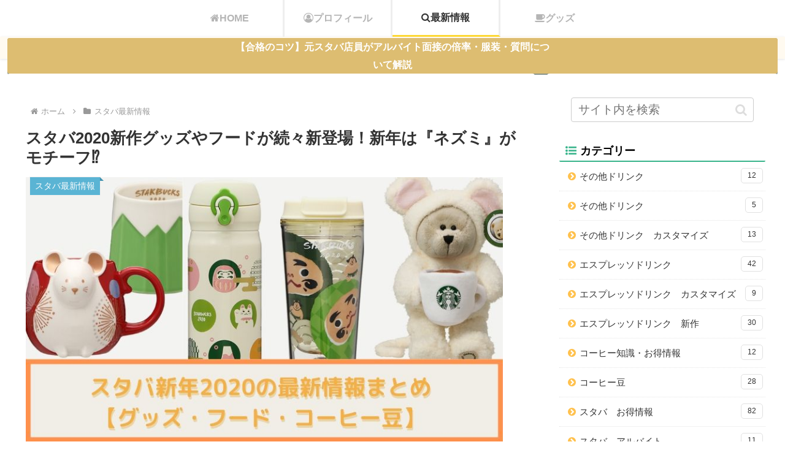

--- FILE ---
content_type: text/html; charset=UTF-8
request_url: https://sutabaman.com/new-year-goods-food-information
body_size: 40597
content:
<!doctype html><html dir="ltr" lang="ja"><head><meta charset="utf-8"><meta name="viewport" content="width=device-width, initial-scale=1.0, viewport-fit=cover"><meta name="referrer" content="no-referrer-when-downgrade"><meta name="format-detection" content="telephone=no"><meta name="google-site-verification" content="rwQm3G2L21fjY2dTPQIJ6msEj5vg2A5slWEOTQ7z-Yk" /><link rel="preconnect dns-prefetch" href="//www.googletagmanager.com"><link rel="preconnect dns-prefetch" href="//www.google-analytics.com"><link rel="preconnect dns-prefetch" href="//pagead2.googlesyndication.com"><link rel="preconnect dns-prefetch" href="//googleads.g.doubleclick.net"><link rel="preconnect dns-prefetch" href="//tpc.googlesyndication.com"><link rel="preconnect dns-prefetch" href="//ad.doubleclick.net"><link rel="preconnect dns-prefetch" href="//www.gstatic.com"><link rel="preconnect dns-prefetch" href="//cse.google.com"><link rel="preconnect dns-prefetch" href="//fonts.gstatic.com"><link rel="preconnect dns-prefetch" href="//fonts.googleapis.com"><link rel="preconnect dns-prefetch" href="//cms.quantserve.com"><link rel="preconnect dns-prefetch" href="//secure.gravatar.com"><link rel="preconnect dns-prefetch" href="//cdn.syndication.twimg.com"><link rel="preconnect dns-prefetch" href="//cdn.jsdelivr.net"><link rel="preconnect dns-prefetch" href="//images-fe.ssl-images-amazon.com"><link rel="preconnect dns-prefetch" href="//completion.amazon.com"><link rel="preconnect dns-prefetch" href="//m.media-amazon.com"><link rel="preconnect dns-prefetch" href="//i.moshimo.com"><link rel="preconnect dns-prefetch" href="//aml.valuecommerce.com"><link rel="preconnect dns-prefetch" href="//dalc.valuecommerce.com"><link rel="preconnect dns-prefetch" href="//dalb.valuecommerce.com"><link rel="preload" as="font" type="font/woff" href="https://sutabaman.com/wp-content/themes/cocoon-master/webfonts/icomoon/fonts/icomoon.woff?v=2.7.0.2" crossorigin="anonymous"><link rel="preload" as="font" type="font/woff2" href="https://sutabaman.com/wp-content/themes/cocoon-master/webfonts/fontawesome/fonts/fontawesome-webfont.woff2?v=4.7.0" crossorigin="anonymous"><link media="all" href="https://sutabaman.com/wp-content/cache/autoptimize/css/autoptimize_e981f163d5b1edef987864a846bc19ad.css" rel="stylesheet"><title>スタバ2020新作グッズやフードが続々新登場！新年は『ネズミ』がモチーフ⁉</title><meta name="description" content="スタバ2020年新作グッズや新作フードが2019年12月26日から新発売！ネズミをモチーフにしたグッズや新作コーヒー豆も登場します。気になるデザインなどの最新情報をお届けします！" /><meta name="robots" content="max-snippet:-1, max-image-preview:large, max-video-preview:-1" /><meta name="author" content="sutabaman"/><link rel="canonical" href="https://sutabaman.com/new-year-goods-food-information" /><meta name="generator" content="All in One SEO (AIOSEO) 4.9.3" /> <script type="application/ld+json" class="aioseo-schema">{"@context":"https:\/\/schema.org","@graph":[{"@type":"Article","@id":"https:\/\/sutabaman.com\/new-year-goods-food-information#article","name":"\u30b9\u30bf\u30d02020\u65b0\u4f5c\u30b0\u30c3\u30ba\u3084\u30d5\u30fc\u30c9\u304c\u7d9a\u3005\u65b0\u767b\u5834\uff01\u65b0\u5e74\u306f\u300e\u30cd\u30ba\u30df\u300f\u304c\u30e2\u30c1\u30fc\u30d5\u2049","headline":"\u30b9\u30bf\u30d02020\u65b0\u4f5c\u30b0\u30c3\u30ba\u3084\u30d5\u30fc\u30c9\u304c\u7d9a\u3005\u65b0\u767b\u5834\uff01\u65b0\u5e74\u306f\u300e\u30cd\u30ba\u30df\u300f\u304c\u30e2\u30c1\u30fc\u30d5&#x2049;","author":{"@id":"https:\/\/sutabaman.com\/author\/sutabaman#author"},"publisher":{"@id":"https:\/\/sutabaman.com\/#person"},"image":{"@type":"ImageObject","url":"https:\/\/sutabaman.com\/wp-content\/uploads\/2019\/12\/rickys-16th-beach-birthday-28.jpg","width":810,"height":450},"datePublished":"2019-12-24T11:15:48+09:00","dateModified":"2019-12-24T11:15:48+09:00","inLanguage":"ja","mainEntityOfPage":{"@id":"https:\/\/sutabaman.com\/new-year-goods-food-information#webpage"},"isPartOf":{"@id":"https:\/\/sutabaman.com\/new-year-goods-food-information#webpage"},"articleSection":"\u30b9\u30bf\u30d0\u6700\u65b0\u60c5\u5831"},{"@type":"BreadcrumbList","@id":"https:\/\/sutabaman.com\/new-year-goods-food-information#breadcrumblist","itemListElement":[{"@type":"ListItem","@id":"https:\/\/sutabaman.com#listItem","position":1,"name":"Home","item":"https:\/\/sutabaman.com","nextItem":{"@type":"ListItem","@id":"https:\/\/sutabaman.com\/category\/%e3%82%b9%e3%82%bf%e3%83%90%e6%9c%80%e6%96%b0%e6%83%85%e5%a0%b1#listItem","name":"\u30b9\u30bf\u30d0\u6700\u65b0\u60c5\u5831"}},{"@type":"ListItem","@id":"https:\/\/sutabaman.com\/category\/%e3%82%b9%e3%82%bf%e3%83%90%e6%9c%80%e6%96%b0%e6%83%85%e5%a0%b1#listItem","position":2,"name":"\u30b9\u30bf\u30d0\u6700\u65b0\u60c5\u5831","item":"https:\/\/sutabaman.com\/category\/%e3%82%b9%e3%82%bf%e3%83%90%e6%9c%80%e6%96%b0%e6%83%85%e5%a0%b1","nextItem":{"@type":"ListItem","@id":"https:\/\/sutabaman.com\/new-year-goods-food-information#listItem","name":"\u30b9\u30bf\u30d02020\u65b0\u4f5c\u30b0\u30c3\u30ba\u3084\u30d5\u30fc\u30c9\u304c\u7d9a\u3005\u65b0\u767b\u5834\uff01\u65b0\u5e74\u306f\u300e\u30cd\u30ba\u30df\u300f\u304c\u30e2\u30c1\u30fc\u30d5&#x2049;"},"previousItem":{"@type":"ListItem","@id":"https:\/\/sutabaman.com#listItem","name":"Home"}},{"@type":"ListItem","@id":"https:\/\/sutabaman.com\/new-year-goods-food-information#listItem","position":3,"name":"\u30b9\u30bf\u30d02020\u65b0\u4f5c\u30b0\u30c3\u30ba\u3084\u30d5\u30fc\u30c9\u304c\u7d9a\u3005\u65b0\u767b\u5834\uff01\u65b0\u5e74\u306f\u300e\u30cd\u30ba\u30df\u300f\u304c\u30e2\u30c1\u30fc\u30d5&#x2049;","previousItem":{"@type":"ListItem","@id":"https:\/\/sutabaman.com\/category\/%e3%82%b9%e3%82%bf%e3%83%90%e6%9c%80%e6%96%b0%e6%83%85%e5%a0%b1#listItem","name":"\u30b9\u30bf\u30d0\u6700\u65b0\u60c5\u5831"}}]},{"@type":"Person","@id":"https:\/\/sutabaman.com\/#person","name":"sutabaman","image":{"@type":"ImageObject","@id":"https:\/\/sutabaman.com\/new-year-goods-food-information#personImage","url":"https:\/\/secure.gravatar.com\/avatar\/6ba86ad9efa67c471498a7d7c154e4a4327b65037d7ed7f21bc155db619d3ad3?s=96&d=mm&r=g","width":96,"height":96,"caption":"sutabaman"}},{"@type":"Person","@id":"https:\/\/sutabaman.com\/author\/sutabaman#author","url":"https:\/\/sutabaman.com\/author\/sutabaman","name":"sutabaman","image":{"@type":"ImageObject","@id":"https:\/\/sutabaman.com\/new-year-goods-food-information#authorImage","url":"https:\/\/secure.gravatar.com\/avatar\/6ba86ad9efa67c471498a7d7c154e4a4327b65037d7ed7f21bc155db619d3ad3?s=96&d=mm&r=g","width":96,"height":96,"caption":"sutabaman"}},{"@type":"WebPage","@id":"https:\/\/sutabaman.com\/new-year-goods-food-information#webpage","url":"https:\/\/sutabaman.com\/new-year-goods-food-information","name":"\u30b9\u30bf\u30d02020\u65b0\u4f5c\u30b0\u30c3\u30ba\u3084\u30d5\u30fc\u30c9\u304c\u7d9a\u3005\u65b0\u767b\u5834\uff01\u65b0\u5e74\u306f\u300e\u30cd\u30ba\u30df\u300f\u304c\u30e2\u30c1\u30fc\u30d5\u2049","description":"\u30b9\u30bf\u30d02020\u5e74\u65b0\u4f5c\u30b0\u30c3\u30ba\u3084\u65b0\u4f5c\u30d5\u30fc\u30c9\u304c2019\u5e7412\u670826\u65e5\u304b\u3089\u65b0\u767a\u58f2\uff01\u30cd\u30ba\u30df\u3092\u30e2\u30c1\u30fc\u30d5\u306b\u3057\u305f\u30b0\u30c3\u30ba\u3084\u65b0\u4f5c\u30b3\u30fc\u30d2\u30fc\u8c46\u3082\u767b\u5834\u3057\u307e\u3059\u3002\u6c17\u306b\u306a\u308b\u30c7\u30b6\u30a4\u30f3\u306a\u3069\u306e\u6700\u65b0\u60c5\u5831\u3092\u304a\u5c4a\u3051\u3057\u307e\u3059\uff01","inLanguage":"ja","isPartOf":{"@id":"https:\/\/sutabaman.com\/#website"},"breadcrumb":{"@id":"https:\/\/sutabaman.com\/new-year-goods-food-information#breadcrumblist"},"author":{"@id":"https:\/\/sutabaman.com\/author\/sutabaman#author"},"creator":{"@id":"https:\/\/sutabaman.com\/author\/sutabaman#author"},"image":{"@type":"ImageObject","url":"https:\/\/sutabaman.com\/wp-content\/uploads\/2019\/12\/rickys-16th-beach-birthday-28.jpg","@id":"https:\/\/sutabaman.com\/new-year-goods-food-information\/#mainImage","width":810,"height":450},"primaryImageOfPage":{"@id":"https:\/\/sutabaman.com\/new-year-goods-food-information#mainImage"},"datePublished":"2019-12-24T11:15:48+09:00","dateModified":"2019-12-24T11:15:48+09:00"},{"@type":"WebSite","@id":"https:\/\/sutabaman.com\/#website","url":"https:\/\/sutabaman.com\/","name":"\u30b9\u30bf\u3076\u308d\u3050","description":"\u5e74\u9593300\u56de\u4ee5\u4e0a\u30b9\u30bf\u30d0\u306b\u901a\u3046\u30b9\u30bf\u30d0\u5927\u597d\u304d\u30aa\u30bf\u30af\u7279\u5316\u578b\u30d6\u30ed\u30b0","inLanguage":"ja","publisher":{"@id":"https:\/\/sutabaman.com\/#person"}}]}</script> <meta property="og:type" content="article"><meta property="og:description" content="スタバ2020年新作グッズや新作フードが2019年12月26日から新発売！ネズミをモチーフにしたグッズや新作コーヒー豆も登場します。気になるデザインなどの最新情報をお届けします！"><meta property="og:title" content="スタバ2020新作グッズやフードが続々新登場！新年は『ネズミ』がモチーフ&#x2049;"><meta property="og:url" content="https://sutabaman.com/new-year-goods-food-information"><meta property="og:image" content="https://sutabaman.com/wp-content/uploads/2019/12/rickys-16th-beach-birthday-28.jpg"><meta property="og:site_name" content="スタぶろぐ"><meta property="og:locale" content="ja_JP"><meta property="article:published_time" content="2019-12-24T11:15:48+09:00" /><meta property="article:modified_time" content="2019-12-24T11:15:48+09:00" /><meta property="article:section" content="スタバ最新情報"><meta name="twitter:card" content="summary"><meta property="twitter:description" content="スタバ2020年新作グッズや新作フードが2019年12月26日から新発売！ネズミをモチーフにしたグッズや新作コーヒー豆も登場します。気になるデザインなどの最新情報をお届けします！"><meta property="twitter:title" content="スタバ2020新作グッズやフードが続々新登場！新年は『ネズミ』がモチーフ&#x2049;"><meta property="twitter:url" content="https://sutabaman.com/new-year-goods-food-information"><meta name="twitter:image" content="https://sutabaman.com/wp-content/uploads/2019/12/rickys-16th-beach-birthday-28.jpg"><meta name="twitter:domain" content="sutabaman.com"><meta name="twitter:creator" content="@sutablog"><meta name="twitter:site" content="@sutablog"><link rel='dns-prefetch' href='//cdnjs.cloudflare.com' /><link rel='dns-prefetch' href='//secure.gravatar.com' /><link rel='dns-prefetch' href='//stats.wp.com' /><link rel='dns-prefetch' href='//v0.wordpress.com' /><link rel="alternate" type="application/rss+xml" title="スタぶろぐ &raquo; フィード" href="https://sutabaman.com/feed" /><link rel="alternate" type="application/rss+xml" title="スタぶろぐ &raquo; コメントフィード" href="https://sutabaman.com/comments/feed" /><link rel="alternate" type="application/rss+xml" title="スタぶろぐ &raquo; スタバ2020新作グッズやフードが続々新登場！新年は『ネズミ』がモチーフ&#x2049; のコメントのフィード" href="https://sutabaman.com/new-year-goods-food-information/feed" /><link rel='stylesheet' id='a3a3_lazy_load-css' href='//sutabaman.com/wp-content/uploads/sass/a3_lazy_load.min.css?ver=1577674437' media='all' /> <script src="https://cdnjs.cloudflare.com/ajax/libs/jquery/3.6.1/jquery.min.js?ver=3.6.1" id="jquery-core-js"></script> <script src="https://cdnjs.cloudflare.com/ajax/libs/jquery-migrate/3.3.2/jquery-migrate.min.js?ver=3.0.1" id="jquery-migrate-js"></script> <script>(function(a){a(document).on("click","ul.yyi-rinker-links a.yyi-rinker-link.yyi-rinker-tracking, div.yyi-rinker-title a.yyi-rinker-tracking, div.yyi-rinker-image a.yyi-rinker-tracking",function(c){try{var b="Rinker";var f=a(this).data("click-tracking");if(typeof gtag!=="undefined"&&a.isFunction(gtag)){gtag("event","click",{event_category:"Rinker",event_label:f})}else{if(typeof ga!=="undefined"&&a.isFunction(ga)){ga("send","event",b,"click",f)}else{if(typeof _gaq!=="undefined"){_gaq.push(["_trackEvent",b,"click",f])}}}}catch(d){console.log("tracking-error");console.log(d.message)}})})(jQuery)</script> <link rel='shortlink' href='https://wp.me/paOycB-1lZ' /><link rel="canonical" href="https://sutabaman.com/new-year-goods-food-information"><meta name="description" content="スタバ2020年新作グッズや新作フードが2019年12月26日から新発売！ネズミをモチーフにしたグッズや新作コーヒー豆も登場します。気になるデザインなどの最新情報をお届けします！"><meta name="keywords" content="スタバ最新情報"><meta name="thumbnail" content="https://sutabaman.com/wp-content/uploads/2019/12/rickys-16th-beach-birthday-28.jpg">  <script type="application/ld+json">{"@context":"https://schema.org","@type":"Article","mainEntityOfPage":{"@type":"WebPage","@id":"https://sutabaman.com/new-year-goods-food-information"},"headline":"スタバ2020新作グッズやフードが続々新登場！新年は『ネズミ』がモチーフ&#x2049;","image":{"@type":"ImageObject","url":"https://sutabaman.com/wp-content/uploads/2019/12/rickys-16th-beach-birthday-28.jpg","width":810,"height":450},"datePublished":"2019-12-24T11:15:48+09:00","dateModified":"2019-12-24T11:15:48+09:00","author":{"@type":"Person","name":"sutabaman","url":"https://sutabaman.com/author/sutabaman"},"description":"スタバ2020年新作グッズや新作フードが2019年12月26日から新発売！ネズミをモチーフにしたグッズや新作コーヒー豆も登場します。気になるデザインなどの最新情報をお届けします！…"}</script> <link rel="icon" href="https://sutabaman.com/wp-content/uploads/2019/04/cropped-now-open-32x32.png" sizes="32x32" /><link rel="icon" href="https://sutabaman.com/wp-content/uploads/2019/04/cropped-now-open-192x192.png" sizes="192x192" /><link rel="apple-touch-icon" href="https://sutabaman.com/wp-content/uploads/2019/04/cropped-now-open-180x180.png" /><meta name="msapplication-TileImage" content="https://sutabaman.com/wp-content/uploads/2019/04/cropped-now-open-270x270.png" /></head><body class="wp-singular post-template-default single single-post postid-5207 single-format-standard wp-theme-cocoon-master wp-child-theme-cocoon-child-master body public-page page-body categoryid-39 ff-yu-gothic fz-19px fw-400 hlt-center-logo-wrap ect-vertical-card-2-wrap rect-autorelaxed-wrap no-scrollable-sidebar no-scrollable-main sidebar-right mblt-header-mobile-buttons scrollable-mobile-buttons author-admin no-sp-snippet font-awesome-4 thumb-wide" itemscope itemtype="https://schema.org/WebPage"><div id="container" class="container cf"><div id="header-container" class="header-container"><div id="header-container-in" class="header-container-in hlt-center-logo"><header id="header" class="header cf" itemscope itemtype="https://schema.org/WPHeader"><div id="header-in" class="header-in wrap cf" itemscope itemtype="https://schema.org/WebSite"><div class="logo logo-header logo-image"><a href="https://sutabaman.com" class="site-name site-name-text-link" itemprop="url"><span class="site-name-text"><img class="site-logo-image header-site-logo-image" src="https://sutabaman.com/wp-content/uploads/2020/10/名称未設定のデザイン-5.png" alt="スタぶろぐ" width="250"><meta itemprop="name about" content="スタぶろぐ"></span></a></div></div></header><nav id="navi" class="navi cf" itemscope itemtype="https://schema.org/SiteNavigationElement"><div id="navi-in" class="navi-in wrap cf"><ul id="menu-%e3%83%98%e3%83%83%e3%83%80%e3%83%bc%e3%83%a1%e3%83%8b%e3%83%a5%e3%83%bc" class="menu-top menu-header menu-pc"><li id="menu-item-3884" class="menu-item menu-item-type-custom menu-item-object-custom menu-item-home menu-item-has-no-description"><a href="https://sutabaman.com"><div class="caption-wrap"><div class="item-label"><i class="fa fa-home" aria-hidden="true"></i>HOME</div></div></a></li><li id="menu-item-1682" class="menu-item menu-item-type-post_type menu-item-object-page menu-item-has-no-description"><a href="https://sutabaman.com/my-introduce"><div class="caption-wrap"><div class="item-label"><i class="fa fa-user-circle-o" aria-hidden="true"></i>プロフィール</div></div></a></li><li id="menu-item-8963" class="menu-item menu-item-type-taxonomy menu-item-object-category current-post-ancestor current-menu-parent current-post-parent menu-item-has-no-description"><a href="https://sutabaman.com/category/%e3%82%b9%e3%82%bf%e3%83%90%e6%9c%80%e6%96%b0%e6%83%85%e5%a0%b1"><div class="caption-wrap"><div class="item-label"><i class="fa fa-search" aria-hidden="true"></i>最新情報</div></div></a></li><li id="menu-item-8964" class="menu-item menu-item-type-taxonomy menu-item-object-category menu-item-has-no-description"><a href="https://sutabaman.com/category/%e3%82%b9%e3%82%bf%e3%83%90%e3%80%80%e3%82%b0%e3%83%83%e3%82%ba"><div class="caption-wrap"><div class="item-label"><i class="fa fa-coffee" aria-hidden="true"></i>グッズ</div></div></a></li></ul><ul id="menu-%e3%83%98%e3%83%83%e3%83%80%e3%83%bc%e3%83%a1%e3%83%8b%e3%83%a5%e3%83%bc-1" class="menu-top menu-mobile"><li id="menu-item-3884" class="menu-item menu-item-type-custom menu-item-object-custom menu-item-home menu-item-has-no-description"><a href="https://sutabaman.com"><div class="caption-wrap"><div class="item-label"><i class="fa fa-home" aria-hidden="true"></i>HOME</div></div></a></li><li id="menu-item-1682" class="menu-item menu-item-type-post_type menu-item-object-page menu-item-has-no-description"><a href="https://sutabaman.com/my-introduce"><div class="caption-wrap"><div class="item-label"><i class="fa fa-user-circle-o" aria-hidden="true"></i>プロフィール</div></div></a></li><li id="menu-item-8963" class="menu-item menu-item-type-taxonomy menu-item-object-category current-post-ancestor current-menu-parent current-post-parent menu-item-has-no-description"><a href="https://sutabaman.com/category/%e3%82%b9%e3%82%bf%e3%83%90%e6%9c%80%e6%96%b0%e6%83%85%e5%a0%b1"><div class="caption-wrap"><div class="item-label"><i class="fa fa-search" aria-hidden="true"></i>最新情報</div></div></a></li><li id="menu-item-8964" class="menu-item menu-item-type-taxonomy menu-item-object-category menu-item-has-no-description"><a href="https://sutabaman.com/category/%e3%82%b9%e3%82%bf%e3%83%90%e3%80%80%e3%82%b0%e3%83%83%e3%82%ba"><div class="caption-wrap"><div class="item-label"><i class="fa fa-coffee" aria-hidden="true"></i>グッズ</div></div></a></li></ul></div></nav></div></div><div id="appeal" class="appeal adt-all-page"><div id="appeal-in" class="appeal-in wrap"><div class="appeal-content"> <a href="https://sutabaman.com/starbucks-recruit-method" class="appeal-button" target="_self"> 【合格のコツ】元スタバ店員がアルバイト面接の倍率・服装・質問について解説 </a></div></div></div><div id="content" class="content cf"><div id="content-in" class="content-in wrap"><main id="main" class="main" itemscope itemtype="https://schema.org/Blog"><div id="breadcrumb" class="breadcrumb breadcrumb-category sbp-main-top" itemscope itemtype="https://schema.org/BreadcrumbList"><div class="breadcrumb-home" itemscope itemtype="https://schema.org/ListItem" itemprop="itemListElement"><span class="fa fa-home fa-fw" aria-hidden="true"></span><a href="https://sutabaman.com" itemprop="item"><span itemprop="name" class="breadcrumb-caption">ホーム</span></a><meta itemprop="position" content="1" /></div><div class="breadcrumb-item" itemscope itemtype="https://schema.org/ListItem" itemprop="itemListElement"><span class="sp"><span class="fa fa-angle-right" aria-hidden="true"></span></span><span class="fa fa-folder fa-fw" aria-hidden="true"></span><a href="https://sutabaman.com/category/%e3%82%b9%e3%82%bf%e3%83%90%e6%9c%80%e6%96%b0%e6%83%85%e5%a0%b1" itemprop="item"><span itemprop="name" class="breadcrumb-caption">スタバ最新情報</span></a><meta itemprop="position" content="2" /></div></div><article id="post-5207" class="article post-5207 post type-post status-publish format-standard has-post-thumbnail hentry category-39-post" itemscope="itemscope" itemprop="blogPost" itemtype="https://schema.org/BlogPosting" data-clarity-region="article"><header class="article-header entry-header"><h1 class="entry-title" itemprop="headline">スタバ2020新作グッズやフードが続々新登場！新年は『ネズミ』がモチーフ&#x2049;</h1><div class="eye-catch-wrap"><figure class="eye-catch" itemprop="image" itemscope itemtype="https://schema.org/ImageObject"> <img width="810" height="450" src="//sutabaman.com/wp-content/plugins/a3-lazy-load/assets/images/lazy_placeholder.gif" data-lazy-type="image" data-src="https://sutabaman.com/wp-content/uploads/2019/12/rickys-16th-beach-birthday-28.jpg" class="lazy lazy-hidden attachment-810x450 size-810x450 eye-catch-image wp-post-image" alt="" decoding="async" fetchpriority="high" srcset="" data-srcset="https://sutabaman.com/wp-content/uploads/2019/12/rickys-16th-beach-birthday-28.jpg 810w, https://sutabaman.com/wp-content/uploads/2019/12/rickys-16th-beach-birthday-28-300x167.jpg 300w, https://sutabaman.com/wp-content/uploads/2019/12/rickys-16th-beach-birthday-28-768x427.jpg 768w, https://sutabaman.com/wp-content/uploads/2019/12/rickys-16th-beach-birthday-28-120x68.jpg 120w, https://sutabaman.com/wp-content/uploads/2019/12/rickys-16th-beach-birthday-28-160x90.jpg 160w" sizes="(max-width: 810px) 100vw, 810px" /><noscript><img width="810" height="450" src="https://sutabaman.com/wp-content/uploads/2019/12/rickys-16th-beach-birthday-28.jpg" class="attachment-810x450 size-810x450 eye-catch-image wp-post-image" alt="" decoding="async" fetchpriority="high" srcset="https://sutabaman.com/wp-content/uploads/2019/12/rickys-16th-beach-birthday-28.jpg 810w, https://sutabaman.com/wp-content/uploads/2019/12/rickys-16th-beach-birthday-28-300x167.jpg 300w, https://sutabaman.com/wp-content/uploads/2019/12/rickys-16th-beach-birthday-28-768x427.jpg 768w, https://sutabaman.com/wp-content/uploads/2019/12/rickys-16th-beach-birthday-28-120x68.jpg 120w, https://sutabaman.com/wp-content/uploads/2019/12/rickys-16th-beach-birthday-28-160x90.jpg 160w" sizes="(max-width: 810px) 100vw, 810px" /></noscript><meta itemprop="url" content="https://sutabaman.com/wp-content/uploads/2019/12/rickys-16th-beach-birthday-28.jpg"><meta itemprop="width" content="810"><meta itemprop="height" content="450"> <span class="cat-label cat-label-39">スタバ最新情報</span></figure></div><div class="sns-share ss-col-4 bc-brand-color sbc-hide ss-top"><div class="sns-share-buttons sns-buttons"> <a href="https://x.com/intent/tweet?text=%E3%82%B9%E3%82%BF%E3%83%902020%E6%96%B0%E4%BD%9C%E3%82%B0%E3%83%83%E3%82%BA%E3%82%84%E3%83%95%E3%83%BC%E3%83%89%E3%81%8C%E7%B6%9A%E3%80%85%E6%96%B0%E7%99%BB%E5%A0%B4%EF%BC%81%E6%96%B0%E5%B9%B4%E3%81%AF%E3%80%8E%E3%83%8D%E3%82%BA%E3%83%9F%E3%80%8F%E3%81%8C%E3%83%A2%E3%83%81%E3%83%BC%E3%83%95%E2%81%89&#038;url=https%3A%2F%2Fsutabaman.com%2Fnew-year-goods-food-information" class="sns-button share-button twitter-button twitter-share-button-sq x-corp-button x-corp-share-button-sq" target="_blank" title="Xでシェア" rel="nofollow noopener noreferrer" aria-label="Xでシェア"><span class="social-icon icon-x-corp"></span><span class="button-caption">X</span><span class="share-count twitter-share-count x-share-count"></span></a> <a href="//www.facebook.com/sharer/sharer.php?u=https%3A%2F%2Fsutabaman.com%2Fnew-year-goods-food-information&#038;t=%E3%82%B9%E3%82%BF%E3%83%902020%E6%96%B0%E4%BD%9C%E3%82%B0%E3%83%83%E3%82%BA%E3%82%84%E3%83%95%E3%83%BC%E3%83%89%E3%81%8C%E7%B6%9A%E3%80%85%E6%96%B0%E7%99%BB%E5%A0%B4%EF%BC%81%E6%96%B0%E5%B9%B4%E3%81%AF%E3%80%8E%E3%83%8D%E3%82%BA%E3%83%9F%E3%80%8F%E3%81%8C%E3%83%A2%E3%83%81%E3%83%BC%E3%83%95%E2%81%89" class="sns-button share-button facebook-button facebook-share-button-sq" target="_blank" title="Facebookでシェア" rel="nofollow noopener noreferrer" aria-label="Facebookでシェア"><span class="social-icon icon-facebook"></span><span class="button-caption">Facebook</span><span class="share-count facebook-share-count"></span></a> <a href="//b.hatena.ne.jp/entry/s/sutabaman.com/new-year-goods-food-information" class="sns-button share-button hatebu-button hatena-bookmark-button hatebu-share-button-sq" data-hatena-bookmark-layout="simple" target="_blank" title="はてブでブックマーク" rel="nofollow noopener noreferrer" aria-label="はてブでブックマーク"><span class="social-icon icon-hatena"></span><span class="button-caption">はてブ</span><span class="share-count hatebu-share-count"></span></a> <a href="//www.pinterest.com/pin/create/button/?url=https%3A%2F%2Fsutabaman.com%2Fnew-year-goods-food-information" class="sns-button share-button pinterest-button pinterest-share-button-sq" target="_blank" title="Pinterestでシェア" rel="nofollow noopener noreferrer" data-pin-do="buttonBookmark" data-pin-custom="true" aria-label="Pinterestでシェア"><span class="social-icon icon-pinterest"></span><span class="button-caption">Pinterest</span><span class="share-count pinterest-share-count"></span></a></div></div><div class="date-tags"> <span class="post-date"><span class="fa fa-clock-o" aria-hidden="true"></span><time class="entry-date date published updated" datetime="2019-12-24T11:15:48+09:00" itemprop="datePublished dateModified">2019.12.24</time></span></div><div class="ad-area no-icon ad-content-top ad-link ad-label-invisible cf" itemscope itemtype="https://schema.org/WPAdBlock"><div class="ad-label" itemprop="name" data-nosnippet>スポンサーリンク</div><div class="ad-wrap"><div class="ad-responsive ad-usual"> <ins class="adsbygoogle"
 style="display:block"
 data-ad-client="ca-pub-5043369275967631"
 data-ad-slot="6893106753"
 data-ad-format="link"
 data-full-width-responsive="true"></ins> <script>(adsbygoogle = window.adsbygoogle || []).push({});</script></div></div></div></header><div class="entry-content cf" itemprop="mainEntityOfPage"><p>どもどもスタバマン（<a rel="noopener" href="https://twitter.com/sutablog" target="_blank">@sutablog</a>）です！</p><p>スタバ2020年初めの新プロモ―ションが2019年12月26日からスタートします！</p><p>&nbsp;</p><p>新年の新作グッズやフード、コーヒー豆の最新情報にスポットライトを当てていきます！</p><p>&nbsp;</p><div class="speech-wrap sb-id-15 sbs-think sbp-r sbis-cb cf"><div class="speech-person"><figure class="speech-icon"><img decoding="async" class="lazy lazy-hidden speech-icon-image" src="//sutabaman.com/wp-content/plugins/a3-lazy-load/assets/images/lazy_placeholder.gif" data-lazy-type="image" data-src="https://sutabaman.com/wp-content/uploads/2019/03/2d8e3e0d80fc51ced64f846b16a0c891.jpg" alt="悩む女性" /><noscript><img decoding="async" class="speech-icon-image" src="https://sutabaman.com/wp-content/uploads/2019/03/2d8e3e0d80fc51ced64f846b16a0c891.jpg" alt="悩む女性" /></noscript></figure><div class="speech-name">悩む女性</div></div><div class="speech-balloon"><p><strong>2020年初めの新作グッズやフードはどんなモノが発売されるのかな？</strong></p></div></div><p>&nbsp;</p><ul><li><strong>当記事の内容</strong></li></ul><div class="box25"><p><strong>・スタバ2020新作フード情報</strong></p><p>&nbsp;</p><p><strong>・スタバ2020新作グッズ情報</strong></p><p>&nbsp;</p><p><strong>・スタバ2020新作コーヒー豆情報</strong></p></div><p>&nbsp;</p><p>グッズやフード、コーヒー豆について深堀していきます。</p><p>&nbsp;</p><p style="text-align: center;"><span style="color: #808080;"><strong>＼ 新作ドリンク最新情報 ／</strong></span></p><div class="blogcard-type bct-together"> <a href="https://sutabaman.com/azuki-kinako-new-drink" title="スタバの年末年始は『あずき×きな粉×わらびもち』の新作ドリンクが新発売&#x2049;" class="blogcard-wrap internal-blogcard-wrap a-wrap cf"><div class="blogcard internal-blogcard ib-left cf"><div class="blogcard-label internal-blogcard-label"><span class="fa"></span></div><figure class="blogcard-thumbnail internal-blogcard-thumbnail"><img decoding="async" width="160" height="90" src="//sutabaman.com/wp-content/plugins/a3-lazy-load/assets/images/lazy_placeholder.gif" data-lazy-type="image" data-src="https://sutabaman.com/wp-content/uploads/2019/12/rickys-16th-beach-birthday-3-160x90.jpg" class="lazy lazy-hidden blogcard-thumb-image internal-blogcard-thumb-image wp-post-image" alt="" srcset="" data-srcset="https://sutabaman.com/wp-content/uploads/2019/12/rickys-16th-beach-birthday-3-160x90.jpg 160w, https://sutabaman.com/wp-content/uploads/2019/12/rickys-16th-beach-birthday-3-300x167.jpg 300w, https://sutabaman.com/wp-content/uploads/2019/12/rickys-16th-beach-birthday-3-768x427.jpg 768w, https://sutabaman.com/wp-content/uploads/2019/12/rickys-16th-beach-birthday-3-120x68.jpg 120w, https://sutabaman.com/wp-content/uploads/2019/12/rickys-16th-beach-birthday-3-320x180.jpg 320w, https://sutabaman.com/wp-content/uploads/2019/12/rickys-16th-beach-birthday-3.jpg 810w" sizes="(max-width: 160px) 100vw, 160px" /><noscript><img decoding="async" width="160" height="90" src="//sutabaman.com/wp-content/plugins/a3-lazy-load/assets/images/lazy_placeholder.gif" data-lazy-type="image" data-src="https://sutabaman.com/wp-content/uploads/2019/12/rickys-16th-beach-birthday-3-160x90.jpg" class="lazy lazy-hidden blogcard-thumb-image internal-blogcard-thumb-image wp-post-image" alt="" srcset="" data-srcset="https://sutabaman.com/wp-content/uploads/2019/12/rickys-16th-beach-birthday-3-160x90.jpg 160w, https://sutabaman.com/wp-content/uploads/2019/12/rickys-16th-beach-birthday-3-300x167.jpg 300w, https://sutabaman.com/wp-content/uploads/2019/12/rickys-16th-beach-birthday-3-768x427.jpg 768w, https://sutabaman.com/wp-content/uploads/2019/12/rickys-16th-beach-birthday-3-120x68.jpg 120w, https://sutabaman.com/wp-content/uploads/2019/12/rickys-16th-beach-birthday-3-320x180.jpg 320w, https://sutabaman.com/wp-content/uploads/2019/12/rickys-16th-beach-birthday-3.jpg 810w" sizes="(max-width: 160px) 100vw, 160px" /><noscript><img decoding="async" width="160" height="90" src="https://sutabaman.com/wp-content/uploads/2019/12/rickys-16th-beach-birthday-3-160x90.jpg" class="blogcard-thumb-image internal-blogcard-thumb-image wp-post-image" alt="" srcset="https://sutabaman.com/wp-content/uploads/2019/12/rickys-16th-beach-birthday-3-160x90.jpg 160w, https://sutabaman.com/wp-content/uploads/2019/12/rickys-16th-beach-birthday-3-300x167.jpg 300w, https://sutabaman.com/wp-content/uploads/2019/12/rickys-16th-beach-birthday-3-768x427.jpg 768w, https://sutabaman.com/wp-content/uploads/2019/12/rickys-16th-beach-birthday-3-120x68.jpg 120w, https://sutabaman.com/wp-content/uploads/2019/12/rickys-16th-beach-birthday-3-320x180.jpg 320w, https://sutabaman.com/wp-content/uploads/2019/12/rickys-16th-beach-birthday-3.jpg 810w" sizes="(max-width: 160px) 100vw, 160px" /></noscript></noscript></figure><div class="blogcard-content internal-blogcard-content"><div class="blogcard-title internal-blogcard-title">スタバの年末年始は『あずき×きな粉×わらびもち』の新作ドリンクが新発売&#x2049;</div><div class="blogcard-snippet internal-blogcard-snippet">スタバ新作『あずきなこわらびもち福フラペチーノ』『あずきなこ福ラテ』が2019年12月26日～2020年1月16日まで新登場！気になる価格やカロリーについて最新情報をお届けします！和素材を使用したドリンクで年末年始を過ごそう！</div></div><div class="blogcard-footer internal-blogcard-footer cf"><div class="blogcard-site internal-blogcard-site"><div class="blogcard-favicon internal-blogcard-favicon"><img data-src="https://www.google.com/s2/favicons?domain=https://sutabaman.com" alt="" class="lazy lazy-hidden blogcard-favicon-image internal-blogcard-favicon-image lozad lozad-img" loading="lazy" width="16" height="16" /><noscript><img data-src="https://www.google.com/s2/favicons?domain=https://sutabaman.com" alt="" class="blogcard-favicon-image internal-blogcard-favicon-image lozad lozad-img" loading="lazy" width="16" height="16" /></noscript><noscript><img loading="lazy" decoding="async" src="//sutabaman.com/wp-content/plugins/a3-lazy-load/assets/images/lazy_placeholder.gif" data-lazy-type="image" data-src="https://www.google.com/s2/favicons?domain=https://sutabaman.com" alt="" class="lazy lazy-hidden blogcard-favicon-image internal-blogcard-favicon-image" width="16" height="16" /><noscript><img loading="lazy" decoding="async" src="https://www.google.com/s2/favicons?domain=https://sutabaman.com" alt="" class="blogcard-favicon-image internal-blogcard-favicon-image" width="16" height="16" /></noscript></noscript></div><div class="blogcard-domain internal-blogcard-domain">sutabaman.com</div></div><div class="blogcard-date internal-blogcard-date"><div class="blogcard-post-date internal-blogcard-post-date">2019.12.23</div></div></div></div></a></div><p>&nbsp;</p><div id="toc" class="toc tnt-number toc-center tnt-number border-element"><input type="checkbox" class="toc-checkbox" id="toc-checkbox-1"><label class="toc-title" for="toc-checkbox-1">目次</label><div class="toc-content"><ol class="toc-list open"><li><a href="#toc1" tabindex="0">スタバ2020新作フードに7品が新登場&#x2049;【最新情報】</a></li><li><a href="#toc2" tabindex="0">スタバ2020新作タンブラーやマグカップが新発売&#x2049;【ねずみモデル】</a></li><li><a href="#toc3" tabindex="0">スタバ2020新作コーヒー豆やVIAが新登場&#x2049;</a></li></ol></div></div><h2><span id="toc1">スタバ2020新作フードに7品が新登場&#x2049;【最新情報】</span></h2><ul><li><strong>ストロベリーシフォンケーキ</strong></li></ul><p><img loading="lazy" decoding="async" class="lazy lazy-hidden alignnone size-medium wp-image-5230" src="//sutabaman.com/wp-content/plugins/a3-lazy-load/assets/images/lazy_placeholder.gif" data-lazy-type="image" data-src="https://sutabaman.com/wp-content/uploads/2019/12/スクリーンショット-237-300x259.jpg" alt="ストロベリーシフォンケーキ" width="300" height="259" srcset="" data-srcset="https://sutabaman.com/wp-content/uploads/2019/12/スクリーンショット-237-300x259.jpg 300w, https://sutabaman.com/wp-content/uploads/2019/12/スクリーンショット-237-768x663.jpg 768w, https://sutabaman.com/wp-content/uploads/2019/12/スクリーンショット-237.jpg 1024w" sizes="(max-width: 300px) 100vw, 300px" /><noscript><img loading="lazy" decoding="async" class="alignnone size-medium wp-image-5230" src="https://sutabaman.com/wp-content/uploads/2019/12/スクリーンショット-237-300x259.jpg" alt="ストロベリーシフォンケーキ" width="300" height="259" srcset="https://sutabaman.com/wp-content/uploads/2019/12/スクリーンショット-237-300x259.jpg 300w, https://sutabaman.com/wp-content/uploads/2019/12/スクリーンショット-237-768x663.jpg 768w, https://sutabaman.com/wp-content/uploads/2019/12/スクリーンショット-237.jpg 1024w" sizes="(max-width: 300px) 100vw, 300px" /></noscript></p><p>フワッと食感のスタバオリジナルストロベリーケーキ</p><p>&nbsp;</p><ul><li><strong>クリームシフォンケーキ</strong></li></ul><p><img loading="lazy" decoding="async" class="lazy lazy-hidden alignnone size-medium wp-image-5231" src="//sutabaman.com/wp-content/plugins/a3-lazy-load/assets/images/lazy_placeholder.gif" data-lazy-type="image" data-src="https://sutabaman.com/wp-content/uploads/2019/12/スクリーンショット-238-300x262.jpg" alt="クリームシフォンケーキ" width="300" height="262" srcset="" data-srcset="https://sutabaman.com/wp-content/uploads/2019/12/スクリーンショット-238-300x262.jpg 300w, https://sutabaman.com/wp-content/uploads/2019/12/スクリーンショット-238-768x671.jpg 768w, https://sutabaman.com/wp-content/uploads/2019/12/スクリーンショット-238.jpg 1024w" sizes="(max-width: 300px) 100vw, 300px" /><noscript><img loading="lazy" decoding="async" class="alignnone size-medium wp-image-5231" src="https://sutabaman.com/wp-content/uploads/2019/12/スクリーンショット-238-300x262.jpg" alt="クリームシフォンケーキ" width="300" height="262" srcset="https://sutabaman.com/wp-content/uploads/2019/12/スクリーンショット-238-300x262.jpg 300w, https://sutabaman.com/wp-content/uploads/2019/12/スクリーンショット-238-768x671.jpg 768w, https://sutabaman.com/wp-content/uploads/2019/12/スクリーンショット-238.jpg 1024w" sizes="(max-width: 300px) 100vw, 300px" /></noscript></p><p>フワッと食感のスタバオリジナルクリームケーキ</p><p>&nbsp;</p><ul><li><strong>おおつぼほまれ×マフィン黒豆きなこ豆乳</strong></li></ul><p><img loading="lazy" decoding="async" class="lazy lazy-hidden alignnone size-medium wp-image-5232" src="//sutabaman.com/wp-content/plugins/a3-lazy-load/assets/images/lazy_placeholder.gif" data-lazy-type="image" data-src="https://sutabaman.com/wp-content/uploads/2019/12/スクリーンショット-240-300x252.jpg" alt="おおつぼほまれ×マフィン黒豆きなこ豆乳" width="300" height="252" srcset="" data-srcset="https://sutabaman.com/wp-content/uploads/2019/12/スクリーンショット-240-300x252.jpg 300w, https://sutabaman.com/wp-content/uploads/2019/12/スクリーンショット-240-768x645.jpg 768w, https://sutabaman.com/wp-content/uploads/2019/12/スクリーンショット-240.jpg 1024w" sizes="(max-width: 300px) 100vw, 300px" /><noscript><img loading="lazy" decoding="async" class="alignnone size-medium wp-image-5232" src="https://sutabaman.com/wp-content/uploads/2019/12/スクリーンショット-240-300x252.jpg" alt="おおつぼほまれ×マフィン黒豆きなこ豆乳" width="300" height="252" srcset="https://sutabaman.com/wp-content/uploads/2019/12/スクリーンショット-240-300x252.jpg 300w, https://sutabaman.com/wp-content/uploads/2019/12/スクリーンショット-240-768x645.jpg 768w, https://sutabaman.com/wp-content/uploads/2019/12/スクリーンショット-240.jpg 1024w" sizes="(max-width: 300px) 100vw, 300px" /></noscript></p><p>豆乳をベースに黒豆ときな粉を練りこんだ和素材マフィン</p><p>&nbsp;</p><ul><li><strong>バターミルクビスケット（リニューアル）</strong></li></ul><p><img loading="lazy" decoding="async" class="lazy lazy-hidden alignnone size-medium wp-image-5226" src="//sutabaman.com/wp-content/plugins/a3-lazy-load/assets/images/lazy_placeholder.gif" data-lazy-type="image" data-src="https://sutabaman.com/wp-content/uploads/2019/12/スクリーンショット-229-291x300.jpg" alt="バターミルクビスケット（リニューアル）" width="291" height="300" srcset="" data-srcset="https://sutabaman.com/wp-content/uploads/2019/12/スクリーンショット-229-291x300.jpg 291w, https://sutabaman.com/wp-content/uploads/2019/12/スクリーンショット-229-768x792.jpg 768w, https://sutabaman.com/wp-content/uploads/2019/12/スクリーンショット-229-993x1024.jpg 993w, https://sutabaman.com/wp-content/uploads/2019/12/スクリーンショット-229.jpg 1024w" sizes="(max-width: 291px) 100vw, 291px" /><noscript><img loading="lazy" decoding="async" class="alignnone size-medium wp-image-5226" src="https://sutabaman.com/wp-content/uploads/2019/12/スクリーンショット-229-291x300.jpg" alt="バターミルクビスケット（リニューアル）" width="291" height="300" srcset="https://sutabaman.com/wp-content/uploads/2019/12/スクリーンショット-229-291x300.jpg 291w, https://sutabaman.com/wp-content/uploads/2019/12/スクリーンショット-229-768x792.jpg 768w, https://sutabaman.com/wp-content/uploads/2019/12/スクリーンショット-229-993x1024.jpg 993w, https://sutabaman.com/wp-content/uploads/2019/12/スクリーンショット-229.jpg 1024w" sizes="(max-width: 291px) 100vw, 291px" /></noscript></p><p>外はザクッ、中はフワッとした定番人気ビスケット</p><p>&nbsp;</p><ul><li><strong>宇治抹茶ホワイトチョコスコーン</strong></li></ul><p><img loading="lazy" decoding="async" class="lazy lazy-hidden alignnone size-medium wp-image-5227" src="//sutabaman.com/wp-content/plugins/a3-lazy-load/assets/images/lazy_placeholder.gif" data-lazy-type="image" data-src="https://sutabaman.com/wp-content/uploads/2019/12/スクリーンショット-230-300x253.jpg" alt="宇治抹茶ホワイトチョコスコーン" width="300" height="253" srcset="" data-srcset="https://sutabaman.com/wp-content/uploads/2019/12/スクリーンショット-230-300x253.jpg 300w, https://sutabaman.com/wp-content/uploads/2019/12/スクリーンショット-230-768x647.jpg 768w, https://sutabaman.com/wp-content/uploads/2019/12/スクリーンショット-230.jpg 1024w" sizes="(max-width: 300px) 100vw, 300px" /><noscript><img loading="lazy" decoding="async" class="alignnone size-medium wp-image-5227" src="https://sutabaman.com/wp-content/uploads/2019/12/スクリーンショット-230-300x253.jpg" alt="宇治抹茶ホワイトチョコスコーン" width="300" height="253" srcset="https://sutabaman.com/wp-content/uploads/2019/12/スクリーンショット-230-300x253.jpg 300w, https://sutabaman.com/wp-content/uploads/2019/12/スクリーンショット-230-768x647.jpg 768w, https://sutabaman.com/wp-content/uploads/2019/12/スクリーンショット-230.jpg 1024w" sizes="(max-width: 300px) 100vw, 300px" /></noscript></p><p>宇治抹茶とホワイトチョコを使用した香り高いスコーン</p><p>&nbsp;</p><ul><li><strong>ハニージンジャーポーク石窯フィローネ</strong></li></ul><p><img loading="lazy" decoding="async" class="lazy lazy-hidden alignnone size-medium wp-image-5228" src="//sutabaman.com/wp-content/plugins/a3-lazy-load/assets/images/lazy_placeholder.gif" data-lazy-type="image" data-src="https://sutabaman.com/wp-content/uploads/2019/12/スクリーンショット-231-300x246.jpg" alt="ハニージンジャーポーク石窯フィローネ" width="300" height="246" srcset="" data-srcset="https://sutabaman.com/wp-content/uploads/2019/12/スクリーンショット-231-300x246.jpg 300w, https://sutabaman.com/wp-content/uploads/2019/12/スクリーンショット-231-768x630.jpg 768w, https://sutabaman.com/wp-content/uploads/2019/12/スクリーンショット-231.jpg 1024w" sizes="(max-width: 300px) 100vw, 300px" /><noscript><img loading="lazy" decoding="async" class="alignnone size-medium wp-image-5228" src="https://sutabaman.com/wp-content/uploads/2019/12/スクリーンショット-231-300x246.jpg" alt="ハニージンジャーポーク石窯フィローネ" width="300" height="246" srcset="https://sutabaman.com/wp-content/uploads/2019/12/スクリーンショット-231-300x246.jpg 300w, https://sutabaman.com/wp-content/uploads/2019/12/スクリーンショット-231-768x630.jpg 768w, https://sutabaman.com/wp-content/uploads/2019/12/スクリーンショット-231.jpg 1024w" sizes="(max-width: 300px) 100vw, 300px" /></noscript></p><p>はちみつとジンジャーの風味がオススメのジューシーフィローネ</p><p>&nbsp;</p><ul><li><strong>ハムエッグホットサンド</strong></li></ul><p><img loading="lazy" decoding="async" class="lazy lazy-hidden alignnone size-medium wp-image-5214" src="//sutabaman.com/wp-content/plugins/a3-lazy-load/assets/images/lazy_placeholder.gif" data-lazy-type="image" data-src="https://sutabaman.com/wp-content/uploads/2019/12/スクリーンショット-232-1-300x243.jpg" alt="ハムエッグホットサンド" width="300" height="243" srcset="" data-srcset="https://sutabaman.com/wp-content/uploads/2019/12/スクリーンショット-232-1-300x243.jpg 300w, https://sutabaman.com/wp-content/uploads/2019/12/スクリーンショット-232-1-768x623.jpg 768w, https://sutabaman.com/wp-content/uploads/2019/12/スクリーンショット-232-1.jpg 1024w" sizes="(max-width: 300px) 100vw, 300px" /><noscript><img loading="lazy" decoding="async" class="alignnone size-medium wp-image-5214" src="https://sutabaman.com/wp-content/uploads/2019/12/スクリーンショット-232-1-300x243.jpg" alt="ハムエッグホットサンド" width="300" height="243" srcset="https://sutabaman.com/wp-content/uploads/2019/12/スクリーンショット-232-1-300x243.jpg 300w, https://sutabaman.com/wp-content/uploads/2019/12/スクリーンショット-232-1-768x623.jpg 768w, https://sutabaman.com/wp-content/uploads/2019/12/スクリーンショット-232-1.jpg 1024w" sizes="(max-width: 300px) 100vw, 300px" /></noscript></p><p>ハムと卵を使用したシンプルなホットサンド</p><p>&nbsp;</p><p>スタバ2020年の新作フードは合計7品です！</p><p>魅力あふれる新作フードが勢ぞろい</p><p>&nbsp;</p><h2><span id="toc2">スタバ2020新作タンブラーやマグカップが新発売&#x2049;【ねずみモデル】</span></h2><ul><li><strong>2020新作タンブラー①</strong></li></ul><p><img loading="lazy" decoding="async" class="lazy lazy-hidden alignnone size-medium wp-image-5233" src="//sutabaman.com/wp-content/plugins/a3-lazy-load/assets/images/lazy_placeholder.gif" data-lazy-type="image" data-src="https://sutabaman.com/wp-content/uploads/2019/12/スクリーンショット-241-300x256.jpg" alt="ステンレスカップシェイプボトル招き猫355ml　ボトルアイコンズ355ml" width="300" height="256" srcset="" data-srcset="https://sutabaman.com/wp-content/uploads/2019/12/スクリーンショット-241-300x256.jpg 300w, https://sutabaman.com/wp-content/uploads/2019/12/スクリーンショット-241-768x656.jpg 768w, https://sutabaman.com/wp-content/uploads/2019/12/スクリーンショット-241.jpg 1024w" sizes="(max-width: 300px) 100vw, 300px" /><noscript><img loading="lazy" decoding="async" class="alignnone size-medium wp-image-5233" src="https://sutabaman.com/wp-content/uploads/2019/12/スクリーンショット-241-300x256.jpg" alt="ステンレスカップシェイプボトル招き猫355ml　ボトルアイコンズ355ml" width="300" height="256" srcset="https://sutabaman.com/wp-content/uploads/2019/12/スクリーンショット-241-300x256.jpg 300w, https://sutabaman.com/wp-content/uploads/2019/12/スクリーンショット-241-768x656.jpg 768w, https://sutabaman.com/wp-content/uploads/2019/12/スクリーンショット-241.jpg 1024w" sizes="(max-width: 300px) 100vw, 300px" /></noscript></p><div class="box6"><p><span class="fz-14px"><strong>・ステンレスカップシェイプボトル招き猫355ml（左）</strong></span></p><p>&nbsp;</p><p><span class="fz-14px"><strong>・ボトルアイコンズ355ml（右）</strong></span></p></div><p>※発売初日はお一人様、1点まで</p><p>&nbsp;</p><ul><li><strong>2020新作タンブラー②</strong></li></ul><p><img loading="lazy" decoding="async" class="lazy lazy-hidden alignnone size-medium wp-image-5218" src="//sutabaman.com/wp-content/plugins/a3-lazy-load/assets/images/lazy_placeholder.gif" data-lazy-type="image" data-src="https://sutabaman.com/wp-content/uploads/2019/12/スクリーンショット-221-300x252.jpg" alt="ハンディーステンレスボトルアイコンズグリーン500ml　スノードームタンブラーだるま355ml" width="300" height="252" srcset="" data-srcset="https://sutabaman.com/wp-content/uploads/2019/12/スクリーンショット-221-300x252.jpg 300w, https://sutabaman.com/wp-content/uploads/2019/12/スクリーンショット-221-768x644.jpg 768w, https://sutabaman.com/wp-content/uploads/2019/12/スクリーンショット-221.jpg 1024w" sizes="(max-width: 300px) 100vw, 300px" /><noscript><img loading="lazy" decoding="async" class="alignnone size-medium wp-image-5218" src="https://sutabaman.com/wp-content/uploads/2019/12/スクリーンショット-221-300x252.jpg" alt="ハンディーステンレスボトルアイコンズグリーン500ml　スノードームタンブラーだるま355ml" width="300" height="252" srcset="https://sutabaman.com/wp-content/uploads/2019/12/スクリーンショット-221-300x252.jpg 300w, https://sutabaman.com/wp-content/uploads/2019/12/スクリーンショット-221-768x644.jpg 768w, https://sutabaman.com/wp-content/uploads/2019/12/スクリーンショット-221.jpg 1024w" sizes="(max-width: 300px) 100vw, 300px" /></noscript></p><div class="box6"><p><span class="fz-14px"><strong>・ハンディーステンレスボトルアイコンズグリーン500ml（左）</strong></span></p><p>&nbsp;</p><p><span class="fz-14px"><strong>・スノードームタンブラーだるま355ml（右）</strong></span></p></div><p>&nbsp;</p><ul><li><strong>2020新作マグカップ</strong></li></ul><p><img loading="lazy" decoding="async" class="lazy lazy-hidden alignnone size-medium wp-image-5219" src="//sutabaman.com/wp-content/plugins/a3-lazy-load/assets/images/lazy_placeholder.gif" data-lazy-type="image" data-src="https://sutabaman.com/wp-content/uploads/2019/12/スクリーンショット-222-300x279.jpg" alt="ニューイヤーマグねずみ355ml　ニューイヤーマグ富士山296ml" width="300" height="279" srcset="" data-srcset="https://sutabaman.com/wp-content/uploads/2019/12/スクリーンショット-222-300x279.jpg 300w, https://sutabaman.com/wp-content/uploads/2019/12/スクリーンショット-222-768x715.jpg 768w, https://sutabaman.com/wp-content/uploads/2019/12/スクリーンショット-222.jpg 1024w" sizes="(max-width: 300px) 100vw, 300px" /><noscript><img loading="lazy" decoding="async" class="alignnone size-medium wp-image-5219" src="https://sutabaman.com/wp-content/uploads/2019/12/スクリーンショット-222-300x279.jpg" alt="ニューイヤーマグねずみ355ml　ニューイヤーマグ富士山296ml" width="300" height="279" srcset="https://sutabaman.com/wp-content/uploads/2019/12/スクリーンショット-222-300x279.jpg 300w, https://sutabaman.com/wp-content/uploads/2019/12/スクリーンショット-222-768x715.jpg 768w, https://sutabaman.com/wp-content/uploads/2019/12/スクリーンショット-222.jpg 1024w" sizes="(max-width: 300px) 100vw, 300px" /></noscript></p><div class="box6"><p><span class="fz-14px"><strong>・ニューイヤーマグねずみ355ml（左）</strong></span></p><p>&nbsp;</p><p><span class="fz-14px"><strong>・ニューイヤーマグ富士山296ml（右）</strong></span></p></div><p>※発売初日はお一人様、1点まで</p><p>&nbsp;</p><ul><li><strong>2020新作べアリスタ</strong></li></ul><p><img loading="lazy" decoding="async" class="lazy lazy-hidden alignnone size-medium wp-image-5221" src="//sutabaman.com/wp-content/plugins/a3-lazy-load/assets/images/lazy_placeholder.gif" data-lazy-type="image" data-src="https://sutabaman.com/wp-content/uploads/2019/12/スクリーンショット-224-300x288.jpg" alt="ニューイヤーべアリスタねずみ" width="300" height="288" srcset="" data-srcset="https://sutabaman.com/wp-content/uploads/2019/12/スクリーンショット-224-300x288.jpg 300w, https://sutabaman.com/wp-content/uploads/2019/12/スクリーンショット-224-768x737.jpg 768w, https://sutabaman.com/wp-content/uploads/2019/12/スクリーンショット-224.jpg 1024w" sizes="(max-width: 300px) 100vw, 300px" /><noscript><img loading="lazy" decoding="async" class="alignnone size-medium wp-image-5221" src="https://sutabaman.com/wp-content/uploads/2019/12/スクリーンショット-224-300x288.jpg" alt="ニューイヤーべアリスタねずみ" width="300" height="288" srcset="https://sutabaman.com/wp-content/uploads/2019/12/スクリーンショット-224-300x288.jpg 300w, https://sutabaman.com/wp-content/uploads/2019/12/スクリーンショット-224-768x737.jpg 768w, https://sutabaman.com/wp-content/uploads/2019/12/スクリーンショット-224.jpg 1024w" sizes="(max-width: 300px) 100vw, 300px" /></noscript></p><div class="box6"><p><span class="fz-14px"><strong>・ニューイヤーべアリスタねずみ</strong></span></p></div><p>※発売初日はお一人様、1点まで</p><p>&nbsp;</p><ul><li><strong>2020新作べアリスタMini</strong></li></ul><p><img loading="lazy" decoding="async" class="lazy lazy-hidden alignnone size-medium wp-image-5222" src="//sutabaman.com/wp-content/plugins/a3-lazy-load/assets/images/lazy_placeholder.gif" data-lazy-type="image" data-src="https://sutabaman.com/wp-content/uploads/2019/12/スクリーンショット-225-300x251.jpg" alt="べアリスタだるまグリーンMini　ニューイヤーべアリスタねずみMini" width="300" height="251" srcset="" data-srcset="https://sutabaman.com/wp-content/uploads/2019/12/スクリーンショット-225-300x251.jpg 300w, https://sutabaman.com/wp-content/uploads/2019/12/スクリーンショット-225-768x642.jpg 768w, https://sutabaman.com/wp-content/uploads/2019/12/スクリーンショット-225.jpg 1024w" sizes="(max-width: 300px) 100vw, 300px" /><noscript><img loading="lazy" decoding="async" class="alignnone size-medium wp-image-5222" src="https://sutabaman.com/wp-content/uploads/2019/12/スクリーンショット-225-300x251.jpg" alt="べアリスタだるまグリーンMini　ニューイヤーべアリスタねずみMini" width="300" height="251" srcset="https://sutabaman.com/wp-content/uploads/2019/12/スクリーンショット-225-300x251.jpg 300w, https://sutabaman.com/wp-content/uploads/2019/12/スクリーンショット-225-768x642.jpg 768w, https://sutabaman.com/wp-content/uploads/2019/12/スクリーンショット-225.jpg 1024w" sizes="(max-width: 300px) 100vw, 300px" /></noscript></p><div class="box6"><p><span class="fz-14px"><strong>・べアリスタだるまグリーンMini</strong></span></p><p>&nbsp;</p><p><span class="fz-14px"><strong>・ニューイヤーべアリスタねずみMini</strong></span></p></div><p>※発売初日はお一人様、1点まで</p><p>&nbsp;</p><ul><li><strong>2020新作グッズ</strong></li></ul><p><img loading="lazy" decoding="async" class="lazy lazy-hidden alignnone size-medium wp-image-5223" src="//sutabaman.com/wp-content/plugins/a3-lazy-load/assets/images/lazy_placeholder.gif" data-lazy-type="image" data-src="https://sutabaman.com/wp-content/uploads/2019/12/スクリーンショット-226-300x260.jpg" alt="がま口ステーショナリーポーチアイコンズ　てぬぐいアイコンズ" width="300" height="260" srcset="" data-srcset="https://sutabaman.com/wp-content/uploads/2019/12/スクリーンショット-226-300x260.jpg 300w, https://sutabaman.com/wp-content/uploads/2019/12/スクリーンショット-226-768x667.jpg 768w, https://sutabaman.com/wp-content/uploads/2019/12/スクリーンショット-226.jpg 1024w" sizes="(max-width: 300px) 100vw, 300px" /><noscript><img loading="lazy" decoding="async" class="alignnone size-medium wp-image-5223" src="https://sutabaman.com/wp-content/uploads/2019/12/スクリーンショット-226-300x260.jpg" alt="がま口ステーショナリーポーチアイコンズ　てぬぐいアイコンズ" width="300" height="260" srcset="https://sutabaman.com/wp-content/uploads/2019/12/スクリーンショット-226-300x260.jpg 300w, https://sutabaman.com/wp-content/uploads/2019/12/スクリーンショット-226-768x667.jpg 768w, https://sutabaman.com/wp-content/uploads/2019/12/スクリーンショット-226.jpg 1024w" sizes="(max-width: 300px) 100vw, 300px" /></noscript></p><div class="box6"><p><span class="fz-14px"><strong>・がま口ステーショナリーポーチアイコンズ</strong></span></p><p>&nbsp;</p><p><span class="fz-14px"><strong>・てぬぐいアイコンズ</strong></span></p></div><p>※『がま口ステーショナリーポーチアイコンズ』は発売初日はお一人様、1点まで</p><p>&nbsp;</p><ul><li><strong>2020新作スターバックスカード①</strong></li></ul><p><img loading="lazy" decoding="async" class="lazy lazy-hidden alignnone size-medium wp-image-5224" src="//sutabaman.com/wp-content/plugins/a3-lazy-load/assets/images/lazy_placeholder.gif" data-lazy-type="image" data-src="https://sutabaman.com/wp-content/uploads/2019/12/スクリーンショット-227-300x246.jpg" alt="スターバックスカードHappy New Year　イヤーオブザマウス" width="300" height="246" srcset="" data-srcset="https://sutabaman.com/wp-content/uploads/2019/12/スクリーンショット-227-300x246.jpg 300w, https://sutabaman.com/wp-content/uploads/2019/12/スクリーンショット-227-768x629.jpg 768w, https://sutabaman.com/wp-content/uploads/2019/12/スクリーンショット-227.jpg 1024w" sizes="(max-width: 300px) 100vw, 300px" /><noscript><img loading="lazy" decoding="async" class="alignnone size-medium wp-image-5224" src="https://sutabaman.com/wp-content/uploads/2019/12/スクリーンショット-227-300x246.jpg" alt="スターバックスカードHappy New Year　イヤーオブザマウス" width="300" height="246" srcset="https://sutabaman.com/wp-content/uploads/2019/12/スクリーンショット-227-300x246.jpg 300w, https://sutabaman.com/wp-content/uploads/2019/12/スクリーンショット-227-768x629.jpg 768w, https://sutabaman.com/wp-content/uploads/2019/12/スクリーンショット-227.jpg 1024w" sizes="(max-width: 300px) 100vw, 300px" /></noscript></p><div class="box6"><p><span class="fz-14px"><strong>・スターバックスカードHappy New Year</strong></span></p><p>&nbsp;</p><p><span class="fz-14px"><strong>・イヤーオブザマウス</strong></span></p></div><p>※発売初日はお一人様、1点まで</p><p>&nbsp;</p><ul><li><strong>2020新作スターバックスカード②</strong></li></ul><p><img loading="lazy" decoding="async" class="lazy lazy-hidden alignnone size-medium wp-image-5225" src="//sutabaman.com/wp-content/plugins/a3-lazy-load/assets/images/lazy_placeholder.gif" data-lazy-type="image" data-src="https://sutabaman.com/wp-content/uploads/2019/12/スクリーンショット-228-300x249.jpg" alt="スターバックスカード Special Edition" width="300" height="249" srcset="" data-srcset="https://sutabaman.com/wp-content/uploads/2019/12/スクリーンショット-228-300x249.jpg 300w, https://sutabaman.com/wp-content/uploads/2019/12/スクリーンショット-228-768x638.jpg 768w, https://sutabaman.com/wp-content/uploads/2019/12/スクリーンショット-228.jpg 1024w" sizes="(max-width: 300px) 100vw, 300px" /><noscript><img loading="lazy" decoding="async" class="alignnone size-medium wp-image-5225" src="https://sutabaman.com/wp-content/uploads/2019/12/スクリーンショット-228-300x249.jpg" alt="スターバックスカード Special Edition" width="300" height="249" srcset="https://sutabaman.com/wp-content/uploads/2019/12/スクリーンショット-228-300x249.jpg 300w, https://sutabaman.com/wp-content/uploads/2019/12/スクリーンショット-228-768x638.jpg 768w, https://sutabaman.com/wp-content/uploads/2019/12/スクリーンショット-228.jpg 1024w" sizes="(max-width: 300px) 100vw, 300px" /></noscript></p><div class="box6"><p><span class="fz-14px"><strong>・スターバックスカード Special Edition</strong></span></p></div><p>&nbsp;</p><ul><li><strong>2020新作ビバレッジカード</strong></li></ul><p><img loading="lazy" decoding="async" class="lazy lazy-hidden alignnone size-medium wp-image-5220" src="//sutabaman.com/wp-content/plugins/a3-lazy-load/assets/images/lazy_placeholder.gif" data-lazy-type="image" data-src="https://sutabaman.com/wp-content/uploads/2019/12/スクリーンショット-223-300x276.jpg" alt="ビバレッジカードだるま　ニューイヤービバレッジカードねずみ" width="300" height="276" srcset="" data-srcset="https://sutabaman.com/wp-content/uploads/2019/12/スクリーンショット-223-300x276.jpg 300w, https://sutabaman.com/wp-content/uploads/2019/12/スクリーンショット-223-768x707.jpg 768w, https://sutabaman.com/wp-content/uploads/2019/12/スクリーンショット-223.jpg 1024w" sizes="(max-width: 300px) 100vw, 300px" /><noscript><img loading="lazy" decoding="async" class="alignnone size-medium wp-image-5220" src="https://sutabaman.com/wp-content/uploads/2019/12/スクリーンショット-223-300x276.jpg" alt="ビバレッジカードだるま　ニューイヤービバレッジカードねずみ" width="300" height="276" srcset="https://sutabaman.com/wp-content/uploads/2019/12/スクリーンショット-223-300x276.jpg 300w, https://sutabaman.com/wp-content/uploads/2019/12/スクリーンショット-223-768x707.jpg 768w, https://sutabaman.com/wp-content/uploads/2019/12/スクリーンショット-223.jpg 1024w" sizes="(max-width: 300px) 100vw, 300px" /></noscript></p><div class="box6"><p><span class="fz-14px"><strong>・ビバレッジカードだるま</strong></span></p><p>&nbsp;</p><p><span class="fz-14px"><strong>・ニューイヤービバレッジカードねずみ</strong></span></p></div><p>&nbsp;</p><ul><li><strong>2020新作スタバギフト</strong></li></ul><p><img loading="lazy" decoding="async" class="lazy lazy-hidden alignnone size-medium wp-image-5217" src="//sutabaman.com/wp-content/plugins/a3-lazy-load/assets/images/lazy_placeholder.gif" data-lazy-type="image" data-src="https://sutabaman.com/wp-content/uploads/2019/12/スクリーンショット-235-300x235.jpg" alt="スターバックスカードギフトアイコンズイヤーオブザマウス（入金済み）　スターバックスカードギフトアイコンズHappy New Year（入金済み）" width="300" height="235" srcset="" data-srcset="https://sutabaman.com/wp-content/uploads/2019/12/スクリーンショット-235-300x235.jpg 300w, https://sutabaman.com/wp-content/uploads/2019/12/スクリーンショット-235-768x602.jpg 768w, https://sutabaman.com/wp-content/uploads/2019/12/スクリーンショット-235.jpg 1024w" sizes="(max-width: 300px) 100vw, 300px" /><noscript><img loading="lazy" decoding="async" class="alignnone size-medium wp-image-5217" src="https://sutabaman.com/wp-content/uploads/2019/12/スクリーンショット-235-300x235.jpg" alt="スターバックスカードギフトアイコンズイヤーオブザマウス（入金済み）　スターバックスカードギフトアイコンズHappy New Year（入金済み）" width="300" height="235" srcset="https://sutabaman.com/wp-content/uploads/2019/12/スクリーンショット-235-300x235.jpg 300w, https://sutabaman.com/wp-content/uploads/2019/12/スクリーンショット-235-768x602.jpg 768w, https://sutabaman.com/wp-content/uploads/2019/12/スクリーンショット-235.jpg 1024w" sizes="(max-width: 300px) 100vw, 300px" /></noscript></p><div class="box6"><p><span class="fz-14px"><strong>・スターバックスカードギフトアイコンズイヤーオブザマウス（入金済み）</strong></span></p><p>&nbsp;</p><p><span class="fz-14px"><strong>・スターバックスカードギフトアイコンズHappy New Year（入金済み）</strong></span></p></div><p>※オンラインストア限定発売</p><p>&nbsp;</p><p>スタバ2020の新作グッズは上記のラインナップです！</p><p>ネズミ年をモチーフにしたデザインが続々新登場！</p><p>&nbsp;</p><h2><span id="toc3">スタバ2020新作コーヒー豆やVIAが新登場&#x2049;</span></h2><ul><li><strong>グアテマラカシシエロ</strong></li></ul><p><img loading="lazy" decoding="async" class="lazy lazy-hidden alignnone size-medium wp-image-5215" src="//sutabaman.com/wp-content/plugins/a3-lazy-load/assets/images/lazy_placeholder.gif" data-lazy-type="image" data-src="https://sutabaman.com/wp-content/uploads/2019/12/スクリーンショット-233-300x249.jpg" alt="グアテマラカシシエロ" width="300" height="249" srcset="" data-srcset="https://sutabaman.com/wp-content/uploads/2019/12/スクリーンショット-233-300x249.jpg 300w, https://sutabaman.com/wp-content/uploads/2019/12/スクリーンショット-233-768x637.jpg 768w, https://sutabaman.com/wp-content/uploads/2019/12/スクリーンショット-233.jpg 1024w" sizes="(max-width: 300px) 100vw, 300px" /><noscript><img loading="lazy" decoding="async" class="alignnone size-medium wp-image-5215" src="https://sutabaman.com/wp-content/uploads/2019/12/スクリーンショット-233-300x249.jpg" alt="グアテマラカシシエロ" width="300" height="249" srcset="https://sutabaman.com/wp-content/uploads/2019/12/スクリーンショット-233-300x249.jpg 300w, https://sutabaman.com/wp-content/uploads/2019/12/スクリーンショット-233-768x637.jpg 768w, https://sutabaman.com/wp-content/uploads/2019/12/スクリーンショット-233.jpg 1024w" sizes="(max-width: 300px) 100vw, 300px" /></noscript></p><p>茶色のパッケージ</p><p>&nbsp;</p><ul><li><strong>グアテマラアティトラン</strong></li></ul><p><img loading="lazy" decoding="async" class="lazy lazy-hidden alignnone size-medium wp-image-5215" src="//sutabaman.com/wp-content/plugins/a3-lazy-load/assets/images/lazy_placeholder.gif" data-lazy-type="image" data-src="https://sutabaman.com/wp-content/uploads/2019/12/スクリーンショット-233-300x249.jpg" alt="グアテマラアティトラン" width="300" height="249" srcset="" data-srcset="https://sutabaman.com/wp-content/uploads/2019/12/スクリーンショット-233-300x249.jpg 300w, https://sutabaman.com/wp-content/uploads/2019/12/スクリーンショット-233-768x637.jpg 768w, https://sutabaman.com/wp-content/uploads/2019/12/スクリーンショット-233.jpg 1024w" sizes="(max-width: 300px) 100vw, 300px" /><noscript><img loading="lazy" decoding="async" class="alignnone size-medium wp-image-5215" src="https://sutabaman.com/wp-content/uploads/2019/12/スクリーンショット-233-300x249.jpg" alt="グアテマラアティトラン" width="300" height="249" srcset="https://sutabaman.com/wp-content/uploads/2019/12/スクリーンショット-233-300x249.jpg 300w, https://sutabaman.com/wp-content/uploads/2019/12/スクリーンショット-233-768x637.jpg 768w, https://sutabaman.com/wp-content/uploads/2019/12/スクリーンショット-233.jpg 1024w" sizes="(max-width: 300px) 100vw, 300px" /></noscript></p><p>青色のパッケージ</p><p>&nbsp;</p><ul><li><strong>スターバックスヴィア®コーヒーエッセンスホワイトモカ5スティック</strong></li></ul><p><img loading="lazy" decoding="async" class="lazy lazy-hidden alignnone size-medium wp-image-5216" src="//sutabaman.com/wp-content/plugins/a3-lazy-load/assets/images/lazy_placeholder.gif" data-lazy-type="image" data-src="https://sutabaman.com/wp-content/uploads/2019/12/スクリーンショット-234-300x292.jpg" alt="スターバックスヴィア®コーヒーエッセンスホワイトモカ5スティック" width="300" height="292" srcset="" data-srcset="https://sutabaman.com/wp-content/uploads/2019/12/スクリーンショット-234-300x292.jpg 300w, https://sutabaman.com/wp-content/uploads/2019/12/スクリーンショット-234-768x746.jpg 768w, https://sutabaman.com/wp-content/uploads/2019/12/スクリーンショット-234.jpg 1024w" sizes="(max-width: 300px) 100vw, 300px" /><noscript><img loading="lazy" decoding="async" class="alignnone size-medium wp-image-5216" src="https://sutabaman.com/wp-content/uploads/2019/12/スクリーンショット-234-300x292.jpg" alt="スターバックスヴィア®コーヒーエッセンスホワイトモカ5スティック" width="300" height="292" srcset="https://sutabaman.com/wp-content/uploads/2019/12/スクリーンショット-234-300x292.jpg 300w, https://sutabaman.com/wp-content/uploads/2019/12/スクリーンショット-234-768x746.jpg 768w, https://sutabaman.com/wp-content/uploads/2019/12/スクリーンショット-234.jpg 1024w" sizes="(max-width: 300px) 100vw, 300px" /></noscript></p><p>&nbsp;</p><p>グアテマラ産のコーヒー豆が2種も登場します。</p><p>VIAには人気商品のホワイトモカが新登場！</p><p>&nbsp;</p><div class="box30"><div class="box-title">まとめ</div><p><strong>スタバ2020年もオススメ商品が続々新登場！早めの購入が吉！</strong></p></div><p><img loading="lazy" decoding="async" class="lazy lazy-hidden alignnone size-medium wp-image-5229" src="//sutabaman.com/wp-content/plugins/a3-lazy-load/assets/images/lazy_placeholder.gif" data-lazy-type="image" data-src="https://sutabaman.com/wp-content/uploads/2019/12/スクリーンショット-236-300x86.jpg" alt="スタバ2020最新情報" width="300" height="86" srcset="" data-srcset="https://sutabaman.com/wp-content/uploads/2019/12/スクリーンショット-236-300x86.jpg 300w, https://sutabaman.com/wp-content/uploads/2019/12/スクリーンショット-236-768x221.jpg 768w, https://sutabaman.com/wp-content/uploads/2019/12/スクリーンショット-236.jpg 1024w" sizes="(max-width: 300px) 100vw, 300px" /><noscript><img loading="lazy" decoding="async" class="alignnone size-medium wp-image-5229" src="https://sutabaman.com/wp-content/uploads/2019/12/スクリーンショット-236-300x86.jpg" alt="スタバ2020最新情報" width="300" height="86" srcset="https://sutabaman.com/wp-content/uploads/2019/12/スクリーンショット-236-300x86.jpg 300w, https://sutabaman.com/wp-content/uploads/2019/12/スクリーンショット-236-768x221.jpg 768w, https://sutabaman.com/wp-content/uploads/2019/12/スクリーンショット-236.jpg 1024w" sizes="(max-width: 300px) 100vw, 300px" /></noscript></p><p>2020年初となる新作プロモーションがスタートします。</p><p>和素材を活かした新作ドリンクや、ネズミをモチーフにした新作グッズが続々登場！</p><p>&nbsp;</p><p>福袋に、新作グッズとお金が飛んで『ぴえん』状態ですが、2020年もスタバを最高に楽しみましょう！</p><p>&nbsp;</p><p><span style="color: #ff0000;"><strong>※当記事で紹介した新作商品は全て2019年12月26日から新発売</strong></span></p><p>&nbsp;</p><p>というわけで以上になります。</p><p>では皆さん良きスタバライフをお過ごしください(*&#8217;▽&#8217;）</p><p>&nbsp;</p><div class="blogcard-type bct-check"> <a href="https://sutabaman.com/azuki-kinako-new-drink" title="スタバの年末年始は『あずき×きな粉×わらびもち』の新作ドリンクが新発売&#x2049;" class="blogcard-wrap internal-blogcard-wrap a-wrap cf"><div class="blogcard internal-blogcard ib-left cf"><div class="blogcard-label internal-blogcard-label"><span class="fa"></span></div><figure class="blogcard-thumbnail internal-blogcard-thumbnail"><img decoding="async" width="160" height="90" src="//sutabaman.com/wp-content/plugins/a3-lazy-load/assets/images/lazy_placeholder.gif" data-lazy-type="image" data-src="https://sutabaman.com/wp-content/uploads/2019/12/rickys-16th-beach-birthday-3-160x90.jpg" class="lazy lazy-hidden blogcard-thumb-image internal-blogcard-thumb-image wp-post-image" alt="" srcset="" data-srcset="https://sutabaman.com/wp-content/uploads/2019/12/rickys-16th-beach-birthday-3-160x90.jpg 160w, https://sutabaman.com/wp-content/uploads/2019/12/rickys-16th-beach-birthday-3-300x167.jpg 300w, https://sutabaman.com/wp-content/uploads/2019/12/rickys-16th-beach-birthday-3-768x427.jpg 768w, https://sutabaman.com/wp-content/uploads/2019/12/rickys-16th-beach-birthday-3-120x68.jpg 120w, https://sutabaman.com/wp-content/uploads/2019/12/rickys-16th-beach-birthday-3-320x180.jpg 320w, https://sutabaman.com/wp-content/uploads/2019/12/rickys-16th-beach-birthday-3.jpg 810w" sizes="(max-width: 160px) 100vw, 160px" /><noscript><img decoding="async" width="160" height="90" src="//sutabaman.com/wp-content/plugins/a3-lazy-load/assets/images/lazy_placeholder.gif" data-lazy-type="image" data-src="https://sutabaman.com/wp-content/uploads/2019/12/rickys-16th-beach-birthday-3-160x90.jpg" class="lazy lazy-hidden blogcard-thumb-image internal-blogcard-thumb-image wp-post-image" alt="" srcset="" data-srcset="https://sutabaman.com/wp-content/uploads/2019/12/rickys-16th-beach-birthday-3-160x90.jpg 160w, https://sutabaman.com/wp-content/uploads/2019/12/rickys-16th-beach-birthday-3-300x167.jpg 300w, https://sutabaman.com/wp-content/uploads/2019/12/rickys-16th-beach-birthday-3-768x427.jpg 768w, https://sutabaman.com/wp-content/uploads/2019/12/rickys-16th-beach-birthday-3-120x68.jpg 120w, https://sutabaman.com/wp-content/uploads/2019/12/rickys-16th-beach-birthday-3-320x180.jpg 320w, https://sutabaman.com/wp-content/uploads/2019/12/rickys-16th-beach-birthday-3.jpg 810w" sizes="(max-width: 160px) 100vw, 160px" /><noscript><img decoding="async" width="160" height="90" src="https://sutabaman.com/wp-content/uploads/2019/12/rickys-16th-beach-birthday-3-160x90.jpg" class="blogcard-thumb-image internal-blogcard-thumb-image wp-post-image" alt="" srcset="https://sutabaman.com/wp-content/uploads/2019/12/rickys-16th-beach-birthday-3-160x90.jpg 160w, https://sutabaman.com/wp-content/uploads/2019/12/rickys-16th-beach-birthday-3-300x167.jpg 300w, https://sutabaman.com/wp-content/uploads/2019/12/rickys-16th-beach-birthday-3-768x427.jpg 768w, https://sutabaman.com/wp-content/uploads/2019/12/rickys-16th-beach-birthday-3-120x68.jpg 120w, https://sutabaman.com/wp-content/uploads/2019/12/rickys-16th-beach-birthday-3-320x180.jpg 320w, https://sutabaman.com/wp-content/uploads/2019/12/rickys-16th-beach-birthday-3.jpg 810w" sizes="(max-width: 160px) 100vw, 160px" /></noscript></noscript></figure><div class="blogcard-content internal-blogcard-content"><div class="blogcard-title internal-blogcard-title">スタバの年末年始は『あずき×きな粉×わらびもち』の新作ドリンクが新発売&#x2049;</div><div class="blogcard-snippet internal-blogcard-snippet">スタバ新作『あずきなこわらびもち福フラペチーノ』『あずきなこ福ラテ』が2019年12月26日～2020年1月16日まで新登場！気になる価格やカロリーについて最新情報をお届けします！和素材を使用したドリンクで年末年始を過ごそう！</div></div><div class="blogcard-footer internal-blogcard-footer cf"><div class="blogcard-site internal-blogcard-site"><div class="blogcard-favicon internal-blogcard-favicon"><img data-src="https://www.google.com/s2/favicons?domain=https://sutabaman.com" alt="" class="lazy lazy-hidden blogcard-favicon-image internal-blogcard-favicon-image lozad lozad-img" loading="lazy" width="16" height="16" /><noscript><img data-src="https://www.google.com/s2/favicons?domain=https://sutabaman.com" alt="" class="blogcard-favicon-image internal-blogcard-favicon-image lozad lozad-img" loading="lazy" width="16" height="16" /></noscript><noscript><img loading="lazy" decoding="async" src="//sutabaman.com/wp-content/plugins/a3-lazy-load/assets/images/lazy_placeholder.gif" data-lazy-type="image" data-src="https://www.google.com/s2/favicons?domain=https://sutabaman.com" alt="" class="lazy lazy-hidden blogcard-favicon-image internal-blogcard-favicon-image" width="16" height="16" /><noscript><img loading="lazy" decoding="async" src="https://www.google.com/s2/favicons?domain=https://sutabaman.com" alt="" class="blogcard-favicon-image internal-blogcard-favicon-image" width="16" height="16" /></noscript></noscript></div><div class="blogcard-domain internal-blogcard-domain">sutabaman.com</div></div><div class="blogcard-date internal-blogcard-date"><div class="blogcard-post-date internal-blogcard-post-date">2019.12.23</div></div></div></div></a></div><p>&nbsp;</p><div class="column-wrap column-2"><p>&nbsp;</p><div class="column-left"><div class="blank-box sticky st-yellow"><strong>新着記事</strong></div><div class="new-entry-cards widget-entry-cards no-icon cf border-square"> <a href="https://sutabaman.com/cacao-strawberry-frappuccino" class="new-entry-card-link widget-entry-card-link a-wrap" title="スタバ新作カカオストロベリームースフラペチーノは美味しい？おすすめカスタム５選も紹介！"><div class="post-19926 new-entry-card widget-entry-card e-card cf post type-post status-publish format-standard has-post-thumbnail hentry category-drink-post category-frappuccino-post category-new-frappuccino-post"><figure class="new-entry-card-thumb widget-entry-card-thumb card-thumb"> <img loading="lazy" decoding="async" width="120" height="68" src="//sutabaman.com/wp-content/plugins/a3-lazy-load/assets/images/lazy_placeholder.gif" data-lazy-type="image" data-src="https://sutabaman.com/wp-content/uploads/2026/01/9-4-120x68.jpg" class="lazy lazy-hidden attachment-thumb120 size-thumb120 wp-post-image" alt="" srcset="" data-srcset="https://sutabaman.com/wp-content/uploads/2026/01/9-4-120x68.jpg 120w, https://sutabaman.com/wp-content/uploads/2026/01/9-4-300x169.jpg 300w, https://sutabaman.com/wp-content/uploads/2026/01/9-4-1024x576.jpg 1024w, https://sutabaman.com/wp-content/uploads/2026/01/9-4-768x432.jpg 768w, https://sutabaman.com/wp-content/uploads/2026/01/9-4-160x90.jpg 160w, https://sutabaman.com/wp-content/uploads/2026/01/9-4-320x180.jpg 320w, https://sutabaman.com/wp-content/uploads/2026/01/9-4-376x212.jpg 376w, https://sutabaman.com/wp-content/uploads/2026/01/9-4.jpg 1280w" sizes="(max-width: 120px) 100vw, 120px" /><noscript><img loading="lazy" decoding="async" width="120" height="68" src="//sutabaman.com/wp-content/plugins/a3-lazy-load/assets/images/lazy_placeholder.gif" data-lazy-type="image" data-src="https://sutabaman.com/wp-content/uploads/2026/01/9-4-120x68.jpg" class="lazy lazy-hidden attachment-thumb120 size-thumb120 wp-post-image" alt="" srcset="" data-srcset="https://sutabaman.com/wp-content/uploads/2026/01/9-4-120x68.jpg 120w, https://sutabaman.com/wp-content/uploads/2026/01/9-4-300x169.jpg 300w, https://sutabaman.com/wp-content/uploads/2026/01/9-4-1024x576.jpg 1024w, https://sutabaman.com/wp-content/uploads/2026/01/9-4-768x432.jpg 768w, https://sutabaman.com/wp-content/uploads/2026/01/9-4-160x90.jpg 160w, https://sutabaman.com/wp-content/uploads/2026/01/9-4-320x180.jpg 320w, https://sutabaman.com/wp-content/uploads/2026/01/9-4-376x212.jpg 376w, https://sutabaman.com/wp-content/uploads/2026/01/9-4.jpg 1280w" sizes="(max-width: 120px) 100vw, 120px" /><noscript><img loading="lazy" decoding="async" width="120" height="68" src="https://sutabaman.com/wp-content/uploads/2026/01/9-4-120x68.jpg" class="attachment-thumb120 size-thumb120 wp-post-image" alt="" srcset="https://sutabaman.com/wp-content/uploads/2026/01/9-4-120x68.jpg 120w, https://sutabaman.com/wp-content/uploads/2026/01/9-4-300x169.jpg 300w, https://sutabaman.com/wp-content/uploads/2026/01/9-4-1024x576.jpg 1024w, https://sutabaman.com/wp-content/uploads/2026/01/9-4-768x432.jpg 768w, https://sutabaman.com/wp-content/uploads/2026/01/9-4-160x90.jpg 160w, https://sutabaman.com/wp-content/uploads/2026/01/9-4-320x180.jpg 320w, https://sutabaman.com/wp-content/uploads/2026/01/9-4-376x212.jpg 376w, https://sutabaman.com/wp-content/uploads/2026/01/9-4.jpg 1280w" sizes="(max-width: 120px) 100vw, 120px" /></noscript></noscript></figure><div class="new-entry-card-content widget-entry-card-content card-content"><div class="new-entry-card-title widget-entry-card-title card-title">スタバ新作カカオストロベリームースフラペチーノは美味しい？おすすめカスタム５選も紹介！</div><div class="new-entry-card-meta widget-entry-card-meta card-meta"><div class="new-entry-card-info widget-entry-card-info card-info"><div class="new-entry-card-date widget-entry-card-date display-none"> <span class="new-entry-card-post-date widget-entry-card-post-date post-date"><span class="fa fa-clock-o" aria-hidden="true"></span><span class="entry-date">2026.01.17</span></span><span class="new-entry-card-update-date widget-entry-card-update-date post-update"><span class="fa fa-history" aria-hidden="true"></span><span class="entry-date">2026.01.25</span></span></div></div></div></div></div> </a> <a href="https://sutabaman.com/earl-gray-creamy-latte" class="new-entry-card-link widget-entry-card-link a-wrap" title="スタバ新作アールグレイクリーミーティーラテを正直レビュー！美味しいカスタム５選も紹介！"><div class="post-19905 new-entry-card widget-entry-card e-card cf post type-post status-publish format-standard has-post-thumbnail hentry category-drink-post category-tea-post category-new-tea-post"><figure class="new-entry-card-thumb widget-entry-card-thumb card-thumb"> <img loading="lazy" decoding="async" width="120" height="68" src="//sutabaman.com/wp-content/plugins/a3-lazy-load/assets/images/lazy_placeholder.gif" data-lazy-type="image" data-src="https://sutabaman.com/wp-content/uploads/2026/01/10-2-120x68.jpg" class="lazy lazy-hidden attachment-thumb120 size-thumb120 wp-post-image" alt="" srcset="" data-srcset="https://sutabaman.com/wp-content/uploads/2026/01/10-2-120x68.jpg 120w, https://sutabaman.com/wp-content/uploads/2026/01/10-2-300x169.jpg 300w, https://sutabaman.com/wp-content/uploads/2026/01/10-2-1024x576.jpg 1024w, https://sutabaman.com/wp-content/uploads/2026/01/10-2-768x432.jpg 768w, https://sutabaman.com/wp-content/uploads/2026/01/10-2-160x90.jpg 160w, https://sutabaman.com/wp-content/uploads/2026/01/10-2-320x180.jpg 320w, https://sutabaman.com/wp-content/uploads/2026/01/10-2-376x212.jpg 376w, https://sutabaman.com/wp-content/uploads/2026/01/10-2.jpg 1280w" sizes="(max-width: 120px) 100vw, 120px" /><noscript><img loading="lazy" decoding="async" width="120" height="68" src="//sutabaman.com/wp-content/plugins/a3-lazy-load/assets/images/lazy_placeholder.gif" data-lazy-type="image" data-src="https://sutabaman.com/wp-content/uploads/2026/01/10-2-120x68.jpg" class="lazy lazy-hidden attachment-thumb120 size-thumb120 wp-post-image" alt="" srcset="" data-srcset="https://sutabaman.com/wp-content/uploads/2026/01/10-2-120x68.jpg 120w, https://sutabaman.com/wp-content/uploads/2026/01/10-2-300x169.jpg 300w, https://sutabaman.com/wp-content/uploads/2026/01/10-2-1024x576.jpg 1024w, https://sutabaman.com/wp-content/uploads/2026/01/10-2-768x432.jpg 768w, https://sutabaman.com/wp-content/uploads/2026/01/10-2-160x90.jpg 160w, https://sutabaman.com/wp-content/uploads/2026/01/10-2-320x180.jpg 320w, https://sutabaman.com/wp-content/uploads/2026/01/10-2-376x212.jpg 376w, https://sutabaman.com/wp-content/uploads/2026/01/10-2.jpg 1280w" sizes="(max-width: 120px) 100vw, 120px" /><noscript><img loading="lazy" decoding="async" width="120" height="68" src="https://sutabaman.com/wp-content/uploads/2026/01/10-2-120x68.jpg" class="attachment-thumb120 size-thumb120 wp-post-image" alt="" srcset="https://sutabaman.com/wp-content/uploads/2026/01/10-2-120x68.jpg 120w, https://sutabaman.com/wp-content/uploads/2026/01/10-2-300x169.jpg 300w, https://sutabaman.com/wp-content/uploads/2026/01/10-2-1024x576.jpg 1024w, https://sutabaman.com/wp-content/uploads/2026/01/10-2-768x432.jpg 768w, https://sutabaman.com/wp-content/uploads/2026/01/10-2-160x90.jpg 160w, https://sutabaman.com/wp-content/uploads/2026/01/10-2-320x180.jpg 320w, https://sutabaman.com/wp-content/uploads/2026/01/10-2-376x212.jpg 376w, https://sutabaman.com/wp-content/uploads/2026/01/10-2.jpg 1280w" sizes="(max-width: 120px) 100vw, 120px" /></noscript></noscript></figure><div class="new-entry-card-content widget-entry-card-content card-content"><div class="new-entry-card-title widget-entry-card-title card-title">スタバ新作アールグレイクリーミーティーラテを正直レビュー！美味しいカスタム５選も紹介！</div><div class="new-entry-card-meta widget-entry-card-meta card-meta"><div class="new-entry-card-info widget-entry-card-info card-info"><div class="new-entry-card-date widget-entry-card-date display-none"> <span class="new-entry-card-post-date widget-entry-card-post-date post-date"><span class="fa fa-clock-o" aria-hidden="true"></span><span class="entry-date">2026.01.15</span></span><span class="new-entry-card-update-date widget-entry-card-update-date post-update"><span class="fa fa-history" aria-hidden="true"></span><span class="entry-date">2026.01.25</span></span></div></div></div></div></div> </a> <a href="https://sutabaman.com/cacao-mousse-latte" class="new-entry-card-link widget-entry-card-link a-wrap" title="スタバ新作カカオムースラテの美味しいカスタム５選！いつまで発売？味わいは？"><div class="post-19886 new-entry-card widget-entry-card e-card cf post type-post status-publish format-standard has-post-thumbnail hentry category-espresso-post category-new-espresso-post category-drink-post"><figure class="new-entry-card-thumb widget-entry-card-thumb card-thumb"> <img loading="lazy" decoding="async" width="120" height="68" src="//sutabaman.com/wp-content/plugins/a3-lazy-load/assets/images/lazy_placeholder.gif" data-lazy-type="image" data-src="https://sutabaman.com/wp-content/uploads/2026/01/10-120x68.jpg" class="lazy lazy-hidden attachment-thumb120 size-thumb120 wp-post-image" alt="" srcset="" data-srcset="https://sutabaman.com/wp-content/uploads/2026/01/10-120x68.jpg 120w, https://sutabaman.com/wp-content/uploads/2026/01/10-300x169.jpg 300w, https://sutabaman.com/wp-content/uploads/2026/01/10-1024x576.jpg 1024w, https://sutabaman.com/wp-content/uploads/2026/01/10-768x432.jpg 768w, https://sutabaman.com/wp-content/uploads/2026/01/10-160x90.jpg 160w, https://sutabaman.com/wp-content/uploads/2026/01/10-320x180.jpg 320w, https://sutabaman.com/wp-content/uploads/2026/01/10-376x212.jpg 376w, https://sutabaman.com/wp-content/uploads/2026/01/10.jpg 1280w" sizes="(max-width: 120px) 100vw, 120px" /><noscript><img loading="lazy" decoding="async" width="120" height="68" src="//sutabaman.com/wp-content/plugins/a3-lazy-load/assets/images/lazy_placeholder.gif" data-lazy-type="image" data-src="https://sutabaman.com/wp-content/uploads/2026/01/10-120x68.jpg" class="lazy lazy-hidden attachment-thumb120 size-thumb120 wp-post-image" alt="" srcset="" data-srcset="https://sutabaman.com/wp-content/uploads/2026/01/10-120x68.jpg 120w, https://sutabaman.com/wp-content/uploads/2026/01/10-300x169.jpg 300w, https://sutabaman.com/wp-content/uploads/2026/01/10-1024x576.jpg 1024w, https://sutabaman.com/wp-content/uploads/2026/01/10-768x432.jpg 768w, https://sutabaman.com/wp-content/uploads/2026/01/10-160x90.jpg 160w, https://sutabaman.com/wp-content/uploads/2026/01/10-320x180.jpg 320w, https://sutabaman.com/wp-content/uploads/2026/01/10-376x212.jpg 376w, https://sutabaman.com/wp-content/uploads/2026/01/10.jpg 1280w" sizes="(max-width: 120px) 100vw, 120px" /><noscript><img loading="lazy" decoding="async" width="120" height="68" src="https://sutabaman.com/wp-content/uploads/2026/01/10-120x68.jpg" class="attachment-thumb120 size-thumb120 wp-post-image" alt="" srcset="https://sutabaman.com/wp-content/uploads/2026/01/10-120x68.jpg 120w, https://sutabaman.com/wp-content/uploads/2026/01/10-300x169.jpg 300w, https://sutabaman.com/wp-content/uploads/2026/01/10-1024x576.jpg 1024w, https://sutabaman.com/wp-content/uploads/2026/01/10-768x432.jpg 768w, https://sutabaman.com/wp-content/uploads/2026/01/10-160x90.jpg 160w, https://sutabaman.com/wp-content/uploads/2026/01/10-320x180.jpg 320w, https://sutabaman.com/wp-content/uploads/2026/01/10-376x212.jpg 376w, https://sutabaman.com/wp-content/uploads/2026/01/10.jpg 1280w" sizes="(max-width: 120px) 100vw, 120px" /></noscript></noscript></figure><div class="new-entry-card-content widget-entry-card-content card-content"><div class="new-entry-card-title widget-entry-card-title card-title">スタバ新作カカオムースラテの美味しいカスタム５選！いつまで発売？味わいは？</div><div class="new-entry-card-meta widget-entry-card-meta card-meta"><div class="new-entry-card-info widget-entry-card-info card-info"><div class="new-entry-card-date widget-entry-card-date display-none"> <span class="new-entry-card-post-date widget-entry-card-post-date post-date"><span class="fa fa-clock-o" aria-hidden="true"></span><span class="entry-date">2026.01.14</span></span><span class="new-entry-card-update-date widget-entry-card-update-date post-update"><span class="fa fa-history" aria-hidden="true"></span><span class="entry-date">2026.01.19</span></span></div></div></div></div></div> </a> <a href="https://sutabaman.com/gyokuro-matcha-latte" class="new-entry-card-link widget-entry-card-link a-wrap" title="【濃い抹茶】スタバ新作玉露抹茶ラテのおすすめカスタム５選を紹介！気になる味の感想は？"><div class="post-19861 new-entry-card widget-entry-card e-card cf post type-post status-publish format-standard has-post-thumbnail hentry category-drink-post category-frappuccino-post category-new-frappuccino-post"><figure class="new-entry-card-thumb widget-entry-card-thumb card-thumb"> <img loading="lazy" decoding="async" width="120" height="68" src="//sutabaman.com/wp-content/plugins/a3-lazy-load/assets/images/lazy_placeholder.gif" data-lazy-type="image" data-src="https://sutabaman.com/wp-content/uploads/2025/12/9-2-120x68.jpg" class="lazy lazy-hidden attachment-thumb120 size-thumb120 wp-post-image" alt="" srcset="" data-srcset="https://sutabaman.com/wp-content/uploads/2025/12/9-2-120x68.jpg 120w, https://sutabaman.com/wp-content/uploads/2025/12/9-2-300x169.jpg 300w, https://sutabaman.com/wp-content/uploads/2025/12/9-2-1024x576.jpg 1024w, https://sutabaman.com/wp-content/uploads/2025/12/9-2-768x432.jpg 768w, https://sutabaman.com/wp-content/uploads/2025/12/9-2-160x90.jpg 160w, https://sutabaman.com/wp-content/uploads/2025/12/9-2-320x180.jpg 320w, https://sutabaman.com/wp-content/uploads/2025/12/9-2-376x212.jpg 376w, https://sutabaman.com/wp-content/uploads/2025/12/9-2.jpg 1280w" sizes="(max-width: 120px) 100vw, 120px" /><noscript><img loading="lazy" decoding="async" width="120" height="68" src="//sutabaman.com/wp-content/plugins/a3-lazy-load/assets/images/lazy_placeholder.gif" data-lazy-type="image" data-src="https://sutabaman.com/wp-content/uploads/2025/12/9-2-120x68.jpg" class="lazy lazy-hidden attachment-thumb120 size-thumb120 wp-post-image" alt="" srcset="" data-srcset="https://sutabaman.com/wp-content/uploads/2025/12/9-2-120x68.jpg 120w, https://sutabaman.com/wp-content/uploads/2025/12/9-2-300x169.jpg 300w, https://sutabaman.com/wp-content/uploads/2025/12/9-2-1024x576.jpg 1024w, https://sutabaman.com/wp-content/uploads/2025/12/9-2-768x432.jpg 768w, https://sutabaman.com/wp-content/uploads/2025/12/9-2-160x90.jpg 160w, https://sutabaman.com/wp-content/uploads/2025/12/9-2-320x180.jpg 320w, https://sutabaman.com/wp-content/uploads/2025/12/9-2-376x212.jpg 376w, https://sutabaman.com/wp-content/uploads/2025/12/9-2.jpg 1280w" sizes="(max-width: 120px) 100vw, 120px" /><noscript><img loading="lazy" decoding="async" width="120" height="68" src="https://sutabaman.com/wp-content/uploads/2025/12/9-2-120x68.jpg" class="attachment-thumb120 size-thumb120 wp-post-image" alt="" srcset="https://sutabaman.com/wp-content/uploads/2025/12/9-2-120x68.jpg 120w, https://sutabaman.com/wp-content/uploads/2025/12/9-2-300x169.jpg 300w, https://sutabaman.com/wp-content/uploads/2025/12/9-2-1024x576.jpg 1024w, https://sutabaman.com/wp-content/uploads/2025/12/9-2-768x432.jpg 768w, https://sutabaman.com/wp-content/uploads/2025/12/9-2-160x90.jpg 160w, https://sutabaman.com/wp-content/uploads/2025/12/9-2-320x180.jpg 320w, https://sutabaman.com/wp-content/uploads/2025/12/9-2-376x212.jpg 376w, https://sutabaman.com/wp-content/uploads/2025/12/9-2.jpg 1280w" sizes="(max-width: 120px) 100vw, 120px" /></noscript></noscript></figure><div class="new-entry-card-content widget-entry-card-content card-content"><div class="new-entry-card-title widget-entry-card-title card-title">【濃い抹茶】スタバ新作玉露抹茶ラテのおすすめカスタム５選を紹介！気になる味の感想は？</div><div class="new-entry-card-meta widget-entry-card-meta card-meta"><div class="new-entry-card-info widget-entry-card-info card-info"><div class="new-entry-card-date widget-entry-card-date display-none"> <span class="new-entry-card-post-date widget-entry-card-post-date post-date"><span class="fa fa-clock-o" aria-hidden="true"></span><span class="entry-date">2025.12.28</span></span></div></div></div></div></div> </a> <a href="https://sutabaman.com/joiful-strawberry-tea" class="new-entry-card-link widget-entry-card-link a-wrap" title="【レビュー】スタバ新作ジョイフルメドレー苺ミルクティーは美味しい？おすすめカスタム５選も紹介！"><div class="post-19840 new-entry-card widget-entry-card e-card cf post type-post status-publish format-standard has-post-thumbnail hentry category-drink-post category-tea-post category-new-tea-post"><figure class="new-entry-card-thumb widget-entry-card-thumb card-thumb"> <img loading="lazy" decoding="async" width="120" height="68" src="//sutabaman.com/wp-content/plugins/a3-lazy-load/assets/images/lazy_placeholder.gif" data-lazy-type="image" data-src="https://sutabaman.com/wp-content/uploads/2025/12/9-120x68.jpg" class="lazy lazy-hidden attachment-thumb120 size-thumb120 wp-post-image" alt="" srcset="" data-srcset="https://sutabaman.com/wp-content/uploads/2025/12/9-120x68.jpg 120w, https://sutabaman.com/wp-content/uploads/2025/12/9-300x169.jpg 300w, https://sutabaman.com/wp-content/uploads/2025/12/9-1024x576.jpg 1024w, https://sutabaman.com/wp-content/uploads/2025/12/9-768x432.jpg 768w, https://sutabaman.com/wp-content/uploads/2025/12/9-160x90.jpg 160w, https://sutabaman.com/wp-content/uploads/2025/12/9-320x180.jpg 320w, https://sutabaman.com/wp-content/uploads/2025/12/9-376x212.jpg 376w, https://sutabaman.com/wp-content/uploads/2025/12/9.jpg 1280w" sizes="(max-width: 120px) 100vw, 120px" /><noscript><img loading="lazy" decoding="async" width="120" height="68" src="//sutabaman.com/wp-content/plugins/a3-lazy-load/assets/images/lazy_placeholder.gif" data-lazy-type="image" data-src="https://sutabaman.com/wp-content/uploads/2025/12/9-120x68.jpg" class="lazy lazy-hidden attachment-thumb120 size-thumb120 wp-post-image" alt="" srcset="" data-srcset="https://sutabaman.com/wp-content/uploads/2025/12/9-120x68.jpg 120w, https://sutabaman.com/wp-content/uploads/2025/12/9-300x169.jpg 300w, https://sutabaman.com/wp-content/uploads/2025/12/9-1024x576.jpg 1024w, https://sutabaman.com/wp-content/uploads/2025/12/9-768x432.jpg 768w, https://sutabaman.com/wp-content/uploads/2025/12/9-160x90.jpg 160w, https://sutabaman.com/wp-content/uploads/2025/12/9-320x180.jpg 320w, https://sutabaman.com/wp-content/uploads/2025/12/9-376x212.jpg 376w, https://sutabaman.com/wp-content/uploads/2025/12/9.jpg 1280w" sizes="(max-width: 120px) 100vw, 120px" /><noscript><img loading="lazy" decoding="async" width="120" height="68" src="https://sutabaman.com/wp-content/uploads/2025/12/9-120x68.jpg" class="attachment-thumb120 size-thumb120 wp-post-image" alt="" srcset="https://sutabaman.com/wp-content/uploads/2025/12/9-120x68.jpg 120w, https://sutabaman.com/wp-content/uploads/2025/12/9-300x169.jpg 300w, https://sutabaman.com/wp-content/uploads/2025/12/9-1024x576.jpg 1024w, https://sutabaman.com/wp-content/uploads/2025/12/9-768x432.jpg 768w, https://sutabaman.com/wp-content/uploads/2025/12/9-160x90.jpg 160w, https://sutabaman.com/wp-content/uploads/2025/12/9-320x180.jpg 320w, https://sutabaman.com/wp-content/uploads/2025/12/9-376x212.jpg 376w, https://sutabaman.com/wp-content/uploads/2025/12/9.jpg 1280w" sizes="(max-width: 120px) 100vw, 120px" /></noscript></noscript></figure><div class="new-entry-card-content widget-entry-card-content card-content"><div class="new-entry-card-title widget-entry-card-title card-title">【レビュー】スタバ新作ジョイフルメドレー苺ミルクティーは美味しい？おすすめカスタム５選も紹介！</div><div class="new-entry-card-meta widget-entry-card-meta card-meta"><div class="new-entry-card-info widget-entry-card-info card-info"><div class="new-entry-card-date widget-entry-card-date display-none"> <span class="new-entry-card-post-date widget-entry-card-post-date post-date"><span class="fa fa-clock-o" aria-hidden="true"></span><span class="entry-date">2025.12.21</span></span></div></div></div></div></div> </a></div></div><div class="column-right"><div class="blank-box sticky st-yellow"><strong>人気記事</strong></div><div class="popular-entry-cards widget-entry-cards no-icon cf border-square"> <a href="https://sutabaman.com/seven-hundred-customization" class="popular-entry-card-link widget-entry-card-link a-wrap no-1" title="【700円分】スタバ全ドリンクカスタマイズ50選まとめ｜チケットをお得に使い切るコツ【最新版】"><div class="post-8149 popular-entry-card widget-entry-card e-card cf post type-post status-publish format-standard has-post-thumbnail hentry category-information-post"><figure class="popular-entry-card-thumb widget-entry-card-thumb card-thumb"> <img loading="lazy" decoding="async" width="120" height="68" src="//sutabaman.com/wp-content/plugins/a3-lazy-load/assets/images/lazy_placeholder.gif" data-lazy-type="image" data-src="https://sutabaman.com/wp-content/uploads/2020/06/MATCHA-CREAM-FRAPPUCCINO-54-120x68.jpg" class="lazy lazy-hidden attachment-thumb120 size-thumb120 wp-post-image" alt="" srcset="" data-srcset="https://sutabaman.com/wp-content/uploads/2020/06/MATCHA-CREAM-FRAPPUCCINO-54-120x68.jpg 120w, https://sutabaman.com/wp-content/uploads/2020/06/MATCHA-CREAM-FRAPPUCCINO-54-300x169.jpg 300w, https://sutabaman.com/wp-content/uploads/2020/06/MATCHA-CREAM-FRAPPUCCINO-54-1024x576.jpg 1024w, https://sutabaman.com/wp-content/uploads/2020/06/MATCHA-CREAM-FRAPPUCCINO-54-768x432.jpg 768w, https://sutabaman.com/wp-content/uploads/2020/06/MATCHA-CREAM-FRAPPUCCINO-54-160x90.jpg 160w, https://sutabaman.com/wp-content/uploads/2020/06/MATCHA-CREAM-FRAPPUCCINO-54-320x180.jpg 320w, https://sutabaman.com/wp-content/uploads/2020/06/MATCHA-CREAM-FRAPPUCCINO-54-376x212.jpg 376w, https://sutabaman.com/wp-content/uploads/2020/06/MATCHA-CREAM-FRAPPUCCINO-54.jpg 1280w" sizes="(max-width: 120px) 100vw, 120px" /><noscript><img loading="lazy" decoding="async" width="120" height="68" src="//sutabaman.com/wp-content/plugins/a3-lazy-load/assets/images/lazy_placeholder.gif" data-lazy-type="image" data-src="https://sutabaman.com/wp-content/uploads/2020/06/MATCHA-CREAM-FRAPPUCCINO-54-120x68.jpg" class="lazy lazy-hidden attachment-thumb120 size-thumb120 wp-post-image" alt="" srcset="" data-srcset="https://sutabaman.com/wp-content/uploads/2020/06/MATCHA-CREAM-FRAPPUCCINO-54-120x68.jpg 120w, https://sutabaman.com/wp-content/uploads/2020/06/MATCHA-CREAM-FRAPPUCCINO-54-300x169.jpg 300w, https://sutabaman.com/wp-content/uploads/2020/06/MATCHA-CREAM-FRAPPUCCINO-54-1024x576.jpg 1024w, https://sutabaman.com/wp-content/uploads/2020/06/MATCHA-CREAM-FRAPPUCCINO-54-768x432.jpg 768w, https://sutabaman.com/wp-content/uploads/2020/06/MATCHA-CREAM-FRAPPUCCINO-54-160x90.jpg 160w, https://sutabaman.com/wp-content/uploads/2020/06/MATCHA-CREAM-FRAPPUCCINO-54-320x180.jpg 320w, https://sutabaman.com/wp-content/uploads/2020/06/MATCHA-CREAM-FRAPPUCCINO-54-376x212.jpg 376w, https://sutabaman.com/wp-content/uploads/2020/06/MATCHA-CREAM-FRAPPUCCINO-54.jpg 1280w" sizes="(max-width: 120px) 100vw, 120px" /><noscript><img loading="lazy" decoding="async" width="120" height="68" src="https://sutabaman.com/wp-content/uploads/2020/06/MATCHA-CREAM-FRAPPUCCINO-54-120x68.jpg" class="attachment-thumb120 size-thumb120 wp-post-image" alt="" srcset="https://sutabaman.com/wp-content/uploads/2020/06/MATCHA-CREAM-FRAPPUCCINO-54-120x68.jpg 120w, https://sutabaman.com/wp-content/uploads/2020/06/MATCHA-CREAM-FRAPPUCCINO-54-300x169.jpg 300w, https://sutabaman.com/wp-content/uploads/2020/06/MATCHA-CREAM-FRAPPUCCINO-54-1024x576.jpg 1024w, https://sutabaman.com/wp-content/uploads/2020/06/MATCHA-CREAM-FRAPPUCCINO-54-768x432.jpg 768w, https://sutabaman.com/wp-content/uploads/2020/06/MATCHA-CREAM-FRAPPUCCINO-54-160x90.jpg 160w, https://sutabaman.com/wp-content/uploads/2020/06/MATCHA-CREAM-FRAPPUCCINO-54-320x180.jpg 320w, https://sutabaman.com/wp-content/uploads/2020/06/MATCHA-CREAM-FRAPPUCCINO-54-376x212.jpg 376w, https://sutabaman.com/wp-content/uploads/2020/06/MATCHA-CREAM-FRAPPUCCINO-54.jpg 1280w" sizes="(max-width: 120px) 100vw, 120px" /></noscript></noscript></figure><div class="popular-entry-card-content widget-entry-card-content card-content"><div class="popular-entry-card-title widget-entry-card-title card-title">【700円分】スタバ全ドリンクカスタマイズ50選まとめ｜チケットをお得に使い切るコツ【最新版】</div><div class="popular-entry-card-meta widget-entry-card-meta card-meta"><div class="popular-entry-card-info widget-entry-card-info card-info"><div class="popular-entry-card-date widget-entry-card-date display-none"> <span class="popular-entry-card-post-date widget-entry-card-post-date post-date"><span class="fa fa-clock-o" aria-hidden="true"></span><span class="entry-date">2020.06.24</span></span><span class="popular-entry-card-update-date widget-entry-card-update-date post-update"><span class="fa fa-history" aria-hidden="true"></span><span class="entry-date">2025.11.22</span></span></div></div></div></div></div> </a> <a href="https://sutabaman.com/one-thousand-custom" class="popular-entry-card-link widget-entry-card-link a-wrap no-2" title="【最新版】スタバで頼める1000円カスタマイズを元店員が紹介｜チケットを使い切る方法【全25選】"><div class="post-10040 popular-entry-card widget-entry-card e-card cf post type-post status-publish format-standard has-post-thumbnail hentry category-information-post"><figure class="popular-entry-card-thumb widget-entry-card-thumb card-thumb"> <img loading="lazy" decoding="async" width="120" height="68" src="//sutabaman.com/wp-content/plugins/a3-lazy-load/assets/images/lazy_placeholder.gif" data-lazy-type="image" data-src="https://sutabaman.com/wp-content/uploads/2020/12/MATCHA-CREAM-FRAPPUCCINO-91-120x68.jpg" class="lazy lazy-hidden attachment-thumb120 size-thumb120 wp-post-image" alt="" srcset="" data-srcset="https://sutabaman.com/wp-content/uploads/2020/12/MATCHA-CREAM-FRAPPUCCINO-91-120x68.jpg 120w, https://sutabaman.com/wp-content/uploads/2020/12/MATCHA-CREAM-FRAPPUCCINO-91-300x169.jpg 300w, https://sutabaman.com/wp-content/uploads/2020/12/MATCHA-CREAM-FRAPPUCCINO-91-1024x576.jpg 1024w, https://sutabaman.com/wp-content/uploads/2020/12/MATCHA-CREAM-FRAPPUCCINO-91-768x432.jpg 768w, https://sutabaman.com/wp-content/uploads/2020/12/MATCHA-CREAM-FRAPPUCCINO-91-160x90.jpg 160w, https://sutabaman.com/wp-content/uploads/2020/12/MATCHA-CREAM-FRAPPUCCINO-91-320x180.jpg 320w, https://sutabaman.com/wp-content/uploads/2020/12/MATCHA-CREAM-FRAPPUCCINO-91-376x212.jpg 376w, https://sutabaman.com/wp-content/uploads/2020/12/MATCHA-CREAM-FRAPPUCCINO-91.jpg 1280w" sizes="(max-width: 120px) 100vw, 120px" /><noscript><img loading="lazy" decoding="async" width="120" height="68" src="//sutabaman.com/wp-content/plugins/a3-lazy-load/assets/images/lazy_placeholder.gif" data-lazy-type="image" data-src="https://sutabaman.com/wp-content/uploads/2020/12/MATCHA-CREAM-FRAPPUCCINO-91-120x68.jpg" class="lazy lazy-hidden attachment-thumb120 size-thumb120 wp-post-image" alt="" srcset="" data-srcset="https://sutabaman.com/wp-content/uploads/2020/12/MATCHA-CREAM-FRAPPUCCINO-91-120x68.jpg 120w, https://sutabaman.com/wp-content/uploads/2020/12/MATCHA-CREAM-FRAPPUCCINO-91-300x169.jpg 300w, https://sutabaman.com/wp-content/uploads/2020/12/MATCHA-CREAM-FRAPPUCCINO-91-1024x576.jpg 1024w, https://sutabaman.com/wp-content/uploads/2020/12/MATCHA-CREAM-FRAPPUCCINO-91-768x432.jpg 768w, https://sutabaman.com/wp-content/uploads/2020/12/MATCHA-CREAM-FRAPPUCCINO-91-160x90.jpg 160w, https://sutabaman.com/wp-content/uploads/2020/12/MATCHA-CREAM-FRAPPUCCINO-91-320x180.jpg 320w, https://sutabaman.com/wp-content/uploads/2020/12/MATCHA-CREAM-FRAPPUCCINO-91-376x212.jpg 376w, https://sutabaman.com/wp-content/uploads/2020/12/MATCHA-CREAM-FRAPPUCCINO-91.jpg 1280w" sizes="(max-width: 120px) 100vw, 120px" /><noscript><img loading="lazy" decoding="async" width="120" height="68" src="https://sutabaman.com/wp-content/uploads/2020/12/MATCHA-CREAM-FRAPPUCCINO-91-120x68.jpg" class="attachment-thumb120 size-thumb120 wp-post-image" alt="" srcset="https://sutabaman.com/wp-content/uploads/2020/12/MATCHA-CREAM-FRAPPUCCINO-91-120x68.jpg 120w, https://sutabaman.com/wp-content/uploads/2020/12/MATCHA-CREAM-FRAPPUCCINO-91-300x169.jpg 300w, https://sutabaman.com/wp-content/uploads/2020/12/MATCHA-CREAM-FRAPPUCCINO-91-1024x576.jpg 1024w, https://sutabaman.com/wp-content/uploads/2020/12/MATCHA-CREAM-FRAPPUCCINO-91-768x432.jpg 768w, https://sutabaman.com/wp-content/uploads/2020/12/MATCHA-CREAM-FRAPPUCCINO-91-160x90.jpg 160w, https://sutabaman.com/wp-content/uploads/2020/12/MATCHA-CREAM-FRAPPUCCINO-91-320x180.jpg 320w, https://sutabaman.com/wp-content/uploads/2020/12/MATCHA-CREAM-FRAPPUCCINO-91-376x212.jpg 376w, https://sutabaman.com/wp-content/uploads/2020/12/MATCHA-CREAM-FRAPPUCCINO-91.jpg 1280w" sizes="(max-width: 120px) 100vw, 120px" /></noscript></noscript></figure><div class="popular-entry-card-content widget-entry-card-content card-content"><div class="popular-entry-card-title widget-entry-card-title card-title">【最新版】スタバで頼める1000円カスタマイズを元店員が紹介｜チケットを使い切る方法【全25選】</div><div class="popular-entry-card-meta widget-entry-card-meta card-meta"><div class="popular-entry-card-info widget-entry-card-info card-info"><div class="popular-entry-card-date widget-entry-card-date display-none"> <span class="popular-entry-card-post-date widget-entry-card-post-date post-date"><span class="fa fa-clock-o" aria-hidden="true"></span><span class="entry-date">2020.12.23</span></span><span class="popular-entry-card-update-date widget-entry-card-update-date post-update"><span class="fa fa-history" aria-hidden="true"></span><span class="entry-date">2024.09.29</span></span></div></div></div></div></div> </a> <a href="https://sutabaman.com/starbucks-winter-hot-drink" class="popular-entry-card-link widget-entry-card-link a-wrap no-3" title="【最新】元スタバ店員がおすすめするホットドリンク10選｜冬最強カスタマイズ15選も紹介【見せるだけ】"><div class="post-10125 popular-entry-card widget-entry-card e-card cf post type-post status-publish format-standard has-post-thumbnail hentry category-information-post"><figure class="popular-entry-card-thumb widget-entry-card-thumb card-thumb"> <img loading="lazy" decoding="async" width="120" height="68" src="//sutabaman.com/wp-content/plugins/a3-lazy-load/assets/images/lazy_placeholder.gif" data-lazy-type="image" data-src="https://sutabaman.com/wp-content/uploads/2020/12/MATCHA-CREAM-FRAPPUCCINO-94-120x68.jpg" class="lazy lazy-hidden attachment-thumb120 size-thumb120 wp-post-image" alt="" srcset="" data-srcset="https://sutabaman.com/wp-content/uploads/2020/12/MATCHA-CREAM-FRAPPUCCINO-94-120x68.jpg 120w, https://sutabaman.com/wp-content/uploads/2020/12/MATCHA-CREAM-FRAPPUCCINO-94-300x169.jpg 300w, https://sutabaman.com/wp-content/uploads/2020/12/MATCHA-CREAM-FRAPPUCCINO-94-1024x576.jpg 1024w, https://sutabaman.com/wp-content/uploads/2020/12/MATCHA-CREAM-FRAPPUCCINO-94-768x432.jpg 768w, https://sutabaman.com/wp-content/uploads/2020/12/MATCHA-CREAM-FRAPPUCCINO-94-160x90.jpg 160w, https://sutabaman.com/wp-content/uploads/2020/12/MATCHA-CREAM-FRAPPUCCINO-94-320x180.jpg 320w, https://sutabaman.com/wp-content/uploads/2020/12/MATCHA-CREAM-FRAPPUCCINO-94-376x212.jpg 376w, https://sutabaman.com/wp-content/uploads/2020/12/MATCHA-CREAM-FRAPPUCCINO-94.jpg 1280w" sizes="(max-width: 120px) 100vw, 120px" /><noscript><img loading="lazy" decoding="async" width="120" height="68" src="//sutabaman.com/wp-content/plugins/a3-lazy-load/assets/images/lazy_placeholder.gif" data-lazy-type="image" data-src="https://sutabaman.com/wp-content/uploads/2020/12/MATCHA-CREAM-FRAPPUCCINO-94-120x68.jpg" class="lazy lazy-hidden attachment-thumb120 size-thumb120 wp-post-image" alt="" srcset="" data-srcset="https://sutabaman.com/wp-content/uploads/2020/12/MATCHA-CREAM-FRAPPUCCINO-94-120x68.jpg 120w, https://sutabaman.com/wp-content/uploads/2020/12/MATCHA-CREAM-FRAPPUCCINO-94-300x169.jpg 300w, https://sutabaman.com/wp-content/uploads/2020/12/MATCHA-CREAM-FRAPPUCCINO-94-1024x576.jpg 1024w, https://sutabaman.com/wp-content/uploads/2020/12/MATCHA-CREAM-FRAPPUCCINO-94-768x432.jpg 768w, https://sutabaman.com/wp-content/uploads/2020/12/MATCHA-CREAM-FRAPPUCCINO-94-160x90.jpg 160w, https://sutabaman.com/wp-content/uploads/2020/12/MATCHA-CREAM-FRAPPUCCINO-94-320x180.jpg 320w, https://sutabaman.com/wp-content/uploads/2020/12/MATCHA-CREAM-FRAPPUCCINO-94-376x212.jpg 376w, https://sutabaman.com/wp-content/uploads/2020/12/MATCHA-CREAM-FRAPPUCCINO-94.jpg 1280w" sizes="(max-width: 120px) 100vw, 120px" /><noscript><img loading="lazy" decoding="async" width="120" height="68" src="https://sutabaman.com/wp-content/uploads/2020/12/MATCHA-CREAM-FRAPPUCCINO-94-120x68.jpg" class="attachment-thumb120 size-thumb120 wp-post-image" alt="" srcset="https://sutabaman.com/wp-content/uploads/2020/12/MATCHA-CREAM-FRAPPUCCINO-94-120x68.jpg 120w, https://sutabaman.com/wp-content/uploads/2020/12/MATCHA-CREAM-FRAPPUCCINO-94-300x169.jpg 300w, https://sutabaman.com/wp-content/uploads/2020/12/MATCHA-CREAM-FRAPPUCCINO-94-1024x576.jpg 1024w, https://sutabaman.com/wp-content/uploads/2020/12/MATCHA-CREAM-FRAPPUCCINO-94-768x432.jpg 768w, https://sutabaman.com/wp-content/uploads/2020/12/MATCHA-CREAM-FRAPPUCCINO-94-160x90.jpg 160w, https://sutabaman.com/wp-content/uploads/2020/12/MATCHA-CREAM-FRAPPUCCINO-94-320x180.jpg 320w, https://sutabaman.com/wp-content/uploads/2020/12/MATCHA-CREAM-FRAPPUCCINO-94-376x212.jpg 376w, https://sutabaman.com/wp-content/uploads/2020/12/MATCHA-CREAM-FRAPPUCCINO-94.jpg 1280w" sizes="(max-width: 120px) 100vw, 120px" /></noscript></noscript></figure><div class="popular-entry-card-content widget-entry-card-content card-content"><div class="popular-entry-card-title widget-entry-card-title card-title">【最新】元スタバ店員がおすすめするホットドリンク10選｜冬最強カスタマイズ15選も紹介【見せるだけ】</div><div class="popular-entry-card-meta widget-entry-card-meta card-meta"><div class="popular-entry-card-info widget-entry-card-info card-info"><div class="popular-entry-card-date widget-entry-card-date display-none"> <span class="popular-entry-card-post-date widget-entry-card-post-date post-date"><span class="fa fa-clock-o" aria-hidden="true"></span><span class="entry-date">2020.12.17</span></span><span class="popular-entry-card-update-date widget-entry-card-update-date post-update"><span class="fa fa-history" aria-hidden="true"></span><span class="entry-date">2025.11.22</span></span></div></div></div></div></div> </a> <a href="https://sutabaman.com/not-sweet-starbucks-menu" class="popular-entry-card-link widget-entry-card-link a-wrap no-4" title="【最新】スタバで頼める甘くないメニュー12選を紹介｜甘さ抑えめ鉄板カスタマイズ10選も紹介【保存版】"><div class="post-7273 popular-entry-card widget-entry-card e-card cf post type-post status-publish format-standard has-post-thumbnail hentry category-information-post"><figure class="popular-entry-card-thumb widget-entry-card-thumb card-thumb"> <img loading="lazy" decoding="async" width="120" height="68" src="//sutabaman.com/wp-content/plugins/a3-lazy-load/assets/images/lazy_placeholder.gif" data-lazy-type="image" data-src="https://sutabaman.com/wp-content/uploads/2020/04/10-6-120x68.jpg" class="lazy lazy-hidden attachment-thumb120 size-thumb120 wp-post-image" alt="" srcset="" data-srcset="https://sutabaman.com/wp-content/uploads/2020/04/10-6-120x68.jpg 120w, https://sutabaman.com/wp-content/uploads/2020/04/10-6-300x169.jpg 300w, https://sutabaman.com/wp-content/uploads/2020/04/10-6-1024x576.jpg 1024w, https://sutabaman.com/wp-content/uploads/2020/04/10-6-768x432.jpg 768w, https://sutabaman.com/wp-content/uploads/2020/04/10-6-160x90.jpg 160w, https://sutabaman.com/wp-content/uploads/2020/04/10-6-320x180.jpg 320w, https://sutabaman.com/wp-content/uploads/2020/04/10-6-376x212.jpg 376w, https://sutabaman.com/wp-content/uploads/2020/04/10-6.jpg 1280w" sizes="(max-width: 120px) 100vw, 120px" /><noscript><img loading="lazy" decoding="async" width="120" height="68" src="//sutabaman.com/wp-content/plugins/a3-lazy-load/assets/images/lazy_placeholder.gif" data-lazy-type="image" data-src="https://sutabaman.com/wp-content/uploads/2020/04/10-6-120x68.jpg" class="lazy lazy-hidden attachment-thumb120 size-thumb120 wp-post-image" alt="" srcset="" data-srcset="https://sutabaman.com/wp-content/uploads/2020/04/10-6-120x68.jpg 120w, https://sutabaman.com/wp-content/uploads/2020/04/10-6-300x169.jpg 300w, https://sutabaman.com/wp-content/uploads/2020/04/10-6-1024x576.jpg 1024w, https://sutabaman.com/wp-content/uploads/2020/04/10-6-768x432.jpg 768w, https://sutabaman.com/wp-content/uploads/2020/04/10-6-160x90.jpg 160w, https://sutabaman.com/wp-content/uploads/2020/04/10-6-320x180.jpg 320w, https://sutabaman.com/wp-content/uploads/2020/04/10-6-376x212.jpg 376w, https://sutabaman.com/wp-content/uploads/2020/04/10-6.jpg 1280w" sizes="(max-width: 120px) 100vw, 120px" /><noscript><img loading="lazy" decoding="async" width="120" height="68" src="https://sutabaman.com/wp-content/uploads/2020/04/10-6-120x68.jpg" class="attachment-thumb120 size-thumb120 wp-post-image" alt="" srcset="https://sutabaman.com/wp-content/uploads/2020/04/10-6-120x68.jpg 120w, https://sutabaman.com/wp-content/uploads/2020/04/10-6-300x169.jpg 300w, https://sutabaman.com/wp-content/uploads/2020/04/10-6-1024x576.jpg 1024w, https://sutabaman.com/wp-content/uploads/2020/04/10-6-768x432.jpg 768w, https://sutabaman.com/wp-content/uploads/2020/04/10-6-160x90.jpg 160w, https://sutabaman.com/wp-content/uploads/2020/04/10-6-320x180.jpg 320w, https://sutabaman.com/wp-content/uploads/2020/04/10-6-376x212.jpg 376w, https://sutabaman.com/wp-content/uploads/2020/04/10-6.jpg 1280w" sizes="(max-width: 120px) 100vw, 120px" /></noscript></noscript></figure><div class="popular-entry-card-content widget-entry-card-content card-content"><div class="popular-entry-card-title widget-entry-card-title card-title">【最新】スタバで頼める甘くないメニュー12選を紹介｜甘さ抑えめ鉄板カスタマイズ10選も紹介【保存版】</div><div class="popular-entry-card-meta widget-entry-card-meta card-meta"><div class="popular-entry-card-info widget-entry-card-info card-info"><div class="popular-entry-card-date widget-entry-card-date display-none"> <span class="popular-entry-card-post-date widget-entry-card-post-date post-date"><span class="fa fa-clock-o" aria-hidden="true"></span><span class="entry-date">2020.04.14</span></span><span class="popular-entry-card-update-date widget-entry-card-update-date post-update"><span class="fa fa-history" aria-hidden="true"></span><span class="entry-date">2023.05.13</span></span></div></div></div></div></div> </a> <a href="https://sutabaman.com/paid-customization-starbucks" class="popular-entry-card-link widget-entry-card-link a-wrap no-5" title="【最新】スタバで頼める有料カスタマイズまとめ一覧｜50円〜100円でお得に【2023年版】"><div class="post-5687 popular-entry-card widget-entry-card e-card cf post type-post status-publish format-standard has-post-thumbnail hentry category-information-post"><figure class="popular-entry-card-thumb widget-entry-card-thumb card-thumb"> <img loading="lazy" decoding="async" width="120" height="68" src="//sutabaman.com/wp-content/plugins/a3-lazy-load/assets/images/lazy_placeholder.gif" data-lazy-type="image" data-src="https://sutabaman.com/wp-content/uploads/2020/01/MATCHA-CREAM-FRAPPUCCINO-48-120x68.jpg" class="lazy lazy-hidden attachment-thumb120 size-thumb120 wp-post-image" alt="" srcset="" data-srcset="https://sutabaman.com/wp-content/uploads/2020/01/MATCHA-CREAM-FRAPPUCCINO-48-120x68.jpg 120w, https://sutabaman.com/wp-content/uploads/2020/01/MATCHA-CREAM-FRAPPUCCINO-48-300x169.jpg 300w, https://sutabaman.com/wp-content/uploads/2020/01/MATCHA-CREAM-FRAPPUCCINO-48-1024x576.jpg 1024w, https://sutabaman.com/wp-content/uploads/2020/01/MATCHA-CREAM-FRAPPUCCINO-48-768x432.jpg 768w, https://sutabaman.com/wp-content/uploads/2020/01/MATCHA-CREAM-FRAPPUCCINO-48-160x90.jpg 160w, https://sutabaman.com/wp-content/uploads/2020/01/MATCHA-CREAM-FRAPPUCCINO-48-320x180.jpg 320w, https://sutabaman.com/wp-content/uploads/2020/01/MATCHA-CREAM-FRAPPUCCINO-48-376x212.jpg 376w, https://sutabaman.com/wp-content/uploads/2020/01/MATCHA-CREAM-FRAPPUCCINO-48.jpg 1280w" sizes="(max-width: 120px) 100vw, 120px" /><noscript><img loading="lazy" decoding="async" width="120" height="68" src="//sutabaman.com/wp-content/plugins/a3-lazy-load/assets/images/lazy_placeholder.gif" data-lazy-type="image" data-src="https://sutabaman.com/wp-content/uploads/2020/01/MATCHA-CREAM-FRAPPUCCINO-48-120x68.jpg" class="lazy lazy-hidden attachment-thumb120 size-thumb120 wp-post-image" alt="" srcset="" data-srcset="https://sutabaman.com/wp-content/uploads/2020/01/MATCHA-CREAM-FRAPPUCCINO-48-120x68.jpg 120w, https://sutabaman.com/wp-content/uploads/2020/01/MATCHA-CREAM-FRAPPUCCINO-48-300x169.jpg 300w, https://sutabaman.com/wp-content/uploads/2020/01/MATCHA-CREAM-FRAPPUCCINO-48-1024x576.jpg 1024w, https://sutabaman.com/wp-content/uploads/2020/01/MATCHA-CREAM-FRAPPUCCINO-48-768x432.jpg 768w, https://sutabaman.com/wp-content/uploads/2020/01/MATCHA-CREAM-FRAPPUCCINO-48-160x90.jpg 160w, https://sutabaman.com/wp-content/uploads/2020/01/MATCHA-CREAM-FRAPPUCCINO-48-320x180.jpg 320w, https://sutabaman.com/wp-content/uploads/2020/01/MATCHA-CREAM-FRAPPUCCINO-48-376x212.jpg 376w, https://sutabaman.com/wp-content/uploads/2020/01/MATCHA-CREAM-FRAPPUCCINO-48.jpg 1280w" sizes="(max-width: 120px) 100vw, 120px" /><noscript><img loading="lazy" decoding="async" width="120" height="68" src="https://sutabaman.com/wp-content/uploads/2020/01/MATCHA-CREAM-FRAPPUCCINO-48-120x68.jpg" class="attachment-thumb120 size-thumb120 wp-post-image" alt="" srcset="https://sutabaman.com/wp-content/uploads/2020/01/MATCHA-CREAM-FRAPPUCCINO-48-120x68.jpg 120w, https://sutabaman.com/wp-content/uploads/2020/01/MATCHA-CREAM-FRAPPUCCINO-48-300x169.jpg 300w, https://sutabaman.com/wp-content/uploads/2020/01/MATCHA-CREAM-FRAPPUCCINO-48-1024x576.jpg 1024w, https://sutabaman.com/wp-content/uploads/2020/01/MATCHA-CREAM-FRAPPUCCINO-48-768x432.jpg 768w, https://sutabaman.com/wp-content/uploads/2020/01/MATCHA-CREAM-FRAPPUCCINO-48-160x90.jpg 160w, https://sutabaman.com/wp-content/uploads/2020/01/MATCHA-CREAM-FRAPPUCCINO-48-320x180.jpg 320w, https://sutabaman.com/wp-content/uploads/2020/01/MATCHA-CREAM-FRAPPUCCINO-48-376x212.jpg 376w, https://sutabaman.com/wp-content/uploads/2020/01/MATCHA-CREAM-FRAPPUCCINO-48.jpg 1280w" sizes="(max-width: 120px) 100vw, 120px" /></noscript></noscript></figure><div class="popular-entry-card-content widget-entry-card-content card-content"><div class="popular-entry-card-title widget-entry-card-title card-title">【最新】スタバで頼める有料カスタマイズまとめ一覧｜50円〜100円でお得に【2023年版】</div><div class="popular-entry-card-meta widget-entry-card-meta card-meta"><div class="popular-entry-card-info widget-entry-card-info card-info"><div class="popular-entry-card-date widget-entry-card-date display-none"> <span class="popular-entry-card-post-date widget-entry-card-post-date post-date"><span class="fa fa-clock-o" aria-hidden="true"></span><span class="entry-date">2020.01.21</span></span><span class="popular-entry-card-update-date widget-entry-card-update-date post-update"><span class="fa fa-history" aria-hidden="true"></span><span class="entry-date">2023.02.27</span></span></div></div></div></div></div> </a></div></div></div></div><footer class="article-footer entry-footer"><div class="entry-categories-tags ctdt-one-row"><div class="entry-categories"><a class="cat-link cat-link-39" href="https://sutabaman.com/category/%e3%82%b9%e3%82%bf%e3%83%90%e6%9c%80%e6%96%b0%e6%83%85%e5%a0%b1"><span class="fa fa-folder cat-icon tax-icon" aria-hidden="true"></span>スタバ最新情報</a></div></div><div class="ad-area no-icon ad-content-bottom ad-fluid ad-label-visible cf" itemscope itemtype="https://schema.org/WPAdBlock"><div class="ad-label" itemprop="name" data-nosnippet>スポンサーリンク</div><div class="ad-wrap"><div class="ad-responsive ad-usual"> <ins class="adsbygoogle"
 style="display:block"
 data-ad-client="ca-pub-5043369275967631"
 data-ad-slot="6893106753"     data-ad-layout="in-article"
 data-ad-format="fluid"
 data-full-width-responsive="true"></ins> <script>(adsbygoogle = window.adsbygoogle || []).push({});</script></div></div></div><div class="sns-follow bc-brand-color fbc-hide sf-bottom"><div class="sns-follow-message">＼sutabamanをフォローする／</div><div class="sns-follow-buttons sns-buttons"> <a href="https://sutabaman.com" class="sns-button follow-button website-button website-follow-button-sq" target="_blank" title="著者サイト" rel="nofollow noopener noreferrer" aria-label="著作サイトをチェック"><span class="icon-home-logo"></span></a> <a href="https://twitter.com/sutablog" class="sns-button follow-button twitter-button twitter-follow-button-sq x-corp-button x-corp-follow-button-sq" target="_blank" title="Xをフォロー" rel="nofollow noopener noreferrer" aria-label="Xをフォロー"><span class="icon-x-corp-logo"></span></a> <a href="https://www.instagram.com/namaru_bucks" class="sns-button follow-button instagram-button instagram-follow-button-sq" target="_blank" title="Instagramをフォロー" rel="nofollow noopener noreferrer" aria-label="Instagramをフォロー"><span class="icon-instagram-logo"></span></a> <a href="https://www.youtube.com/channel/UCeMLZhPjURPe-bBYSNpYUFQ" class="sns-button follow-button youtube-button youtube-follow-button-sq" target="_blank" title="YouTubeをフォロー" rel="nofollow noopener noreferrer" aria-label="YouTubeをフォロー"><span class="icon-youtube-logo"></span></a> <a href="https://sutabaman.com/feed" class="sns-button follow-button rss-button rss-follow-button-sq" target="_blank" title="RSSで更新情報を購読" rel="nofollow noopener noreferrer" aria-label="RSSで更新情報を購読"><span class="icon-rss-logo"></span></a></div></div><div class="ad-area no-icon ad-below-sns-buttons ad-rectangle ad-label-visible cf" itemscope itemtype="https://schema.org/WPAdBlock"><div class="ad-label" itemprop="name" data-nosnippet>スポンサーリンク</div><div class="ad-wrap"><div class="ad-responsive ad-usual"> <ins class="adsbygoogle"
 style="display:block"
 data-ad-client="ca-pub-5043369275967631"
 data-ad-slot="6893106753"
 data-ad-format="rectangle"
 data-full-width-responsive="true"></ins> <script>(adsbygoogle = window.adsbygoogle || []).push({});</script></div></div></div><div class="footer-meta"><div class="author-info"> <span class="fa fa-pencil" aria-hidden="true"></span> <a href="https://sutabaman.com/author/sutabaman" class="author-link"> <span class="post-author vcard author" itemprop="editor author creator copyrightHolder" itemscope itemtype="https://schema.org/Person"><meta itemprop="url" content="https://sutabaman.com/author/sutabaman"> <span class="author-name fn" itemprop="name">sutabaman</span> </span> </a></div></div></footer></article><div class="under-entry-content"><aside id="related-entries" class="related-entries rect-autorelaxed"><h2 class="related-entry-heading"> <span class="related-entry-main-heading main-caption"> 関連記事 </span></h2><div class="related-list"> <a href="https://sutabaman.com/starbucks-valentine-three-drink" class="related-entry-card-wrap a-wrap border-element cf" title="【スタバ新作】バレンタイン限定のチョコまみれドリンク3品｜いつから発売？"><article class="post-10608 related-entry-card e-card cf post type-post status-publish format-standard has-post-thumbnail hentry category-39-post"><figure class="related-entry-card-thumb card-thumb e-card-thumb"> <img width="160" height="90" src="//sutabaman.com/wp-content/plugins/a3-lazy-load/assets/images/lazy_placeholder.gif" data-lazy-type="image" data-src="https://sutabaman.com/wp-content/uploads/2021/01/MATCHA-CREAM-FRAPPUCCINO-2021-01-15T105326.029-160x90.jpg" class="lazy lazy-hidden related-entry-card-thumb-image card-thumb-image wp-post-image" alt="" decoding="async" loading="lazy" srcset="" data-srcset="https://sutabaman.com/wp-content/uploads/2021/01/MATCHA-CREAM-FRAPPUCCINO-2021-01-15T105326.029-160x90.jpg 160w, https://sutabaman.com/wp-content/uploads/2021/01/MATCHA-CREAM-FRAPPUCCINO-2021-01-15T105326.029-300x169.jpg 300w, https://sutabaman.com/wp-content/uploads/2021/01/MATCHA-CREAM-FRAPPUCCINO-2021-01-15T105326.029-1024x576.jpg 1024w, https://sutabaman.com/wp-content/uploads/2021/01/MATCHA-CREAM-FRAPPUCCINO-2021-01-15T105326.029-768x432.jpg 768w, https://sutabaman.com/wp-content/uploads/2021/01/MATCHA-CREAM-FRAPPUCCINO-2021-01-15T105326.029-120x68.jpg 120w, https://sutabaman.com/wp-content/uploads/2021/01/MATCHA-CREAM-FRAPPUCCINO-2021-01-15T105326.029-320x180.jpg 320w, https://sutabaman.com/wp-content/uploads/2021/01/MATCHA-CREAM-FRAPPUCCINO-2021-01-15T105326.029-376x212.jpg 376w, https://sutabaman.com/wp-content/uploads/2021/01/MATCHA-CREAM-FRAPPUCCINO-2021-01-15T105326.029.jpg 1280w" sizes="(max-width: 160px) 100vw, 160px" /><noscript><img width="160" height="90" src="https://sutabaman.com/wp-content/uploads/2021/01/MATCHA-CREAM-FRAPPUCCINO-2021-01-15T105326.029-160x90.jpg" class="related-entry-card-thumb-image card-thumb-image wp-post-image" alt="" decoding="async" loading="lazy" srcset="https://sutabaman.com/wp-content/uploads/2021/01/MATCHA-CREAM-FRAPPUCCINO-2021-01-15T105326.029-160x90.jpg 160w, https://sutabaman.com/wp-content/uploads/2021/01/MATCHA-CREAM-FRAPPUCCINO-2021-01-15T105326.029-300x169.jpg 300w, https://sutabaman.com/wp-content/uploads/2021/01/MATCHA-CREAM-FRAPPUCCINO-2021-01-15T105326.029-1024x576.jpg 1024w, https://sutabaman.com/wp-content/uploads/2021/01/MATCHA-CREAM-FRAPPUCCINO-2021-01-15T105326.029-768x432.jpg 768w, https://sutabaman.com/wp-content/uploads/2021/01/MATCHA-CREAM-FRAPPUCCINO-2021-01-15T105326.029-120x68.jpg 120w, https://sutabaman.com/wp-content/uploads/2021/01/MATCHA-CREAM-FRAPPUCCINO-2021-01-15T105326.029-320x180.jpg 320w, https://sutabaman.com/wp-content/uploads/2021/01/MATCHA-CREAM-FRAPPUCCINO-2021-01-15T105326.029-376x212.jpg 376w, https://sutabaman.com/wp-content/uploads/2021/01/MATCHA-CREAM-FRAPPUCCINO-2021-01-15T105326.029.jpg 1280w" sizes="(max-width: 160px) 100vw, 160px" /></noscript> <span class="cat-label cat-label-39">スタバ最新情報</span></figure><div class="related-entry-card-content card-content e-card-content"><h3 class="related-entry-card-title card-title e-card-title"> 【スタバ新作】バレンタイン限定のチョコまみれドリンク3品｜いつから発売？</h3><div class="related-entry-card-snippet card-snippet e-card-snippet"> 本記事では、2021年1月20日から新発売するスタバのバレンタイン限定ドリンクについての最新情報をまとめています。メルティ生チョコレートフラペチーノ・メルティ生チョコレートモカ・チョコレートオンザチョコレートフラペチーノといったチョコ尽くしの3品が期間限定で味わえます。気になる人はぜひチェックしてみてください。</div></div></article> </a> <a href="https://sutabaman.com/holiday-new-drink-foods" class="related-entry-card-wrap a-wrap border-element cf" title="【ホリデー2021】スタバのクリスマスに新作ドリンク・フラペチーノ6品が新登場｜限定フードも紹介【最新】"><article class="post-13225 related-entry-card e-card cf post type-post status-publish format-standard has-post-thumbnail hentry category-39-post"><figure class="related-entry-card-thumb card-thumb e-card-thumb"> <img width="160" height="90" src="//sutabaman.com/wp-content/plugins/a3-lazy-load/assets/images/lazy_placeholder.gif" data-lazy-type="image" data-src="https://sutabaman.com/wp-content/uploads/2021/10/MATCHA-CREAM-FRAPPUCCINO-17-160x90.jpg" class="lazy lazy-hidden related-entry-card-thumb-image card-thumb-image wp-post-image" alt="" decoding="async" loading="lazy" srcset="" data-srcset="https://sutabaman.com/wp-content/uploads/2021/10/MATCHA-CREAM-FRAPPUCCINO-17-160x90.jpg 160w, https://sutabaman.com/wp-content/uploads/2021/10/MATCHA-CREAM-FRAPPUCCINO-17-300x169.jpg 300w, https://sutabaman.com/wp-content/uploads/2021/10/MATCHA-CREAM-FRAPPUCCINO-17-1024x576.jpg 1024w, https://sutabaman.com/wp-content/uploads/2021/10/MATCHA-CREAM-FRAPPUCCINO-17-768x432.jpg 768w, https://sutabaman.com/wp-content/uploads/2021/10/MATCHA-CREAM-FRAPPUCCINO-17-120x68.jpg 120w, https://sutabaman.com/wp-content/uploads/2021/10/MATCHA-CREAM-FRAPPUCCINO-17-320x180.jpg 320w, https://sutabaman.com/wp-content/uploads/2021/10/MATCHA-CREAM-FRAPPUCCINO-17-376x212.jpg 376w, https://sutabaman.com/wp-content/uploads/2021/10/MATCHA-CREAM-FRAPPUCCINO-17.jpg 1280w" sizes="(max-width: 160px) 100vw, 160px" /><noscript><img width="160" height="90" src="https://sutabaman.com/wp-content/uploads/2021/10/MATCHA-CREAM-FRAPPUCCINO-17-160x90.jpg" class="related-entry-card-thumb-image card-thumb-image wp-post-image" alt="" decoding="async" loading="lazy" srcset="https://sutabaman.com/wp-content/uploads/2021/10/MATCHA-CREAM-FRAPPUCCINO-17-160x90.jpg 160w, https://sutabaman.com/wp-content/uploads/2021/10/MATCHA-CREAM-FRAPPUCCINO-17-300x169.jpg 300w, https://sutabaman.com/wp-content/uploads/2021/10/MATCHA-CREAM-FRAPPUCCINO-17-1024x576.jpg 1024w, https://sutabaman.com/wp-content/uploads/2021/10/MATCHA-CREAM-FRAPPUCCINO-17-768x432.jpg 768w, https://sutabaman.com/wp-content/uploads/2021/10/MATCHA-CREAM-FRAPPUCCINO-17-120x68.jpg 120w, https://sutabaman.com/wp-content/uploads/2021/10/MATCHA-CREAM-FRAPPUCCINO-17-320x180.jpg 320w, https://sutabaman.com/wp-content/uploads/2021/10/MATCHA-CREAM-FRAPPUCCINO-17-376x212.jpg 376w, https://sutabaman.com/wp-content/uploads/2021/10/MATCHA-CREAM-FRAPPUCCINO-17.jpg 1280w" sizes="(max-width: 160px) 100vw, 160px" /></noscript> <span class="cat-label cat-label-39">スタバ最新情報</span></figure><div class="related-entry-card-content card-content e-card-content"><h3 class="related-entry-card-title card-title e-card-title"> 【ホリデー2021】スタバのクリスマスに新作ドリンク・フラペチーノ6品が新登場｜限定フードも紹介【最新】</h3><div class="related-entry-card-snippet card-snippet e-card-snippet"> 本記事では2021年11月1日から新発売するホリデー限定ドリンクについて最新情報をまとめています。チョコレートストロベリーフェスティブフラペチーノ/モカ・クレームブリュレラテやキャラメルアーモンドミルクなど冬限定の新作ドリンクが続々登場します。値段や発売期間、ドリンクの特徴について気になる人はチェックしてみてください。</div></div></article> </a> <a href="https://sutabaman.com/chocolate-mousse-latte" class="related-entry-card-wrap a-wrap border-element cf" title="スタバ新作チョコレートムースラテを正直レビュー！おすすめカスタム７選・自宅での作り方レシピも紹介！"><article class="post-18018 related-entry-card e-card cf post type-post status-publish format-standard has-post-thumbnail hentry category-drink-post category-39-post"><figure class="related-entry-card-thumb card-thumb e-card-thumb"> <img width="160" height="90" src="//sutabaman.com/wp-content/plugins/a3-lazy-load/assets/images/lazy_placeholder.gif" data-lazy-type="image" data-src="https://sutabaman.com/wp-content/uploads/2023/09/9-1-160x90.jpg" class="lazy lazy-hidden related-entry-card-thumb-image card-thumb-image wp-post-image" alt="" decoding="async" loading="lazy" srcset="" data-srcset="https://sutabaman.com/wp-content/uploads/2023/09/9-1-160x90.jpg 160w, https://sutabaman.com/wp-content/uploads/2023/09/9-1-300x169.jpg 300w, https://sutabaman.com/wp-content/uploads/2023/09/9-1-1024x576.jpg 1024w, https://sutabaman.com/wp-content/uploads/2023/09/9-1-768x432.jpg 768w, https://sutabaman.com/wp-content/uploads/2023/09/9-1-120x68.jpg 120w, https://sutabaman.com/wp-content/uploads/2023/09/9-1-320x180.jpg 320w, https://sutabaman.com/wp-content/uploads/2023/09/9-1-376x212.jpg 376w, https://sutabaman.com/wp-content/uploads/2023/09/9-1.jpg 1280w" sizes="(max-width: 160px) 100vw, 160px" /><noscript><img width="160" height="90" src="https://sutabaman.com/wp-content/uploads/2023/09/9-1-160x90.jpg" class="related-entry-card-thumb-image card-thumb-image wp-post-image" alt="" decoding="async" loading="lazy" srcset="https://sutabaman.com/wp-content/uploads/2023/09/9-1-160x90.jpg 160w, https://sutabaman.com/wp-content/uploads/2023/09/9-1-300x169.jpg 300w, https://sutabaman.com/wp-content/uploads/2023/09/9-1-1024x576.jpg 1024w, https://sutabaman.com/wp-content/uploads/2023/09/9-1-768x432.jpg 768w, https://sutabaman.com/wp-content/uploads/2023/09/9-1-120x68.jpg 120w, https://sutabaman.com/wp-content/uploads/2023/09/9-1-320x180.jpg 320w, https://sutabaman.com/wp-content/uploads/2023/09/9-1-376x212.jpg 376w, https://sutabaman.com/wp-content/uploads/2023/09/9-1.jpg 1280w" sizes="(max-width: 160px) 100vw, 160px" /></noscript> <span class="cat-label cat-label-14">スタバ　ドリンク</span></figure><div class="related-entry-card-content card-content e-card-content"><h3 class="related-entry-card-title card-title e-card-title"> スタバ新作チョコレートムースラテを正直レビュー！おすすめカスタム７選・自宅での作り方レシピも紹介！</h3><div class="related-entry-card-snippet card-snippet e-card-snippet"> 本記事ではスタバの秋新作チョコレートムースラテのおすすめカスタマイズ７選を元スタバ店員が紹介しています。いつから発売なのか？気になる味の感想や自宅での作り方レシピについても紹介しています。滑らかなチョコムースが魅力のドリンクについて気になる人はチェックしてみてください。</div></div></article> </a> <a href="https://sutabaman.com/sakura-goods-2023" class="related-entry-card-wrap a-wrap border-element cf" title="【第1弾最新】スタバ新作さくら限定タンブラー・グッズ・カード最新情報まとめ｜いつから発売？【2023年】"><article class="post-17151 related-entry-card e-card cf post type-post status-publish format-standard has-post-thumbnail hentry category-37-post category-39-post"><figure class="related-entry-card-thumb card-thumb e-card-thumb"> <img width="160" height="90" src="//sutabaman.com/wp-content/plugins/a3-lazy-load/assets/images/lazy_placeholder.gif" data-lazy-type="image" data-src="https://sutabaman.com/wp-content/uploads/2023/01/15-4-160x90.jpg" class="lazy lazy-hidden related-entry-card-thumb-image card-thumb-image wp-post-image" alt="" decoding="async" loading="lazy" srcset="" data-srcset="https://sutabaman.com/wp-content/uploads/2023/01/15-4-160x90.jpg 160w, https://sutabaman.com/wp-content/uploads/2023/01/15-4-300x169.jpg 300w, https://sutabaman.com/wp-content/uploads/2023/01/15-4-1024x576.jpg 1024w, https://sutabaman.com/wp-content/uploads/2023/01/15-4-768x432.jpg 768w, https://sutabaman.com/wp-content/uploads/2023/01/15-4-120x68.jpg 120w, https://sutabaman.com/wp-content/uploads/2023/01/15-4-320x180.jpg 320w, https://sutabaman.com/wp-content/uploads/2023/01/15-4-376x212.jpg 376w, https://sutabaman.com/wp-content/uploads/2023/01/15-4.jpg 1280w" sizes="(max-width: 160px) 100vw, 160px" /><noscript><img width="160" height="90" src="https://sutabaman.com/wp-content/uploads/2023/01/15-4-160x90.jpg" class="related-entry-card-thumb-image card-thumb-image wp-post-image" alt="" decoding="async" loading="lazy" srcset="https://sutabaman.com/wp-content/uploads/2023/01/15-4-160x90.jpg 160w, https://sutabaman.com/wp-content/uploads/2023/01/15-4-300x169.jpg 300w, https://sutabaman.com/wp-content/uploads/2023/01/15-4-1024x576.jpg 1024w, https://sutabaman.com/wp-content/uploads/2023/01/15-4-768x432.jpg 768w, https://sutabaman.com/wp-content/uploads/2023/01/15-4-120x68.jpg 120w, https://sutabaman.com/wp-content/uploads/2023/01/15-4-320x180.jpg 320w, https://sutabaman.com/wp-content/uploads/2023/01/15-4-376x212.jpg 376w, https://sutabaman.com/wp-content/uploads/2023/01/15-4.jpg 1280w" sizes="(max-width: 160px) 100vw, 160px" /></noscript> <span class="cat-label cat-label-37">スタバ　グッズ</span></figure><div class="related-entry-card-content card-content e-card-content"><h3 class="related-entry-card-title card-title e-card-title"> 【第1弾最新】スタバ新作さくら限定タンブラー・グッズ・カード最新情報まとめ｜いつから発売？【2023年】</h3><div class="related-entry-card-snippet card-snippet e-card-snippet"> 本記事では2023年スタバのさくら新作グッズ第1弾の最新情報をまとめています。2023年2月15日より発売される毎年大人気にさくら限定タンブラー・カード・マグカップなどが続々新登場！春らしい可愛らしいデザインで気になる人はチェックしてみてください。</div></div></article> </a> <a href="https://sutabaman.com/sakura-second-goods" class="related-entry-card-wrap a-wrap border-element cf" title="【第2弾】スタバ新作さくら限定タンブラー・グッズ・カード最新情報｜いつから発売？【2023年】"><article class="post-17282 related-entry-card e-card cf post type-post status-publish format-standard has-post-thumbnail hentry category-37-post category-39-post"><figure class="related-entry-card-thumb card-thumb e-card-thumb"> <img width="160" height="90" src="//sutabaman.com/wp-content/plugins/a3-lazy-load/assets/images/lazy_placeholder.gif" data-lazy-type="image" data-src="https://sutabaman.com/wp-content/uploads/2023/02/23-1-160x90.jpg" class="lazy lazy-hidden related-entry-card-thumb-image card-thumb-image wp-post-image" alt="" decoding="async" loading="lazy" srcset="" data-srcset="https://sutabaman.com/wp-content/uploads/2023/02/23-1-160x90.jpg 160w, https://sutabaman.com/wp-content/uploads/2023/02/23-1-300x169.jpg 300w, https://sutabaman.com/wp-content/uploads/2023/02/23-1-1024x576.jpg 1024w, https://sutabaman.com/wp-content/uploads/2023/02/23-1-768x432.jpg 768w, https://sutabaman.com/wp-content/uploads/2023/02/23-1-120x68.jpg 120w, https://sutabaman.com/wp-content/uploads/2023/02/23-1-320x180.jpg 320w, https://sutabaman.com/wp-content/uploads/2023/02/23-1-376x212.jpg 376w, https://sutabaman.com/wp-content/uploads/2023/02/23-1.jpg 1280w" sizes="(max-width: 160px) 100vw, 160px" /><noscript><img width="160" height="90" src="https://sutabaman.com/wp-content/uploads/2023/02/23-1-160x90.jpg" class="related-entry-card-thumb-image card-thumb-image wp-post-image" alt="" decoding="async" loading="lazy" srcset="https://sutabaman.com/wp-content/uploads/2023/02/23-1-160x90.jpg 160w, https://sutabaman.com/wp-content/uploads/2023/02/23-1-300x169.jpg 300w, https://sutabaman.com/wp-content/uploads/2023/02/23-1-1024x576.jpg 1024w, https://sutabaman.com/wp-content/uploads/2023/02/23-1-768x432.jpg 768w, https://sutabaman.com/wp-content/uploads/2023/02/23-1-120x68.jpg 120w, https://sutabaman.com/wp-content/uploads/2023/02/23-1-320x180.jpg 320w, https://sutabaman.com/wp-content/uploads/2023/02/23-1-376x212.jpg 376w, https://sutabaman.com/wp-content/uploads/2023/02/23-1.jpg 1280w" sizes="(max-width: 160px) 100vw, 160px" /></noscript> <span class="cat-label cat-label-37">スタバ　グッズ</span></figure><div class="related-entry-card-content card-content e-card-content"><h3 class="related-entry-card-title card-title e-card-title"> 【第2弾】スタバ新作さくら限定タンブラー・グッズ・カード最新情報｜いつから発売？【2023年】</h3><div class="related-entry-card-snippet card-snippet e-card-snippet"> 本記事では2023年スタバのさくら新作グッズ第2弾の最新情報をまとめています。2023年3月1日より発売される毎年大人気にさくら限定タンブラー・カード・マグカップなどが続々新登場！春らしい可愛らしいデザインで気になる人はチェックしてみてください。</div></div></article> </a> <a href="https://sutabaman.com/santa-bear-chocolate" class="related-entry-card-wrap a-wrap border-element cf" title="スタバのべアリスタサンタチョコレートの販売期間・味わい・値段は？【期間限定】"><article class="post-9977 related-entry-card e-card cf post type-post status-publish format-standard has-post-thumbnail hentry category-39-post"><figure class="related-entry-card-thumb card-thumb e-card-thumb"> <img width="160" height="90" src="//sutabaman.com/wp-content/plugins/a3-lazy-load/assets/images/lazy_placeholder.gif" data-lazy-type="image" data-src="https://sutabaman.com/wp-content/uploads/2020/12/MATCHA-CREAM-FRAPPUCCINO-87-160x90.jpg" class="lazy lazy-hidden related-entry-card-thumb-image card-thumb-image wp-post-image" alt="" decoding="async" loading="lazy" srcset="" data-srcset="https://sutabaman.com/wp-content/uploads/2020/12/MATCHA-CREAM-FRAPPUCCINO-87-160x90.jpg 160w, https://sutabaman.com/wp-content/uploads/2020/12/MATCHA-CREAM-FRAPPUCCINO-87-300x169.jpg 300w, https://sutabaman.com/wp-content/uploads/2020/12/MATCHA-CREAM-FRAPPUCCINO-87-1024x576.jpg 1024w, https://sutabaman.com/wp-content/uploads/2020/12/MATCHA-CREAM-FRAPPUCCINO-87-768x432.jpg 768w, https://sutabaman.com/wp-content/uploads/2020/12/MATCHA-CREAM-FRAPPUCCINO-87-120x68.jpg 120w, https://sutabaman.com/wp-content/uploads/2020/12/MATCHA-CREAM-FRAPPUCCINO-87-320x180.jpg 320w, https://sutabaman.com/wp-content/uploads/2020/12/MATCHA-CREAM-FRAPPUCCINO-87-376x212.jpg 376w, https://sutabaman.com/wp-content/uploads/2020/12/MATCHA-CREAM-FRAPPUCCINO-87.jpg 1280w" sizes="(max-width: 160px) 100vw, 160px" /><noscript><img width="160" height="90" src="https://sutabaman.com/wp-content/uploads/2020/12/MATCHA-CREAM-FRAPPUCCINO-87-160x90.jpg" class="related-entry-card-thumb-image card-thumb-image wp-post-image" alt="" decoding="async" loading="lazy" srcset="https://sutabaman.com/wp-content/uploads/2020/12/MATCHA-CREAM-FRAPPUCCINO-87-160x90.jpg 160w, https://sutabaman.com/wp-content/uploads/2020/12/MATCHA-CREAM-FRAPPUCCINO-87-300x169.jpg 300w, https://sutabaman.com/wp-content/uploads/2020/12/MATCHA-CREAM-FRAPPUCCINO-87-1024x576.jpg 1024w, https://sutabaman.com/wp-content/uploads/2020/12/MATCHA-CREAM-FRAPPUCCINO-87-768x432.jpg 768w, https://sutabaman.com/wp-content/uploads/2020/12/MATCHA-CREAM-FRAPPUCCINO-87-120x68.jpg 120w, https://sutabaman.com/wp-content/uploads/2020/12/MATCHA-CREAM-FRAPPUCCINO-87-320x180.jpg 320w, https://sutabaman.com/wp-content/uploads/2020/12/MATCHA-CREAM-FRAPPUCCINO-87-376x212.jpg 376w, https://sutabaman.com/wp-content/uploads/2020/12/MATCHA-CREAM-FRAPPUCCINO-87.jpg 1280w" sizes="(max-width: 160px) 100vw, 160px" /></noscript> <span class="cat-label cat-label-39">スタバ最新情報</span></figure><div class="related-entry-card-content card-content e-card-content"><h3 class="related-entry-card-title card-title e-card-title"> スタバのべアリスタサンタチョコレートの販売期間・味わい・値段は？【期間限定】</h3><div class="related-entry-card-snippet card-snippet e-card-snippet"> 本記事では2020年12月9日（水）からスタバでできる期間限定カスタム「べアリスタサンタチョコレート」についてまとめています。カスタム価格・販売期間・味の感想・カスタムできる対象ドリンクについて元店員が解説します。インスタ映え必至のクッキーが気になる人はぜひご覧ください。</div></div></article> </a></div></aside><div class="ad-area no-icon ad-below-related-posts ad-fluid ad-label-visible cf" itemscope itemtype="https://schema.org/WPAdBlock"><div class="ad-label" itemprop="name" data-nosnippet>スポンサーリンク</div><div class="ad-wrap"><div class="ad-responsive ad-usual"> <ins class="adsbygoogle"
 style="display:block"
 data-ad-client="ca-pub-5043369275967631"
 data-ad-slot="6893106753"     data-ad-layout="in-article"
 data-ad-format="fluid"
 data-full-width-responsive="true"></ins> <script>(adsbygoogle = window.adsbygoogle || []).push({});</script></div></div></div><div id="pager-post-navi" class="pager-post-navi post-navi-default cf"> <a href="https://sutabaman.com/azuki-kinako-new-drink" title="スタバの年末年始は『あずき×きな粉×わらびもち』の新作ドリンクが新発売&#x2049;" class="prev-post a-wrap border-element cf"><div class="fa fa-chevron-left iconfont" aria-hidden="true"></div><figure class="prev-post-thumb card-thumb"><img width="120" height="68" src="//sutabaman.com/wp-content/plugins/a3-lazy-load/assets/images/lazy_placeholder.gif" data-lazy-type="image" data-src="https://sutabaman.com/wp-content/uploads/2019/12/rickys-16th-beach-birthday-3-120x68.jpg" class="lazy lazy-hidden attachment-thumb120 size-thumb120 wp-post-image" alt="" decoding="async" loading="lazy" srcset="" data-srcset="https://sutabaman.com/wp-content/uploads/2019/12/rickys-16th-beach-birthday-3-120x68.jpg 120w, https://sutabaman.com/wp-content/uploads/2019/12/rickys-16th-beach-birthday-3-300x167.jpg 300w, https://sutabaman.com/wp-content/uploads/2019/12/rickys-16th-beach-birthday-3-768x427.jpg 768w, https://sutabaman.com/wp-content/uploads/2019/12/rickys-16th-beach-birthday-3-160x90.jpg 160w, https://sutabaman.com/wp-content/uploads/2019/12/rickys-16th-beach-birthday-3-320x180.jpg 320w, https://sutabaman.com/wp-content/uploads/2019/12/rickys-16th-beach-birthday-3.jpg 810w" sizes="(max-width: 120px) 100vw, 120px" /><noscript><img width="120" height="68" src="https://sutabaman.com/wp-content/uploads/2019/12/rickys-16th-beach-birthday-3-120x68.jpg" class="attachment-thumb120 size-thumb120 wp-post-image" alt="" decoding="async" loading="lazy" srcset="https://sutabaman.com/wp-content/uploads/2019/12/rickys-16th-beach-birthday-3-120x68.jpg 120w, https://sutabaman.com/wp-content/uploads/2019/12/rickys-16th-beach-birthday-3-300x167.jpg 300w, https://sutabaman.com/wp-content/uploads/2019/12/rickys-16th-beach-birthday-3-768x427.jpg 768w, https://sutabaman.com/wp-content/uploads/2019/12/rickys-16th-beach-birthday-3-160x90.jpg 160w, https://sutabaman.com/wp-content/uploads/2019/12/rickys-16th-beach-birthday-3-320x180.jpg 320w, https://sutabaman.com/wp-content/uploads/2019/12/rickys-16th-beach-birthday-3.jpg 810w" sizes="(max-width: 120px) 100vw, 120px" /></noscript></figure><div class="prev-post-title">スタバの年末年始は『あずき×きな粉×わらびもち』の新作ドリンクが新発売&#x2049;</div></a><a href="https://sutabaman.com/stanley-collaboration-tumbler" title="スタバ×スタンレーのコラボタンブラー新作情報｜レッドカラー3種【2020年】" class="next-post a-wrap cf"><div class="fa fa-chevron-right iconfont" aria-hidden="true"></div><figure class="next-post-thumb card-thumb"> <img width="120" height="68" src="//sutabaman.com/wp-content/plugins/a3-lazy-load/assets/images/lazy_placeholder.gif" data-lazy-type="image" data-src="https://sutabaman.com/wp-content/uploads/2019/12/MATCHA-CREAM-FRAPPUCCINO-68-120x68.jpg" class="lazy lazy-hidden attachment-thumb120 size-thumb120 wp-post-image" alt="" decoding="async" loading="lazy" srcset="" data-srcset="https://sutabaman.com/wp-content/uploads/2019/12/MATCHA-CREAM-FRAPPUCCINO-68-120x68.jpg 120w, https://sutabaman.com/wp-content/uploads/2019/12/MATCHA-CREAM-FRAPPUCCINO-68-300x169.jpg 300w, https://sutabaman.com/wp-content/uploads/2019/12/MATCHA-CREAM-FRAPPUCCINO-68-1024x576.jpg 1024w, https://sutabaman.com/wp-content/uploads/2019/12/MATCHA-CREAM-FRAPPUCCINO-68-768x432.jpg 768w, https://sutabaman.com/wp-content/uploads/2019/12/MATCHA-CREAM-FRAPPUCCINO-68-160x90.jpg 160w, https://sutabaman.com/wp-content/uploads/2019/12/MATCHA-CREAM-FRAPPUCCINO-68-320x180.jpg 320w, https://sutabaman.com/wp-content/uploads/2019/12/MATCHA-CREAM-FRAPPUCCINO-68-376x212.jpg 376w, https://sutabaman.com/wp-content/uploads/2019/12/MATCHA-CREAM-FRAPPUCCINO-68.jpg 1280w" sizes="(max-width: 120px) 100vw, 120px" /><noscript><img width="120" height="68" src="https://sutabaman.com/wp-content/uploads/2019/12/MATCHA-CREAM-FRAPPUCCINO-68-120x68.jpg" class="attachment-thumb120 size-thumb120 wp-post-image" alt="" decoding="async" loading="lazy" srcset="https://sutabaman.com/wp-content/uploads/2019/12/MATCHA-CREAM-FRAPPUCCINO-68-120x68.jpg 120w, https://sutabaman.com/wp-content/uploads/2019/12/MATCHA-CREAM-FRAPPUCCINO-68-300x169.jpg 300w, https://sutabaman.com/wp-content/uploads/2019/12/MATCHA-CREAM-FRAPPUCCINO-68-1024x576.jpg 1024w, https://sutabaman.com/wp-content/uploads/2019/12/MATCHA-CREAM-FRAPPUCCINO-68-768x432.jpg 768w, https://sutabaman.com/wp-content/uploads/2019/12/MATCHA-CREAM-FRAPPUCCINO-68-160x90.jpg 160w, https://sutabaman.com/wp-content/uploads/2019/12/MATCHA-CREAM-FRAPPUCCINO-68-320x180.jpg 320w, https://sutabaman.com/wp-content/uploads/2019/12/MATCHA-CREAM-FRAPPUCCINO-68-376x212.jpg 376w, https://sutabaman.com/wp-content/uploads/2019/12/MATCHA-CREAM-FRAPPUCCINO-68.jpg 1280w" sizes="(max-width: 120px) 100vw, 120px" /></noscript></figure><div class="next-post-title">スタバ×スタンレーのコラボタンブラー新作情報｜レッドカラー3種【2020年】</div></a></div><div id="comment-area" class="comment-area"><section class="comment-list"><h2 id="comments" class="comment-title"> コメント</h2></section><aside class="comment-form-wrap"> <button type="button" id="comment-reply-btn" class="comment-btn key-btn">コメントを書き込む</button><div id="respond" class="comment-respond"><h3 id="reply-title" class="comment-reply-title">コメントをどうぞ <small><a rel="nofollow" id="cancel-comment-reply-link" href="/new-year-goods-food-information#respond" style="display:none;">コメントをキャンセル</a></small></h3><form action="https://sutabaman.com/wp-comments-post.php" method="post" id="commentform" class="comment-form"><p class="comment-notes"><span id="email-notes">メールアドレスが公開されることはありません。</span> <span class="required">※</span> が付いている欄は必須項目です</p><p class="comment-form-comment"><label for="comment">コメント <span class="required">※</span></label><textarea id="comment" name="comment" cols="45" rows="8" maxlength="65525" required="required"></textarea></p><p class="comment-form-author"><label for="author">名前 <span class="required">※</span></label> <input id="author" name="author" type="text" value="" size="30" maxlength="245" autocomplete="name" required="required" /></p><p class="comment-form-email"><label for="email">メール <span class="required">※</span></label> <input id="email" name="email" type="text" value="" size="30" maxlength="100" aria-describedby="email-notes" autocomplete="email" required="required" /></p><p class="comment-form-url"><label for="url">サイト</label> <input id="url" name="url" type="text" value="" size="30" maxlength="200" autocomplete="url" /></p><p class="comment-form-cookies-consent"><input id="wp-comment-cookies-consent" name="wp-comment-cookies-consent" type="checkbox" value="yes" /> <label for="wp-comment-cookies-consent">次回のコメントで使用するためブラウザーに自分の名前、メールアドレス、サイトを保存する。</label></p><p><img src="https://sutabaman.com/wp-content/siteguard/637545547.png" alt="CAPTCHA"></p><p><label for="siteguard_captcha">上に表示された文字を入力してください。</label><br /><input type="text" name="siteguard_captcha" id="siteguard_captcha" class="input" value="" size="10" aria-required="true" /><input type="hidden" name="siteguard_captcha_prefix" id="siteguard_captcha_prefix" value="637545547" /></p><p class="comment-subscription-form"><input type="checkbox" name="subscribe_comments" id="subscribe_comments" value="subscribe" style="width: auto; -moz-appearance: checkbox; -webkit-appearance: checkbox;" /> <label class="subscribe-label" id="subscribe-label" for="subscribe_comments">新しいコメントをメールで通知</label></p><p class="comment-subscription-form"><input type="checkbox" name="subscribe_blog" id="subscribe_blog" value="subscribe" style="width: auto; -moz-appearance: checkbox; -webkit-appearance: checkbox;" /> <label class="subscribe-label" id="subscribe-blog-label" for="subscribe_blog">新しい投稿をメールで受け取る</label></p><p class="form-submit"><input name="submit" type="submit" id="submit" class="submit" value="コメントを送信" /> <input type='hidden' name='comment_post_ID' value='5207' id='comment_post_ID' /> <input type='hidden' name='comment_parent' id='comment_parent' value='0' /></p><p style="display: none;"><input type="hidden" id="akismet_comment_nonce" name="akismet_comment_nonce" value="306e676749" /></p><p style="display: none !important;" class="akismet-fields-container" data-prefix="ak_"><label>&#916;<textarea name="ak_hp_textarea" cols="45" rows="8" maxlength="100"></textarea></label><input type="hidden" id="ak_js_1" name="ak_js" value="100"/><script>document.getElementById( "ak_js_1" ).setAttribute( "value", ( new Date() ).getTime() );</script></p></form></div></aside></div></div></main><div id="sidebar" class="sidebar nwa cf" role="complementary"><aside id="search-2" class="widget widget-sidebar widget-sidebar-standard widget_search"><form class="search-box input-box" method="get" action="https://sutabaman.com/"> <input type="text" placeholder="サイト内を検索" name="s" class="search-edit" aria-label="input" value=""> <button type="submit" class="search-submit" aria-label="button"><span class="fa fa-search" aria-hidden="true"></span></button></form></aside><aside id="categories-2" class="widget widget-sidebar widget-sidebar-standard widget_categories"><h3 class="widget-sidebar-title widget-title">カテゴリー</h3><ul><li class="cat-item cat-item-27"><a href="https://sutabaman.com/category/drink/other-drink"><span class="list-item-caption">その他ドリンク</span><span class="post-count">12</span></a></li><li class="cat-item cat-item-28"><a href="https://sutabaman.com/category/drink/other-drink/other-drinks"><span class="list-item-caption">その他ドリンク</span><span class="post-count">5</span></a></li><li class="cat-item cat-item-29"><a href="https://sutabaman.com/category/drink/other-drink/other-custom"><span class="list-item-caption">その他ドリンク　カスタマイズ</span><span class="post-count">13</span></a></li><li class="cat-item cat-item-21"><a href="https://sutabaman.com/category/drink/espresso"><span class="list-item-caption">エスプレッソドリンク</span><span class="post-count">42</span></a></li><li class="cat-item cat-item-23"><a href="https://sutabaman.com/category/drink/espresso/espresso-custom"><span class="list-item-caption">エスプレッソドリンク　カスタマイズ</span><span class="post-count">9</span></a></li><li class="cat-item cat-item-22"><a href="https://sutabaman.com/category/drink/espresso/new-espresso"><span class="list-item-caption">エスプレッソドリンク　新作</span><span class="post-count">30</span></a></li><li class="cat-item cat-item-43"><a href="https://sutabaman.com/category/coffee-2/%e3%82%b3%e3%83%bc%e3%83%92%e3%83%bc%e7%9f%a5%e8%ad%98%e3%83%bb%e3%81%8a%e5%be%97%e6%83%85%e5%a0%b1"><span class="list-item-caption">コーヒー知識・お得情報</span><span class="post-count">12</span></a></li><li class="cat-item cat-item-42"><a href="https://sutabaman.com/category/coffee-2/%e3%82%b3%e3%83%bc%e3%83%92%e3%83%bc%e8%b1%86"><span class="list-item-caption">コーヒー豆</span><span class="post-count">28</span></a></li><li class="cat-item cat-item-33"><a href="https://sutabaman.com/category/information"><span class="list-item-caption">スタバ　お得情報</span><span class="post-count">82</span></a></li><li class="cat-item cat-item-40"><a href="https://sutabaman.com/category/%e3%82%b9%e3%82%bf%e3%83%90%e3%80%80%e3%82%a2%e3%83%ab%e3%83%90%e3%82%a4%e3%83%88"><span class="list-item-caption">スタバ　アルバイト</span><span class="post-count">11</span></a></li><li class="cat-item cat-item-37"><a href="https://sutabaman.com/category/%e3%82%b9%e3%82%bf%e3%83%90%e3%80%80%e3%82%b0%e3%83%83%e3%82%ba"><span class="list-item-caption">スタバ　グッズ</span><span class="post-count">68</span></a></li><li class="cat-item cat-item-41"><a href="https://sutabaman.com/category/coffee-2"><span class="list-item-caption">スタバ　コーヒー</span><span class="post-count">43</span></a></li><li class="cat-item cat-item-14"><a href="https://sutabaman.com/category/drink"><span class="list-item-caption">スタバ　ドリンク</span><span class="post-count">198</span></a></li><li class="cat-item cat-item-30"><a href="https://sutabaman.com/category/food"><span class="list-item-caption">スタバ　フード</span><span class="post-count">63</span></a></li><li class="cat-item cat-item-38"><a href="https://sutabaman.com/category/drink-cooking"><span class="list-item-caption">スタバ手作り</span><span class="post-count">44</span></a></li><li class="cat-item cat-item-39"><a href="https://sutabaman.com/category/%e3%82%b9%e3%82%bf%e3%83%90%e6%9c%80%e6%96%b0%e6%83%85%e5%a0%b1"><span class="list-item-caption">スタバ最新情報</span><span class="post-count">113</span></a></li><li class="cat-item cat-item-24"><a href="https://sutabaman.com/category/drink/tea"><span class="list-item-caption">ティー</span><span class="post-count">42</span></a></li><li class="cat-item cat-item-26"><a href="https://sutabaman.com/category/drink/tea/tea-custom"><span class="list-item-caption">ティー　カスタマイズ</span><span class="post-count">12</span></a></li><li class="cat-item cat-item-25"><a href="https://sutabaman.com/category/drink/tea/new-tea"><span class="list-item-caption">ティー　新作</span><span class="post-count">27</span></a></li><li class="cat-item cat-item-15"><a href="https://sutabaman.com/category/drink/frappuccino"><span class="list-item-caption">フラペチーノ</span><span class="post-count">86</span></a></li><li class="cat-item cat-item-17"><a href="https://sutabaman.com/category/drink/frappuccino/frappuccino-custom"><span class="list-item-caption">フラペチーノ　カスタマイズ</span><span class="post-count">16</span></a></li><li class="cat-item cat-item-16"><a href="https://sutabaman.com/category/drink/frappuccino/new-frappuccino"><span class="list-item-caption">フラペチーノ　新作</span><span class="post-count">73</span></a></li><li class="cat-item cat-item-44"><a href="https://sutabaman.com/category/%e3%83%96%e3%83%ad%e3%82%b0%e9%81%8b%e5%96%b6"><span class="list-item-caption">ブログ運営</span><span class="post-count">1</span></a></li><li class="cat-item cat-item-32"><a href="https://sutabaman.com/category/food/core-food"><span class="list-item-caption">定番フード</span><span class="post-count">14</span></a></li><li class="cat-item cat-item-31"><a href="https://sutabaman.com/category/food/new-food"><span class="list-item-caption">新作フード</span><span class="post-count">45</span></a></li><li class="cat-item cat-item-1"><a href="https://sutabaman.com/category/%e6%9c%aa%e5%88%86%e9%a1%9e"><span class="list-item-caption">未分類</span><span class="post-count">2</span></a></li></ul></aside><aside id="new_entries-2" class="widget widget-sidebar widget-sidebar-standard widget_new_entries"><div class="new-entry-cards widget-entry-cards no-icon cf border-partition card-title-bold card-arrow"> <a href="https://sutabaman.com/cacao-strawberry-frappuccino" class="new-entry-card-link widget-entry-card-link a-wrap" title="スタバ新作カカオストロベリームースフラペチーノは美味しい？おすすめカスタム５選も紹介！"><div class="post-19926 new-entry-card widget-entry-card e-card cf post type-post status-publish format-standard has-post-thumbnail hentry category-drink-post category-frappuccino-post category-new-frappuccino-post"><figure class="new-entry-card-thumb widget-entry-card-thumb card-thumb"> <img width="120" height="68" src="//sutabaman.com/wp-content/plugins/a3-lazy-load/assets/images/lazy_placeholder.gif" data-lazy-type="image" data-src="https://sutabaman.com/wp-content/uploads/2026/01/9-4-120x68.jpg" class="lazy lazy-hidden attachment-thumb120 size-thumb120 wp-post-image" alt="" decoding="async" loading="lazy" srcset="" data-srcset="https://sutabaman.com/wp-content/uploads/2026/01/9-4-120x68.jpg 120w, https://sutabaman.com/wp-content/uploads/2026/01/9-4-300x169.jpg 300w, https://sutabaman.com/wp-content/uploads/2026/01/9-4-1024x576.jpg 1024w, https://sutabaman.com/wp-content/uploads/2026/01/9-4-768x432.jpg 768w, https://sutabaman.com/wp-content/uploads/2026/01/9-4-160x90.jpg 160w, https://sutabaman.com/wp-content/uploads/2026/01/9-4-320x180.jpg 320w, https://sutabaman.com/wp-content/uploads/2026/01/9-4-376x212.jpg 376w, https://sutabaman.com/wp-content/uploads/2026/01/9-4.jpg 1280w" sizes="(max-width: 120px) 100vw, 120px" /><noscript><img width="120" height="68" src="//sutabaman.com/wp-content/plugins/a3-lazy-load/assets/images/lazy_placeholder.gif" data-lazy-type="image" data-src="https://sutabaman.com/wp-content/uploads/2026/01/9-4-120x68.jpg" class="lazy lazy-hidden attachment-thumb120 size-thumb120 wp-post-image" alt="" decoding="async" loading="lazy" srcset="" data-srcset="https://sutabaman.com/wp-content/uploads/2026/01/9-4-120x68.jpg 120w, https://sutabaman.com/wp-content/uploads/2026/01/9-4-300x169.jpg 300w, https://sutabaman.com/wp-content/uploads/2026/01/9-4-1024x576.jpg 1024w, https://sutabaman.com/wp-content/uploads/2026/01/9-4-768x432.jpg 768w, https://sutabaman.com/wp-content/uploads/2026/01/9-4-160x90.jpg 160w, https://sutabaman.com/wp-content/uploads/2026/01/9-4-320x180.jpg 320w, https://sutabaman.com/wp-content/uploads/2026/01/9-4-376x212.jpg 376w, https://sutabaman.com/wp-content/uploads/2026/01/9-4.jpg 1280w" sizes="(max-width: 120px) 100vw, 120px" /><noscript><img width="120" height="68" src="https://sutabaman.com/wp-content/uploads/2026/01/9-4-120x68.jpg" class="attachment-thumb120 size-thumb120 wp-post-image" alt="" decoding="async" loading="lazy" srcset="https://sutabaman.com/wp-content/uploads/2026/01/9-4-120x68.jpg 120w, https://sutabaman.com/wp-content/uploads/2026/01/9-4-300x169.jpg 300w, https://sutabaman.com/wp-content/uploads/2026/01/9-4-1024x576.jpg 1024w, https://sutabaman.com/wp-content/uploads/2026/01/9-4-768x432.jpg 768w, https://sutabaman.com/wp-content/uploads/2026/01/9-4-160x90.jpg 160w, https://sutabaman.com/wp-content/uploads/2026/01/9-4-320x180.jpg 320w, https://sutabaman.com/wp-content/uploads/2026/01/9-4-376x212.jpg 376w, https://sutabaman.com/wp-content/uploads/2026/01/9-4.jpg 1280w" sizes="(max-width: 120px) 100vw, 120px" /></noscript></noscript></figure><div class="new-entry-card-content widget-entry-card-content card-content"><div class="new-entry-card-title widget-entry-card-title card-title">スタバ新作カカオストロベリームースフラペチーノは美味しい？おすすめカスタム５選も紹介！</div><div class="new-entry-card-meta widget-entry-card-meta card-meta"><div class="new-entry-card-info widget-entry-card-info card-info"><div class="new-entry-card-date widget-entry-card-date display-none"> <span class="new-entry-card-post-date widget-entry-card-post-date post-date"><span class="fa fa-clock-o" aria-hidden="true"></span><span class="entry-date">2026.01.17</span></span><span class="new-entry-card-update-date widget-entry-card-update-date post-update"><span class="fa fa-history" aria-hidden="true"></span><span class="entry-date">2026.01.25</span></span></div></div></div></div></div> </a> <a href="https://sutabaman.com/earl-gray-creamy-latte" class="new-entry-card-link widget-entry-card-link a-wrap" title="スタバ新作アールグレイクリーミーティーラテを正直レビュー！美味しいカスタム５選も紹介！"><div class="post-19905 new-entry-card widget-entry-card e-card cf post type-post status-publish format-standard has-post-thumbnail hentry category-drink-post category-tea-post category-new-tea-post"><figure class="new-entry-card-thumb widget-entry-card-thumb card-thumb"> <img width="120" height="68" src="//sutabaman.com/wp-content/plugins/a3-lazy-load/assets/images/lazy_placeholder.gif" data-lazy-type="image" data-src="https://sutabaman.com/wp-content/uploads/2026/01/10-2-120x68.jpg" class="lazy lazy-hidden attachment-thumb120 size-thumb120 wp-post-image" alt="" decoding="async" loading="lazy" srcset="" data-srcset="https://sutabaman.com/wp-content/uploads/2026/01/10-2-120x68.jpg 120w, https://sutabaman.com/wp-content/uploads/2026/01/10-2-300x169.jpg 300w, https://sutabaman.com/wp-content/uploads/2026/01/10-2-1024x576.jpg 1024w, https://sutabaman.com/wp-content/uploads/2026/01/10-2-768x432.jpg 768w, https://sutabaman.com/wp-content/uploads/2026/01/10-2-160x90.jpg 160w, https://sutabaman.com/wp-content/uploads/2026/01/10-2-320x180.jpg 320w, https://sutabaman.com/wp-content/uploads/2026/01/10-2-376x212.jpg 376w, https://sutabaman.com/wp-content/uploads/2026/01/10-2.jpg 1280w" sizes="(max-width: 120px) 100vw, 120px" /><noscript><img width="120" height="68" src="//sutabaman.com/wp-content/plugins/a3-lazy-load/assets/images/lazy_placeholder.gif" data-lazy-type="image" data-src="https://sutabaman.com/wp-content/uploads/2026/01/10-2-120x68.jpg" class="lazy lazy-hidden attachment-thumb120 size-thumb120 wp-post-image" alt="" decoding="async" loading="lazy" srcset="" data-srcset="https://sutabaman.com/wp-content/uploads/2026/01/10-2-120x68.jpg 120w, https://sutabaman.com/wp-content/uploads/2026/01/10-2-300x169.jpg 300w, https://sutabaman.com/wp-content/uploads/2026/01/10-2-1024x576.jpg 1024w, https://sutabaman.com/wp-content/uploads/2026/01/10-2-768x432.jpg 768w, https://sutabaman.com/wp-content/uploads/2026/01/10-2-160x90.jpg 160w, https://sutabaman.com/wp-content/uploads/2026/01/10-2-320x180.jpg 320w, https://sutabaman.com/wp-content/uploads/2026/01/10-2-376x212.jpg 376w, https://sutabaman.com/wp-content/uploads/2026/01/10-2.jpg 1280w" sizes="(max-width: 120px) 100vw, 120px" /><noscript><img width="120" height="68" src="https://sutabaman.com/wp-content/uploads/2026/01/10-2-120x68.jpg" class="attachment-thumb120 size-thumb120 wp-post-image" alt="" decoding="async" loading="lazy" srcset="https://sutabaman.com/wp-content/uploads/2026/01/10-2-120x68.jpg 120w, https://sutabaman.com/wp-content/uploads/2026/01/10-2-300x169.jpg 300w, https://sutabaman.com/wp-content/uploads/2026/01/10-2-1024x576.jpg 1024w, https://sutabaman.com/wp-content/uploads/2026/01/10-2-768x432.jpg 768w, https://sutabaman.com/wp-content/uploads/2026/01/10-2-160x90.jpg 160w, https://sutabaman.com/wp-content/uploads/2026/01/10-2-320x180.jpg 320w, https://sutabaman.com/wp-content/uploads/2026/01/10-2-376x212.jpg 376w, https://sutabaman.com/wp-content/uploads/2026/01/10-2.jpg 1280w" sizes="(max-width: 120px) 100vw, 120px" /></noscript></noscript></figure><div class="new-entry-card-content widget-entry-card-content card-content"><div class="new-entry-card-title widget-entry-card-title card-title">スタバ新作アールグレイクリーミーティーラテを正直レビュー！美味しいカスタム５選も紹介！</div><div class="new-entry-card-meta widget-entry-card-meta card-meta"><div class="new-entry-card-info widget-entry-card-info card-info"><div class="new-entry-card-date widget-entry-card-date display-none"> <span class="new-entry-card-post-date widget-entry-card-post-date post-date"><span class="fa fa-clock-o" aria-hidden="true"></span><span class="entry-date">2026.01.15</span></span><span class="new-entry-card-update-date widget-entry-card-update-date post-update"><span class="fa fa-history" aria-hidden="true"></span><span class="entry-date">2026.01.25</span></span></div></div></div></div></div> </a> <a href="https://sutabaman.com/cacao-mousse-latte" class="new-entry-card-link widget-entry-card-link a-wrap" title="スタバ新作カカオムースラテの美味しいカスタム５選！いつまで発売？味わいは？"><div class="post-19886 new-entry-card widget-entry-card e-card cf post type-post status-publish format-standard has-post-thumbnail hentry category-espresso-post category-new-espresso-post category-drink-post"><figure class="new-entry-card-thumb widget-entry-card-thumb card-thumb"> <img width="120" height="68" src="//sutabaman.com/wp-content/plugins/a3-lazy-load/assets/images/lazy_placeholder.gif" data-lazy-type="image" data-src="https://sutabaman.com/wp-content/uploads/2026/01/10-120x68.jpg" class="lazy lazy-hidden attachment-thumb120 size-thumb120 wp-post-image" alt="" decoding="async" loading="lazy" srcset="" data-srcset="https://sutabaman.com/wp-content/uploads/2026/01/10-120x68.jpg 120w, https://sutabaman.com/wp-content/uploads/2026/01/10-300x169.jpg 300w, https://sutabaman.com/wp-content/uploads/2026/01/10-1024x576.jpg 1024w, https://sutabaman.com/wp-content/uploads/2026/01/10-768x432.jpg 768w, https://sutabaman.com/wp-content/uploads/2026/01/10-160x90.jpg 160w, https://sutabaman.com/wp-content/uploads/2026/01/10-320x180.jpg 320w, https://sutabaman.com/wp-content/uploads/2026/01/10-376x212.jpg 376w, https://sutabaman.com/wp-content/uploads/2026/01/10.jpg 1280w" sizes="(max-width: 120px) 100vw, 120px" /><noscript><img width="120" height="68" src="//sutabaman.com/wp-content/plugins/a3-lazy-load/assets/images/lazy_placeholder.gif" data-lazy-type="image" data-src="https://sutabaman.com/wp-content/uploads/2026/01/10-120x68.jpg" class="lazy lazy-hidden attachment-thumb120 size-thumb120 wp-post-image" alt="" decoding="async" loading="lazy" srcset="" data-srcset="https://sutabaman.com/wp-content/uploads/2026/01/10-120x68.jpg 120w, https://sutabaman.com/wp-content/uploads/2026/01/10-300x169.jpg 300w, https://sutabaman.com/wp-content/uploads/2026/01/10-1024x576.jpg 1024w, https://sutabaman.com/wp-content/uploads/2026/01/10-768x432.jpg 768w, https://sutabaman.com/wp-content/uploads/2026/01/10-160x90.jpg 160w, https://sutabaman.com/wp-content/uploads/2026/01/10-320x180.jpg 320w, https://sutabaman.com/wp-content/uploads/2026/01/10-376x212.jpg 376w, https://sutabaman.com/wp-content/uploads/2026/01/10.jpg 1280w" sizes="(max-width: 120px) 100vw, 120px" /><noscript><img width="120" height="68" src="https://sutabaman.com/wp-content/uploads/2026/01/10-120x68.jpg" class="attachment-thumb120 size-thumb120 wp-post-image" alt="" decoding="async" loading="lazy" srcset="https://sutabaman.com/wp-content/uploads/2026/01/10-120x68.jpg 120w, https://sutabaman.com/wp-content/uploads/2026/01/10-300x169.jpg 300w, https://sutabaman.com/wp-content/uploads/2026/01/10-1024x576.jpg 1024w, https://sutabaman.com/wp-content/uploads/2026/01/10-768x432.jpg 768w, https://sutabaman.com/wp-content/uploads/2026/01/10-160x90.jpg 160w, https://sutabaman.com/wp-content/uploads/2026/01/10-320x180.jpg 320w, https://sutabaman.com/wp-content/uploads/2026/01/10-376x212.jpg 376w, https://sutabaman.com/wp-content/uploads/2026/01/10.jpg 1280w" sizes="(max-width: 120px) 100vw, 120px" /></noscript></noscript></figure><div class="new-entry-card-content widget-entry-card-content card-content"><div class="new-entry-card-title widget-entry-card-title card-title">スタバ新作カカオムースラテの美味しいカスタム５選！いつまで発売？味わいは？</div><div class="new-entry-card-meta widget-entry-card-meta card-meta"><div class="new-entry-card-info widget-entry-card-info card-info"><div class="new-entry-card-date widget-entry-card-date display-none"> <span class="new-entry-card-post-date widget-entry-card-post-date post-date"><span class="fa fa-clock-o" aria-hidden="true"></span><span class="entry-date">2026.01.14</span></span><span class="new-entry-card-update-date widget-entry-card-update-date post-update"><span class="fa fa-history" aria-hidden="true"></span><span class="entry-date">2026.01.19</span></span></div></div></div></div></div> </a> <a href="https://sutabaman.com/gyokuro-matcha-latte" class="new-entry-card-link widget-entry-card-link a-wrap" title="【濃い抹茶】スタバ新作玉露抹茶ラテのおすすめカスタム５選を紹介！気になる味の感想は？"><div class="post-19861 new-entry-card widget-entry-card e-card cf post type-post status-publish format-standard has-post-thumbnail hentry category-drink-post category-frappuccino-post category-new-frappuccino-post"><figure class="new-entry-card-thumb widget-entry-card-thumb card-thumb"> <img width="120" height="68" src="//sutabaman.com/wp-content/plugins/a3-lazy-load/assets/images/lazy_placeholder.gif" data-lazy-type="image" data-src="https://sutabaman.com/wp-content/uploads/2025/12/9-2-120x68.jpg" class="lazy lazy-hidden attachment-thumb120 size-thumb120 wp-post-image" alt="" decoding="async" loading="lazy" srcset="" data-srcset="https://sutabaman.com/wp-content/uploads/2025/12/9-2-120x68.jpg 120w, https://sutabaman.com/wp-content/uploads/2025/12/9-2-300x169.jpg 300w, https://sutabaman.com/wp-content/uploads/2025/12/9-2-1024x576.jpg 1024w, https://sutabaman.com/wp-content/uploads/2025/12/9-2-768x432.jpg 768w, https://sutabaman.com/wp-content/uploads/2025/12/9-2-160x90.jpg 160w, https://sutabaman.com/wp-content/uploads/2025/12/9-2-320x180.jpg 320w, https://sutabaman.com/wp-content/uploads/2025/12/9-2-376x212.jpg 376w, https://sutabaman.com/wp-content/uploads/2025/12/9-2.jpg 1280w" sizes="(max-width: 120px) 100vw, 120px" /><noscript><img width="120" height="68" src="//sutabaman.com/wp-content/plugins/a3-lazy-load/assets/images/lazy_placeholder.gif" data-lazy-type="image" data-src="https://sutabaman.com/wp-content/uploads/2025/12/9-2-120x68.jpg" class="lazy lazy-hidden attachment-thumb120 size-thumb120 wp-post-image" alt="" decoding="async" loading="lazy" srcset="" data-srcset="https://sutabaman.com/wp-content/uploads/2025/12/9-2-120x68.jpg 120w, https://sutabaman.com/wp-content/uploads/2025/12/9-2-300x169.jpg 300w, https://sutabaman.com/wp-content/uploads/2025/12/9-2-1024x576.jpg 1024w, https://sutabaman.com/wp-content/uploads/2025/12/9-2-768x432.jpg 768w, https://sutabaman.com/wp-content/uploads/2025/12/9-2-160x90.jpg 160w, https://sutabaman.com/wp-content/uploads/2025/12/9-2-320x180.jpg 320w, https://sutabaman.com/wp-content/uploads/2025/12/9-2-376x212.jpg 376w, https://sutabaman.com/wp-content/uploads/2025/12/9-2.jpg 1280w" sizes="(max-width: 120px) 100vw, 120px" /><noscript><img width="120" height="68" src="https://sutabaman.com/wp-content/uploads/2025/12/9-2-120x68.jpg" class="attachment-thumb120 size-thumb120 wp-post-image" alt="" decoding="async" loading="lazy" srcset="https://sutabaman.com/wp-content/uploads/2025/12/9-2-120x68.jpg 120w, https://sutabaman.com/wp-content/uploads/2025/12/9-2-300x169.jpg 300w, https://sutabaman.com/wp-content/uploads/2025/12/9-2-1024x576.jpg 1024w, https://sutabaman.com/wp-content/uploads/2025/12/9-2-768x432.jpg 768w, https://sutabaman.com/wp-content/uploads/2025/12/9-2-160x90.jpg 160w, https://sutabaman.com/wp-content/uploads/2025/12/9-2-320x180.jpg 320w, https://sutabaman.com/wp-content/uploads/2025/12/9-2-376x212.jpg 376w, https://sutabaman.com/wp-content/uploads/2025/12/9-2.jpg 1280w" sizes="(max-width: 120px) 100vw, 120px" /></noscript></noscript></figure><div class="new-entry-card-content widget-entry-card-content card-content"><div class="new-entry-card-title widget-entry-card-title card-title">【濃い抹茶】スタバ新作玉露抹茶ラテのおすすめカスタム５選を紹介！気になる味の感想は？</div><div class="new-entry-card-meta widget-entry-card-meta card-meta"><div class="new-entry-card-info widget-entry-card-info card-info"><div class="new-entry-card-date widget-entry-card-date display-none"> <span class="new-entry-card-post-date widget-entry-card-post-date post-date"><span class="fa fa-clock-o" aria-hidden="true"></span><span class="entry-date">2025.12.28</span></span></div></div></div></div></div> </a> <a href="https://sutabaman.com/joiful-strawberry-tea" class="new-entry-card-link widget-entry-card-link a-wrap" title="【レビュー】スタバ新作ジョイフルメドレー苺ミルクティーは美味しい？おすすめカスタム５選も紹介！"><div class="post-19840 new-entry-card widget-entry-card e-card cf post type-post status-publish format-standard has-post-thumbnail hentry category-drink-post category-tea-post category-new-tea-post"><figure class="new-entry-card-thumb widget-entry-card-thumb card-thumb"> <img width="120" height="68" src="//sutabaman.com/wp-content/plugins/a3-lazy-load/assets/images/lazy_placeholder.gif" data-lazy-type="image" data-src="https://sutabaman.com/wp-content/uploads/2025/12/9-120x68.jpg" class="lazy lazy-hidden attachment-thumb120 size-thumb120 wp-post-image" alt="" decoding="async" loading="lazy" srcset="" data-srcset="https://sutabaman.com/wp-content/uploads/2025/12/9-120x68.jpg 120w, https://sutabaman.com/wp-content/uploads/2025/12/9-300x169.jpg 300w, https://sutabaman.com/wp-content/uploads/2025/12/9-1024x576.jpg 1024w, https://sutabaman.com/wp-content/uploads/2025/12/9-768x432.jpg 768w, https://sutabaman.com/wp-content/uploads/2025/12/9-160x90.jpg 160w, https://sutabaman.com/wp-content/uploads/2025/12/9-320x180.jpg 320w, https://sutabaman.com/wp-content/uploads/2025/12/9-376x212.jpg 376w, https://sutabaman.com/wp-content/uploads/2025/12/9.jpg 1280w" sizes="(max-width: 120px) 100vw, 120px" /><noscript><img width="120" height="68" src="//sutabaman.com/wp-content/plugins/a3-lazy-load/assets/images/lazy_placeholder.gif" data-lazy-type="image" data-src="https://sutabaman.com/wp-content/uploads/2025/12/9-120x68.jpg" class="lazy lazy-hidden attachment-thumb120 size-thumb120 wp-post-image" alt="" decoding="async" loading="lazy" srcset="" data-srcset="https://sutabaman.com/wp-content/uploads/2025/12/9-120x68.jpg 120w, https://sutabaman.com/wp-content/uploads/2025/12/9-300x169.jpg 300w, https://sutabaman.com/wp-content/uploads/2025/12/9-1024x576.jpg 1024w, https://sutabaman.com/wp-content/uploads/2025/12/9-768x432.jpg 768w, https://sutabaman.com/wp-content/uploads/2025/12/9-160x90.jpg 160w, https://sutabaman.com/wp-content/uploads/2025/12/9-320x180.jpg 320w, https://sutabaman.com/wp-content/uploads/2025/12/9-376x212.jpg 376w, https://sutabaman.com/wp-content/uploads/2025/12/9.jpg 1280w" sizes="(max-width: 120px) 100vw, 120px" /><noscript><img width="120" height="68" src="https://sutabaman.com/wp-content/uploads/2025/12/9-120x68.jpg" class="attachment-thumb120 size-thumb120 wp-post-image" alt="" decoding="async" loading="lazy" srcset="https://sutabaman.com/wp-content/uploads/2025/12/9-120x68.jpg 120w, https://sutabaman.com/wp-content/uploads/2025/12/9-300x169.jpg 300w, https://sutabaman.com/wp-content/uploads/2025/12/9-1024x576.jpg 1024w, https://sutabaman.com/wp-content/uploads/2025/12/9-768x432.jpg 768w, https://sutabaman.com/wp-content/uploads/2025/12/9-160x90.jpg 160w, https://sutabaman.com/wp-content/uploads/2025/12/9-320x180.jpg 320w, https://sutabaman.com/wp-content/uploads/2025/12/9-376x212.jpg 376w, https://sutabaman.com/wp-content/uploads/2025/12/9.jpg 1280w" sizes="(max-width: 120px) 100vw, 120px" /></noscript></noscript></figure><div class="new-entry-card-content widget-entry-card-content card-content"><div class="new-entry-card-title widget-entry-card-title card-title">【レビュー】スタバ新作ジョイフルメドレー苺ミルクティーは美味しい？おすすめカスタム５選も紹介！</div><div class="new-entry-card-meta widget-entry-card-meta card-meta"><div class="new-entry-card-info widget-entry-card-info card-info"><div class="new-entry-card-date widget-entry-card-date display-none"> <span class="new-entry-card-post-date widget-entry-card-post-date post-date"><span class="fa fa-clock-o" aria-hidden="true"></span><span class="entry-date">2025.12.21</span></span></div></div></div></div></div> </a></div></aside><aside id="popular_entries-2" class="widget widget-sidebar widget-sidebar-standard widget_popular_entries"><div class="popular-entry-cards widget-entry-cards no-icon cf border-partition card-title-bold card-arrow"> <a href="https://sutabaman.com/cacao-mousse-latte" class="popular-entry-card-link widget-entry-card-link a-wrap no-1" title="スタバ新作カカオムースラテの美味しいカスタム５選！いつまで発売？味わいは？"><div class="post-19886 popular-entry-card widget-entry-card e-card cf post type-post status-publish format-standard has-post-thumbnail hentry category-espresso-post category-new-espresso-post category-drink-post"><figure class="popular-entry-card-thumb widget-entry-card-thumb card-thumb"> <img width="120" height="68" src="//sutabaman.com/wp-content/plugins/a3-lazy-load/assets/images/lazy_placeholder.gif" data-lazy-type="image" data-src="https://sutabaman.com/wp-content/uploads/2026/01/10-120x68.jpg" class="lazy lazy-hidden attachment-thumb120 size-thumb120 wp-post-image" alt="" decoding="async" loading="lazy" srcset="" data-srcset="https://sutabaman.com/wp-content/uploads/2026/01/10-120x68.jpg 120w, https://sutabaman.com/wp-content/uploads/2026/01/10-300x169.jpg 300w, https://sutabaman.com/wp-content/uploads/2026/01/10-1024x576.jpg 1024w, https://sutabaman.com/wp-content/uploads/2026/01/10-768x432.jpg 768w, https://sutabaman.com/wp-content/uploads/2026/01/10-160x90.jpg 160w, https://sutabaman.com/wp-content/uploads/2026/01/10-320x180.jpg 320w, https://sutabaman.com/wp-content/uploads/2026/01/10-376x212.jpg 376w, https://sutabaman.com/wp-content/uploads/2026/01/10.jpg 1280w" sizes="(max-width: 120px) 100vw, 120px" /><noscript><img width="120" height="68" src="//sutabaman.com/wp-content/plugins/a3-lazy-load/assets/images/lazy_placeholder.gif" data-lazy-type="image" data-src="https://sutabaman.com/wp-content/uploads/2026/01/10-120x68.jpg" class="lazy lazy-hidden attachment-thumb120 size-thumb120 wp-post-image" alt="" decoding="async" loading="lazy" srcset="" data-srcset="https://sutabaman.com/wp-content/uploads/2026/01/10-120x68.jpg 120w, https://sutabaman.com/wp-content/uploads/2026/01/10-300x169.jpg 300w, https://sutabaman.com/wp-content/uploads/2026/01/10-1024x576.jpg 1024w, https://sutabaman.com/wp-content/uploads/2026/01/10-768x432.jpg 768w, https://sutabaman.com/wp-content/uploads/2026/01/10-160x90.jpg 160w, https://sutabaman.com/wp-content/uploads/2026/01/10-320x180.jpg 320w, https://sutabaman.com/wp-content/uploads/2026/01/10-376x212.jpg 376w, https://sutabaman.com/wp-content/uploads/2026/01/10.jpg 1280w" sizes="(max-width: 120px) 100vw, 120px" /><noscript><img width="120" height="68" src="https://sutabaman.com/wp-content/uploads/2026/01/10-120x68.jpg" class="attachment-thumb120 size-thumb120 wp-post-image" alt="" decoding="async" loading="lazy" srcset="https://sutabaman.com/wp-content/uploads/2026/01/10-120x68.jpg 120w, https://sutabaman.com/wp-content/uploads/2026/01/10-300x169.jpg 300w, https://sutabaman.com/wp-content/uploads/2026/01/10-1024x576.jpg 1024w, https://sutabaman.com/wp-content/uploads/2026/01/10-768x432.jpg 768w, https://sutabaman.com/wp-content/uploads/2026/01/10-160x90.jpg 160w, https://sutabaman.com/wp-content/uploads/2026/01/10-320x180.jpg 320w, https://sutabaman.com/wp-content/uploads/2026/01/10-376x212.jpg 376w, https://sutabaman.com/wp-content/uploads/2026/01/10.jpg 1280w" sizes="(max-width: 120px) 100vw, 120px" /></noscript></noscript></figure><div class="popular-entry-card-content widget-entry-card-content card-content"><div class="popular-entry-card-title widget-entry-card-title card-title">スタバ新作カカオムースラテの美味しいカスタム５選！いつまで発売？味わいは？</div><div class="popular-entry-card-meta widget-entry-card-meta card-meta"><div class="popular-entry-card-info widget-entry-card-info card-info"><div class="popular-entry-card-date widget-entry-card-date display-none"> <span class="popular-entry-card-post-date widget-entry-card-post-date post-date"><span class="fa fa-clock-o" aria-hidden="true"></span><span class="entry-date">2026.01.14</span></span><span class="popular-entry-card-update-date widget-entry-card-update-date post-update"><span class="fa fa-history" aria-hidden="true"></span><span class="entry-date">2026.01.19</span></span></div></div></div></div></div> </a> <a href="https://sutabaman.com/starbucks-winter-hot-drink" class="popular-entry-card-link widget-entry-card-link a-wrap no-2" title="【最新】元スタバ店員がおすすめするホットドリンク10選｜冬最強カスタマイズ15選も紹介【見せるだけ】"><div class="post-10125 popular-entry-card widget-entry-card e-card cf post type-post status-publish format-standard has-post-thumbnail hentry category-information-post"><figure class="popular-entry-card-thumb widget-entry-card-thumb card-thumb"> <img width="120" height="68" src="//sutabaman.com/wp-content/plugins/a3-lazy-load/assets/images/lazy_placeholder.gif" data-lazy-type="image" data-src="https://sutabaman.com/wp-content/uploads/2020/12/MATCHA-CREAM-FRAPPUCCINO-94-120x68.jpg" class="lazy lazy-hidden attachment-thumb120 size-thumb120 wp-post-image" alt="" decoding="async" loading="lazy" srcset="" data-srcset="https://sutabaman.com/wp-content/uploads/2020/12/MATCHA-CREAM-FRAPPUCCINO-94-120x68.jpg 120w, https://sutabaman.com/wp-content/uploads/2020/12/MATCHA-CREAM-FRAPPUCCINO-94-300x169.jpg 300w, https://sutabaman.com/wp-content/uploads/2020/12/MATCHA-CREAM-FRAPPUCCINO-94-1024x576.jpg 1024w, https://sutabaman.com/wp-content/uploads/2020/12/MATCHA-CREAM-FRAPPUCCINO-94-768x432.jpg 768w, https://sutabaman.com/wp-content/uploads/2020/12/MATCHA-CREAM-FRAPPUCCINO-94-160x90.jpg 160w, https://sutabaman.com/wp-content/uploads/2020/12/MATCHA-CREAM-FRAPPUCCINO-94-320x180.jpg 320w, https://sutabaman.com/wp-content/uploads/2020/12/MATCHA-CREAM-FRAPPUCCINO-94-376x212.jpg 376w, https://sutabaman.com/wp-content/uploads/2020/12/MATCHA-CREAM-FRAPPUCCINO-94.jpg 1280w" sizes="(max-width: 120px) 100vw, 120px" /><noscript><img width="120" height="68" src="//sutabaman.com/wp-content/plugins/a3-lazy-load/assets/images/lazy_placeholder.gif" data-lazy-type="image" data-src="https://sutabaman.com/wp-content/uploads/2020/12/MATCHA-CREAM-FRAPPUCCINO-94-120x68.jpg" class="lazy lazy-hidden attachment-thumb120 size-thumb120 wp-post-image" alt="" decoding="async" loading="lazy" srcset="" data-srcset="https://sutabaman.com/wp-content/uploads/2020/12/MATCHA-CREAM-FRAPPUCCINO-94-120x68.jpg 120w, https://sutabaman.com/wp-content/uploads/2020/12/MATCHA-CREAM-FRAPPUCCINO-94-300x169.jpg 300w, https://sutabaman.com/wp-content/uploads/2020/12/MATCHA-CREAM-FRAPPUCCINO-94-1024x576.jpg 1024w, https://sutabaman.com/wp-content/uploads/2020/12/MATCHA-CREAM-FRAPPUCCINO-94-768x432.jpg 768w, https://sutabaman.com/wp-content/uploads/2020/12/MATCHA-CREAM-FRAPPUCCINO-94-160x90.jpg 160w, https://sutabaman.com/wp-content/uploads/2020/12/MATCHA-CREAM-FRAPPUCCINO-94-320x180.jpg 320w, https://sutabaman.com/wp-content/uploads/2020/12/MATCHA-CREAM-FRAPPUCCINO-94-376x212.jpg 376w, https://sutabaman.com/wp-content/uploads/2020/12/MATCHA-CREAM-FRAPPUCCINO-94.jpg 1280w" sizes="(max-width: 120px) 100vw, 120px" /><noscript><img width="120" height="68" src="https://sutabaman.com/wp-content/uploads/2020/12/MATCHA-CREAM-FRAPPUCCINO-94-120x68.jpg" class="attachment-thumb120 size-thumb120 wp-post-image" alt="" decoding="async" loading="lazy" srcset="https://sutabaman.com/wp-content/uploads/2020/12/MATCHA-CREAM-FRAPPUCCINO-94-120x68.jpg 120w, https://sutabaman.com/wp-content/uploads/2020/12/MATCHA-CREAM-FRAPPUCCINO-94-300x169.jpg 300w, https://sutabaman.com/wp-content/uploads/2020/12/MATCHA-CREAM-FRAPPUCCINO-94-1024x576.jpg 1024w, https://sutabaman.com/wp-content/uploads/2020/12/MATCHA-CREAM-FRAPPUCCINO-94-768x432.jpg 768w, https://sutabaman.com/wp-content/uploads/2020/12/MATCHA-CREAM-FRAPPUCCINO-94-160x90.jpg 160w, https://sutabaman.com/wp-content/uploads/2020/12/MATCHA-CREAM-FRAPPUCCINO-94-320x180.jpg 320w, https://sutabaman.com/wp-content/uploads/2020/12/MATCHA-CREAM-FRAPPUCCINO-94-376x212.jpg 376w, https://sutabaman.com/wp-content/uploads/2020/12/MATCHA-CREAM-FRAPPUCCINO-94.jpg 1280w" sizes="(max-width: 120px) 100vw, 120px" /></noscript></noscript></figure><div class="popular-entry-card-content widget-entry-card-content card-content"><div class="popular-entry-card-title widget-entry-card-title card-title">【最新】元スタバ店員がおすすめするホットドリンク10選｜冬最強カスタマイズ15選も紹介【見せるだけ】</div><div class="popular-entry-card-meta widget-entry-card-meta card-meta"><div class="popular-entry-card-info widget-entry-card-info card-info"><div class="popular-entry-card-date widget-entry-card-date display-none"> <span class="popular-entry-card-post-date widget-entry-card-post-date post-date"><span class="fa fa-clock-o" aria-hidden="true"></span><span class="entry-date">2020.12.17</span></span><span class="popular-entry-card-update-date widget-entry-card-update-date post-update"><span class="fa fa-history" aria-hidden="true"></span><span class="entry-date">2025.11.22</span></span></div></div></div></div></div> </a> <a href="https://sutabaman.com/earl-gray-creamy-latte" class="popular-entry-card-link widget-entry-card-link a-wrap no-3" title="スタバ新作アールグレイクリーミーティーラテを正直レビュー！美味しいカスタム５選も紹介！"><div class="post-19905 popular-entry-card widget-entry-card e-card cf post type-post status-publish format-standard has-post-thumbnail hentry category-drink-post category-tea-post category-new-tea-post"><figure class="popular-entry-card-thumb widget-entry-card-thumb card-thumb"> <img width="120" height="68" src="//sutabaman.com/wp-content/plugins/a3-lazy-load/assets/images/lazy_placeholder.gif" data-lazy-type="image" data-src="https://sutabaman.com/wp-content/uploads/2026/01/10-2-120x68.jpg" class="lazy lazy-hidden attachment-thumb120 size-thumb120 wp-post-image" alt="" decoding="async" loading="lazy" srcset="" data-srcset="https://sutabaman.com/wp-content/uploads/2026/01/10-2-120x68.jpg 120w, https://sutabaman.com/wp-content/uploads/2026/01/10-2-300x169.jpg 300w, https://sutabaman.com/wp-content/uploads/2026/01/10-2-1024x576.jpg 1024w, https://sutabaman.com/wp-content/uploads/2026/01/10-2-768x432.jpg 768w, https://sutabaman.com/wp-content/uploads/2026/01/10-2-160x90.jpg 160w, https://sutabaman.com/wp-content/uploads/2026/01/10-2-320x180.jpg 320w, https://sutabaman.com/wp-content/uploads/2026/01/10-2-376x212.jpg 376w, https://sutabaman.com/wp-content/uploads/2026/01/10-2.jpg 1280w" sizes="(max-width: 120px) 100vw, 120px" /><noscript><img width="120" height="68" src="//sutabaman.com/wp-content/plugins/a3-lazy-load/assets/images/lazy_placeholder.gif" data-lazy-type="image" data-src="https://sutabaman.com/wp-content/uploads/2026/01/10-2-120x68.jpg" class="lazy lazy-hidden attachment-thumb120 size-thumb120 wp-post-image" alt="" decoding="async" loading="lazy" srcset="" data-srcset="https://sutabaman.com/wp-content/uploads/2026/01/10-2-120x68.jpg 120w, https://sutabaman.com/wp-content/uploads/2026/01/10-2-300x169.jpg 300w, https://sutabaman.com/wp-content/uploads/2026/01/10-2-1024x576.jpg 1024w, https://sutabaman.com/wp-content/uploads/2026/01/10-2-768x432.jpg 768w, https://sutabaman.com/wp-content/uploads/2026/01/10-2-160x90.jpg 160w, https://sutabaman.com/wp-content/uploads/2026/01/10-2-320x180.jpg 320w, https://sutabaman.com/wp-content/uploads/2026/01/10-2-376x212.jpg 376w, https://sutabaman.com/wp-content/uploads/2026/01/10-2.jpg 1280w" sizes="(max-width: 120px) 100vw, 120px" /><noscript><img width="120" height="68" src="https://sutabaman.com/wp-content/uploads/2026/01/10-2-120x68.jpg" class="attachment-thumb120 size-thumb120 wp-post-image" alt="" decoding="async" loading="lazy" srcset="https://sutabaman.com/wp-content/uploads/2026/01/10-2-120x68.jpg 120w, https://sutabaman.com/wp-content/uploads/2026/01/10-2-300x169.jpg 300w, https://sutabaman.com/wp-content/uploads/2026/01/10-2-1024x576.jpg 1024w, https://sutabaman.com/wp-content/uploads/2026/01/10-2-768x432.jpg 768w, https://sutabaman.com/wp-content/uploads/2026/01/10-2-160x90.jpg 160w, https://sutabaman.com/wp-content/uploads/2026/01/10-2-320x180.jpg 320w, https://sutabaman.com/wp-content/uploads/2026/01/10-2-376x212.jpg 376w, https://sutabaman.com/wp-content/uploads/2026/01/10-2.jpg 1280w" sizes="(max-width: 120px) 100vw, 120px" /></noscript></noscript></figure><div class="popular-entry-card-content widget-entry-card-content card-content"><div class="popular-entry-card-title widget-entry-card-title card-title">スタバ新作アールグレイクリーミーティーラテを正直レビュー！美味しいカスタム５選も紹介！</div><div class="popular-entry-card-meta widget-entry-card-meta card-meta"><div class="popular-entry-card-info widget-entry-card-info card-info"><div class="popular-entry-card-date widget-entry-card-date display-none"> <span class="popular-entry-card-post-date widget-entry-card-post-date post-date"><span class="fa fa-clock-o" aria-hidden="true"></span><span class="entry-date">2026.01.15</span></span><span class="popular-entry-card-update-date widget-entry-card-update-date post-update"><span class="fa fa-history" aria-hidden="true"></span><span class="entry-date">2026.01.25</span></span></div></div></div></div></div> </a> <a href="https://sutabaman.com/gyokuro-matcha-latte" class="popular-entry-card-link widget-entry-card-link a-wrap no-4" title="【濃い抹茶】スタバ新作玉露抹茶ラテのおすすめカスタム５選を紹介！気になる味の感想は？"><div class="post-19861 popular-entry-card widget-entry-card e-card cf post type-post status-publish format-standard has-post-thumbnail hentry category-drink-post category-frappuccino-post category-new-frappuccino-post"><figure class="popular-entry-card-thumb widget-entry-card-thumb card-thumb"> <img width="120" height="68" src="//sutabaman.com/wp-content/plugins/a3-lazy-load/assets/images/lazy_placeholder.gif" data-lazy-type="image" data-src="https://sutabaman.com/wp-content/uploads/2025/12/9-2-120x68.jpg" class="lazy lazy-hidden attachment-thumb120 size-thumb120 wp-post-image" alt="" decoding="async" loading="lazy" srcset="" data-srcset="https://sutabaman.com/wp-content/uploads/2025/12/9-2-120x68.jpg 120w, https://sutabaman.com/wp-content/uploads/2025/12/9-2-300x169.jpg 300w, https://sutabaman.com/wp-content/uploads/2025/12/9-2-1024x576.jpg 1024w, https://sutabaman.com/wp-content/uploads/2025/12/9-2-768x432.jpg 768w, https://sutabaman.com/wp-content/uploads/2025/12/9-2-160x90.jpg 160w, https://sutabaman.com/wp-content/uploads/2025/12/9-2-320x180.jpg 320w, https://sutabaman.com/wp-content/uploads/2025/12/9-2-376x212.jpg 376w, https://sutabaman.com/wp-content/uploads/2025/12/9-2.jpg 1280w" sizes="(max-width: 120px) 100vw, 120px" /><noscript><img width="120" height="68" src="//sutabaman.com/wp-content/plugins/a3-lazy-load/assets/images/lazy_placeholder.gif" data-lazy-type="image" data-src="https://sutabaman.com/wp-content/uploads/2025/12/9-2-120x68.jpg" class="lazy lazy-hidden attachment-thumb120 size-thumb120 wp-post-image" alt="" decoding="async" loading="lazy" srcset="" data-srcset="https://sutabaman.com/wp-content/uploads/2025/12/9-2-120x68.jpg 120w, https://sutabaman.com/wp-content/uploads/2025/12/9-2-300x169.jpg 300w, https://sutabaman.com/wp-content/uploads/2025/12/9-2-1024x576.jpg 1024w, https://sutabaman.com/wp-content/uploads/2025/12/9-2-768x432.jpg 768w, https://sutabaman.com/wp-content/uploads/2025/12/9-2-160x90.jpg 160w, https://sutabaman.com/wp-content/uploads/2025/12/9-2-320x180.jpg 320w, https://sutabaman.com/wp-content/uploads/2025/12/9-2-376x212.jpg 376w, https://sutabaman.com/wp-content/uploads/2025/12/9-2.jpg 1280w" sizes="(max-width: 120px) 100vw, 120px" /><noscript><img width="120" height="68" src="https://sutabaman.com/wp-content/uploads/2025/12/9-2-120x68.jpg" class="attachment-thumb120 size-thumb120 wp-post-image" alt="" decoding="async" loading="lazy" srcset="https://sutabaman.com/wp-content/uploads/2025/12/9-2-120x68.jpg 120w, https://sutabaman.com/wp-content/uploads/2025/12/9-2-300x169.jpg 300w, https://sutabaman.com/wp-content/uploads/2025/12/9-2-1024x576.jpg 1024w, https://sutabaman.com/wp-content/uploads/2025/12/9-2-768x432.jpg 768w, https://sutabaman.com/wp-content/uploads/2025/12/9-2-160x90.jpg 160w, https://sutabaman.com/wp-content/uploads/2025/12/9-2-320x180.jpg 320w, https://sutabaman.com/wp-content/uploads/2025/12/9-2-376x212.jpg 376w, https://sutabaman.com/wp-content/uploads/2025/12/9-2.jpg 1280w" sizes="(max-width: 120px) 100vw, 120px" /></noscript></noscript></figure><div class="popular-entry-card-content widget-entry-card-content card-content"><div class="popular-entry-card-title widget-entry-card-title card-title">【濃い抹茶】スタバ新作玉露抹茶ラテのおすすめカスタム５選を紹介！気になる味の感想は？</div><div class="popular-entry-card-meta widget-entry-card-meta card-meta"><div class="popular-entry-card-info widget-entry-card-info card-info"><div class="popular-entry-card-date widget-entry-card-date display-none"> <span class="popular-entry-card-post-date widget-entry-card-post-date post-date"><span class="fa fa-clock-o" aria-hidden="true"></span><span class="entry-date">2025.12.28</span></span></div></div></div></div></div> </a> <a href="https://sutabaman.com/seven-hundred-customization" class="popular-entry-card-link widget-entry-card-link a-wrap no-5" title="【700円分】スタバ全ドリンクカスタマイズ50選まとめ｜チケットをお得に使い切るコツ【最新版】"><div class="post-8149 popular-entry-card widget-entry-card e-card cf post type-post status-publish format-standard has-post-thumbnail hentry category-information-post"><figure class="popular-entry-card-thumb widget-entry-card-thumb card-thumb"> <img width="120" height="68" src="//sutabaman.com/wp-content/plugins/a3-lazy-load/assets/images/lazy_placeholder.gif" data-lazy-type="image" data-src="https://sutabaman.com/wp-content/uploads/2020/06/MATCHA-CREAM-FRAPPUCCINO-54-120x68.jpg" class="lazy lazy-hidden attachment-thumb120 size-thumb120 wp-post-image" alt="" decoding="async" loading="lazy" srcset="" data-srcset="https://sutabaman.com/wp-content/uploads/2020/06/MATCHA-CREAM-FRAPPUCCINO-54-120x68.jpg 120w, https://sutabaman.com/wp-content/uploads/2020/06/MATCHA-CREAM-FRAPPUCCINO-54-300x169.jpg 300w, https://sutabaman.com/wp-content/uploads/2020/06/MATCHA-CREAM-FRAPPUCCINO-54-1024x576.jpg 1024w, https://sutabaman.com/wp-content/uploads/2020/06/MATCHA-CREAM-FRAPPUCCINO-54-768x432.jpg 768w, https://sutabaman.com/wp-content/uploads/2020/06/MATCHA-CREAM-FRAPPUCCINO-54-160x90.jpg 160w, https://sutabaman.com/wp-content/uploads/2020/06/MATCHA-CREAM-FRAPPUCCINO-54-320x180.jpg 320w, https://sutabaman.com/wp-content/uploads/2020/06/MATCHA-CREAM-FRAPPUCCINO-54-376x212.jpg 376w, https://sutabaman.com/wp-content/uploads/2020/06/MATCHA-CREAM-FRAPPUCCINO-54.jpg 1280w" sizes="(max-width: 120px) 100vw, 120px" /><noscript><img width="120" height="68" src="//sutabaman.com/wp-content/plugins/a3-lazy-load/assets/images/lazy_placeholder.gif" data-lazy-type="image" data-src="https://sutabaman.com/wp-content/uploads/2020/06/MATCHA-CREAM-FRAPPUCCINO-54-120x68.jpg" class="lazy lazy-hidden attachment-thumb120 size-thumb120 wp-post-image" alt="" decoding="async" loading="lazy" srcset="" data-srcset="https://sutabaman.com/wp-content/uploads/2020/06/MATCHA-CREAM-FRAPPUCCINO-54-120x68.jpg 120w, https://sutabaman.com/wp-content/uploads/2020/06/MATCHA-CREAM-FRAPPUCCINO-54-300x169.jpg 300w, https://sutabaman.com/wp-content/uploads/2020/06/MATCHA-CREAM-FRAPPUCCINO-54-1024x576.jpg 1024w, https://sutabaman.com/wp-content/uploads/2020/06/MATCHA-CREAM-FRAPPUCCINO-54-768x432.jpg 768w, https://sutabaman.com/wp-content/uploads/2020/06/MATCHA-CREAM-FRAPPUCCINO-54-160x90.jpg 160w, https://sutabaman.com/wp-content/uploads/2020/06/MATCHA-CREAM-FRAPPUCCINO-54-320x180.jpg 320w, https://sutabaman.com/wp-content/uploads/2020/06/MATCHA-CREAM-FRAPPUCCINO-54-376x212.jpg 376w, https://sutabaman.com/wp-content/uploads/2020/06/MATCHA-CREAM-FRAPPUCCINO-54.jpg 1280w" sizes="(max-width: 120px) 100vw, 120px" /><noscript><img width="120" height="68" src="https://sutabaman.com/wp-content/uploads/2020/06/MATCHA-CREAM-FRAPPUCCINO-54-120x68.jpg" class="attachment-thumb120 size-thumb120 wp-post-image" alt="" decoding="async" loading="lazy" srcset="https://sutabaman.com/wp-content/uploads/2020/06/MATCHA-CREAM-FRAPPUCCINO-54-120x68.jpg 120w, https://sutabaman.com/wp-content/uploads/2020/06/MATCHA-CREAM-FRAPPUCCINO-54-300x169.jpg 300w, https://sutabaman.com/wp-content/uploads/2020/06/MATCHA-CREAM-FRAPPUCCINO-54-1024x576.jpg 1024w, https://sutabaman.com/wp-content/uploads/2020/06/MATCHA-CREAM-FRAPPUCCINO-54-768x432.jpg 768w, https://sutabaman.com/wp-content/uploads/2020/06/MATCHA-CREAM-FRAPPUCCINO-54-160x90.jpg 160w, https://sutabaman.com/wp-content/uploads/2020/06/MATCHA-CREAM-FRAPPUCCINO-54-320x180.jpg 320w, https://sutabaman.com/wp-content/uploads/2020/06/MATCHA-CREAM-FRAPPUCCINO-54-376x212.jpg 376w, https://sutabaman.com/wp-content/uploads/2020/06/MATCHA-CREAM-FRAPPUCCINO-54.jpg 1280w" sizes="(max-width: 120px) 100vw, 120px" /></noscript></noscript></figure><div class="popular-entry-card-content widget-entry-card-content card-content"><div class="popular-entry-card-title widget-entry-card-title card-title">【700円分】スタバ全ドリンクカスタマイズ50選まとめ｜チケットをお得に使い切るコツ【最新版】</div><div class="popular-entry-card-meta widget-entry-card-meta card-meta"><div class="popular-entry-card-info widget-entry-card-info card-info"><div class="popular-entry-card-date widget-entry-card-date display-none"> <span class="popular-entry-card-post-date widget-entry-card-post-date post-date"><span class="fa fa-clock-o" aria-hidden="true"></span><span class="entry-date">2020.06.24</span></span><span class="popular-entry-card-update-date widget-entry-card-update-date post-update"><span class="fa fa-history" aria-hidden="true"></span><span class="entry-date">2025.11.22</span></span></div></div></div></div></div> </a></div></aside><aside id="author_box-2" class="widget widget-sidebar widget-sidebar-standard widget_author_box"><h3 class="widget-sidebar-title widget-title">sutabaman</h3><div class="author-box border-element no-icon cf"><div class="author-widget-name"> sutabamanとは？</div><figure class="author-thumb circle-image"> <img alt='sutabaman' src="//sutabaman.com/wp-content/plugins/a3-lazy-load/assets/images/lazy_placeholder.gif" data-lazy-type="image" data-src='https://sutabaman.com/wp-content/uploads/2019/11/名称未設定のデザイン-3.jpg' class='lazy lazy-hidden avatar avatar-200 photo' height='200' width='200' /><noscript><img alt='sutabaman' src='https://sutabaman.com/wp-content/uploads/2019/11/名称未設定のデザイン-3.jpg' class='avatar avatar-200 photo' height='200' width='200' /></noscript></figure><div class="author-content"><div class="author-name"> <a rel="author" href="https://sutabaman.com/author/sutabaman" title="sutabaman の投稿">sutabaman</a></div><div class="author-description"><p>スターバックスで年間300日以上過ごすスタバマンです。スタバの商品レビュー、スタバのお得情報、スタバのカスタマイズなどについて「スタぶろぐ」を通じて発信します。とにかくスタバが大好きな自由人男子です。</p></div><div class="profile-follows author-follows"><div class="sns-follow bc-brand-color fbc-hide sf-profile"><div class="sns-follow-message">＼sutabamanをフォローする／</div><div class="sns-follow-buttons sns-buttons"> <a href="https://sutabaman.com" class="sns-button follow-button website-button website-follow-button-sq" target="_blank" title="著者サイト" rel="nofollow noopener noreferrer" aria-label="著作サイトをチェック"><span class="icon-home-logo"></span></a> <a href="https://twitter.com/sutablog" class="sns-button follow-button twitter-button twitter-follow-button-sq x-corp-button x-corp-follow-button-sq" target="_blank" title="Xをフォロー" rel="nofollow noopener noreferrer" aria-label="Xをフォロー"><span class="icon-x-corp-logo"></span></a> <a href="https://www.instagram.com/namaru_bucks" class="sns-button follow-button instagram-button instagram-follow-button-sq" target="_blank" title="Instagramをフォロー" rel="nofollow noopener noreferrer" aria-label="Instagramをフォロー"><span class="icon-instagram-logo"></span></a> <a href="https://www.youtube.com/channel/UCeMLZhPjURPe-bBYSNpYUFQ" class="sns-button follow-button youtube-button youtube-follow-button-sq" target="_blank" title="YouTubeをフォロー" rel="nofollow noopener noreferrer" aria-label="YouTubeをフォロー"><span class="icon-youtube-logo"></span></a> <a href="https://sutabaman.com/feed" class="sns-button follow-button rss-button rss-follow-button-sq" target="_blank" title="RSSで更新情報を購読" rel="nofollow noopener noreferrer" aria-label="RSSで更新情報を購読"><span class="icon-rss-logo"></span></a></div></div></div></div></div></aside></div></div></div><footer id="footer" class="footer footer-container nwa" itemscope itemtype="https://schema.org/WPFooter"><div id="footer-in" class="footer-in wrap cf"><div class="footer-bottom fdt-up-and-down fnm-text-width cf"><div class="footer-bottom-logo"><div class="logo logo-footer logo-image"><a href="https://sutabaman.com" class="site-name site-name-text-link" itemprop="url"><span class="site-name-text"><img class="site-logo-image footer-site-logo-image" src="https://sutabaman.com/wp-content/uploads/2020/10/名称未設定のデザイン-5.png" alt="スタぶろぐ"><meta itemprop="name about" content="スタぶろぐ"></span></a></div></div><div class="footer-bottom-content"><nav id="navi-footer" class="navi-footer"><div id="navi-footer-in" class="navi-footer-in"><ul id="menu-%e3%83%95%e3%83%83%e3%82%bf%e3%83%bc%e3%83%a1%e3%83%8b%e3%83%a5%e3%83%bc" class="menu-footer"><li id="menu-item-372" class="menu-item menu-item-type-post_type menu-item-object-page menu-item-372"><a href="https://sutabaman.com/privacy-policy-2">プライバシーポリシー</a></li></ul></div></nav><div class="source-org copyright">© 2019 スタぶろぐ.</div></div></div></div></footer><ul class="mobile-header-menu-buttons mobile-menu-buttons"><li class="navi-menu-button menu-button"> <input id="navi-menu-input" type="checkbox" class="display-none"> <label id="navi-menu-open" class="menu-open menu-button-in" for="navi-menu-input"> <span class="navi-menu-icon menu-icon"> <span class="fa fa-bars" aria-hidden="true"></span> </span> <span class="navi-menu-caption menu-caption">メニュー</span> </label> <label class="display-none" id="navi-menu-close" for="navi-menu-input"></label><div id="navi-menu-content" class="navi-menu-content menu-content"> <label class="navi-menu-close-button menu-close-button" for="navi-menu-input"><span class="fa fa-close" aria-hidden="true"></span></label><ul class="menu-drawer"><li class="menu-item menu-item-type-custom menu-item-object-custom menu-item-home menu-item-3884"><a href="https://sutabaman.com"><i class="fa fa-home" aria-hidden="true"></i>HOME</a></li><li class="menu-item menu-item-type-post_type menu-item-object-page menu-item-1682"><a href="https://sutabaman.com/my-introduce"><i class="fa fa-user-circle-o" aria-hidden="true"></i>プロフィール</a></li><li class="menu-item menu-item-type-taxonomy menu-item-object-category current-post-ancestor current-menu-parent current-post-parent menu-item-8963"><a href="https://sutabaman.com/category/%e3%82%b9%e3%82%bf%e3%83%90%e6%9c%80%e6%96%b0%e6%83%85%e5%a0%b1"><i class="fa fa-search" aria-hidden="true"></i>最新情報</a></li><li class="menu-item menu-item-type-taxonomy menu-item-object-category menu-item-8964"><a href="https://sutabaman.com/category/%e3%82%b9%e3%82%bf%e3%83%90%e3%80%80%e3%82%b0%e3%83%83%e3%82%ba"><i class="fa fa-coffee" aria-hidden="true"></i>グッズ</a></li></ul></div></li><li class="logo-menu-button menu-button"> <a href="https://sutabaman.com" class="menu-button-in"><img class="site-logo-image" src="https://sutabaman.com/wp-content/uploads/2020/10/名称未設定のデザイン-5.png" alt="スタぶろぐ" width="1000" height="250"></a></li><li class="search-menu-button menu-button"> <input id="search-menu-input" type="checkbox" class="display-none"> <label id="search-menu-open" class="menu-open menu-button-in" for="search-menu-input"> <span class="search-menu-icon menu-icon"> <span class="fa fa-search" aria-hidden="true"></span> </span> <span class="search-menu-caption menu-caption">検索</span> </label> <label class="display-none" id="search-menu-close" for="search-menu-input"></label><div id="search-menu-content" class="search-menu-content"><form class="search-box input-box" method="get" action="https://sutabaman.com/"> <input type="text" placeholder="サイト内を検索" name="s" class="search-edit" aria-label="input" value=""> <button type="submit" class="search-submit" aria-label="button"><span class="fa fa-search" aria-hidden="true"></span></button></form></div></li></ul><div id="go-to-top" class="go-to-top"> <button class="go-to-top-button go-to-top-common go-to-top-hide go-to-top-button-icon-font" aria-label="トップへ戻る"><span class="fa fa-angle-double-up"></span></button></div> <script type="speculationrules">{"prefetch":[{"source":"document","where":{"and":[{"href_matches":"\/*"},{"not":{"href_matches":["\/wp-*.php","\/wp-admin\/*","\/wp-content\/uploads\/*","\/wp-content\/*","\/wp-content\/plugins\/*","\/wp-content\/themes\/cocoon-child-master\/*","\/wp-content\/themes\/cocoon-master\/*","\/*\\?(.+)"]}},{"not":{"selector_matches":"a[rel~=\"nofollow\"]"}},{"not":{"selector_matches":".no-prefetch, .no-prefetch a"}}]},"eagerness":"conservative"}]}</script> <div style="display:none"><div class="grofile-hash-map-d8d3abe70536f449c6defe91d833c152"></div></div> <script src="https://sutabaman.com/wp-includes/js/dist/hooks.min.js?ver=4d63a3d491d11ffd8ac6&amp;fver=20250831025117" id="wp-hooks-js"></script> <script src="https://sutabaman.com/wp-includes/js/dist/i18n.min.js?ver=5e580eb46a90c2b997e6&amp;fver=20250831025116" id="wp-i18n-js"></script> <script id="wp-i18n-js-after">wp.i18n.setLocaleData({'text direction\u0004ltr':['ltr']})</script> <script>(()=>{"use strict";var t={d:(e,i)=>{for(var s in i)t.o(i,s)&&!t.o(e,s)&&Object.defineProperty(e,s,{enumerable:!0,get:i[s]})},o:(t,e)=>Object.prototype.hasOwnProperty.call(t,e),r:t=>{"undefined"!=typeof Symbol&&Symbol.toStringTag&&Object.defineProperty(t,Symbol.toStringTag,{value:"Module"}),Object.defineProperty(t,"__esModule",{value:!0})}},e={};function i(t){if(this.formData={},this.tree={},!(t instanceof FormData))return this;this.formData=t;const e=()=>{const t=new Map;return t.largestIndex=0,t.set=function(e,i){""===e?e=t.largestIndex++:/^[0-9]+$/.test(e)&&(e=parseInt(e),t.largestIndex<=e&&(t.largestIndex=e+1)),Map.prototype.set.call(t,e,i)},t};this.tree=e();const i=/^(?<name>[a-z][-a-z0-9_:]*)(?<array>(?:\[(?:[a-z][-a-z0-9_:]*|[0-9]*)\])*)/i;for(const[t,s]of this.formData){const o=t.match(i);if(o)if(""===o.groups.array)this.tree.set(o.groups.name,s);else{const t=[...o.groups.array.matchAll(/\[([a-z][-a-z0-9_:]*|[0-9]*)\]/gi)].map((([t,e])=>e));t.unshift(o.groups.name);const i=t.pop();t.reduce(((t,i)=>{if(/^[0-9]+$/.test(i)&&(i=parseInt(i)),t.get(i)instanceof Map)return t.get(i);const s=e();return t.set(i,s),s}),this.tree).set(i,s)}}}t.r(e),t.d(e,{all:()=>D,any:()=>M,date:()=>m,dayofweek:()=>u,email:()=>r,enum:()=>h,file:()=>d,maxdate:()=>z,maxfilesize:()=>j,maxitems:()=>v,maxlength:()=>x,maxnumber:()=>y,mindate:()=>A,minfilesize:()=>$,minitems:()=>w,minlength:()=>g,minnumber:()=>b,number:()=>c,required:()=>n,requiredfile:()=>a,stepnumber:()=>I,tel:()=>l,time:()=>f,url:()=>p}),i.prototype.entries=function(){return this.tree.entries()},i.prototype.get=function(t){return this.tree.get(t)},i.prototype.getAll=function(t){if(!this.has(t))return[];const e=t=>{const i=[];if(t instanceof Map)for(const[s,o]of t)i.push(...e(o));else""!==t&&i.push(t);return i};return e(this.get(t))},i.prototype.has=function(t){return this.tree.has(t)},i.prototype.keys=function(){return this.tree.keys()},i.prototype.values=function(){return this.tree.values()};const s=i;function o({rule:t,field:e,error:i,...s}){this.rule=t,this.field=e,this.error=i,this.properties=s}const n=function(t){if(0===t.getAll(this.field).map((t=>t.trim())).filter((t=>""!==t)).length)throw new o(this)},a=function(t){if(0===t.getAll(this.field).length)throw new o(this)},r=function(t){if(!t.getAll(this.field).map((t=>t.trim())).filter((t=>""!==t)).every((t=>{if(t.length<6)return!1;if(-1===t.indexOf("@",1))return!1;if(t.indexOf("@")!==t.lastIndexOf("@"))return!1;const[e,i]=t.split("@",2);if(!/^[a-zA-Z0-9!#$%&\'*+\/=?^_`{|}~\.-]+$/.test(e))return!1;if(/\.{2,}/.test(i))return!1;if(/(?:^[ \t\n\r\0\x0B.]|[ \t\n\r\0\x0B.]$)/.test(i))return!1;const s=i.split(".");if(s.length<2)return!1;for(const t of s){if(/(?:^[ \t\n\r\0\x0B-]|[ \t\n\r\0\x0B-]$)/.test(t))return!1;if(!/^[a-z0-9-]+$/i.test(t))return!1}return!0})))throw new o(this)},p=function(t){const e=t.getAll(this.field).map((t=>t.trim())).filter((t=>""!==t));if(!e.every((t=>{try{return(t=>-1!==["http","https","ftp","ftps","mailto","news","irc","irc6","ircs","gopher","nntp","feed","telnet","mms","rtsp","sms","svn","tel","fax","xmpp","webcal","urn"].indexOf(t))(new URL(t).protocol.replace(/:$/,""))}catch{return!1}})))throw new o(this)},l=function(t){if(!t.getAll(this.field).map((t=>t.trim())).filter((t=>""!==t)).every((t=>(((t=(t=t.replace(/[#*].*$/,"")).replaceAll(/[()/.*#\s-]+/g,"")).startsWith("+")||t.startsWith("00"))&&(t=`+${t.replace(/^[+0]+/,"")}`),!!/^[+]?[0-9]+$/.test(t)&&5<t.length&&t.length<16))))throw new o(this)},c=function(t){if(!t.getAll(this.field).map((t=>t.trim())).filter((t=>""!==t)).every((t=>!!/^[-]?[0-9]+(?:[eE][+-]?[0-9]+)?$/.test(t)||!!/^[-]?(?:[0-9]+)?[.][0-9]+(?:[eE][+-]?[0-9]+)?$/.test(t))))throw new o(this)},m=function(t){if(!t.getAll(this.field).map((t=>t.trim())).filter((t=>""!==t)).every((t=>{if(!/^[0-9]{4,}-[0-9]{2}-[0-9]{2}$/.test(t))return!1;const e=new Date(t);return!Number.isNaN(e.valueOf())})))throw new o(this)},f=function(t){if(!t.getAll(this.field).map((t=>t.trim())).filter((t=>""!==t)).every((t=>{const e=t.match(/^([0-9]{2})\:([0-9]{2})(?:\:([0-9]{2}))?$/);if(!e)return!1;const i=parseInt(e[1]),s=parseInt(e[2]),o=e[3]?parseInt(e[3]):0;return 0<=i&&i<=23&&0<=s&&s<=59&&0<=o&&o<=59})))throw new o(this)},d=function(t){if(!t.getAll(this.field).every((t=>t instanceof File&&this.accept?.some((e=>/^\.[a-z0-9]+$/i.test(e)?t.name.toLowerCase().endsWith(e.toLowerCase()):(t=>{const e=[],i=t.match(/^(?<toplevel>[a-z]+)\/(?<sub>[*]|[a-z0-9.+-]+)$/i);if(i){const t=i.groups.toplevel.toLowerCase(),s=i.groups.sub.toLowerCase();for(const[o,n]of(()=>{const t=new Map;return t.set("jpg|jpeg|jpe","image/jpeg"),t.set("gif","image/gif"),t.set("png","image/png"),t.set("bmp","image/bmp"),t.set("tiff|tif","image/tiff"),t.set("webp","image/webp"),t.set("ico","image/x-icon"),t.set("heic","image/heic"),t.set("asf|asx","video/x-ms-asf"),t.set("wmv","video/x-ms-wmv"),t.set("wmx","video/x-ms-wmx"),t.set("wm","video/x-ms-wm"),t.set("avi","video/avi"),t.set("divx","video/divx"),t.set("flv","video/x-flv"),t.set("mov|qt","video/quicktime"),t.set("mpeg|mpg|mpe","video/mpeg"),t.set("mp4|m4v","video/mp4"),t.set("ogv","video/ogg"),t.set("webm","video/webm"),t.set("mkv","video/x-matroska"),t.set("3gp|3gpp","video/3gpp"),t.set("3g2|3gp2","video/3gpp2"),t.set("txt|asc|c|cc|h|srt","text/plain"),t.set("csv","text/csv"),t.set("tsv","text/tab-separated-values"),t.set("ics","text/calendar"),t.set("rtx","text/richtext"),t.set("css","text/css"),t.set("htm|html","text/html"),t.set("vtt","text/vtt"),t.set("dfxp","application/ttaf+xml"),t.set("mp3|m4a|m4b","audio/mpeg"),t.set("aac","audio/aac"),t.set("ra|ram","audio/x-realaudio"),t.set("wav","audio/wav"),t.set("ogg|oga","audio/ogg"),t.set("flac","audio/flac"),t.set("mid|midi","audio/midi"),t.set("wma","audio/x-ms-wma"),t.set("wax","audio/x-ms-wax"),t.set("mka","audio/x-matroska"),t.set("rtf","application/rtf"),t.set("js","application/javascript"),t.set("pdf","application/pdf"),t.set("swf","application/x-shockwave-flash"),t.set("class","application/java"),t.set("tar","application/x-tar"),t.set("zip","application/zip"),t.set("gz|gzip","application/x-gzip"),t.set("rar","application/rar"),t.set("7z","application/x-7z-compressed"),t.set("exe","application/x-msdownload"),t.set("psd","application/octet-stream"),t.set("xcf","application/octet-stream"),t.set("doc","application/msword"),t.set("pot|pps|ppt","application/vnd.ms-powerpoint"),t.set("wri","application/vnd.ms-write"),t.set("xla|xls|xlt|xlw","application/vnd.ms-excel"),t.set("mdb","application/vnd.ms-access"),t.set("mpp","application/vnd.ms-project"),t.set("docx","application/vnd.openxmlformats-officedocument.wordprocessingml.document"),t.set("docm","application/vnd.ms-word.document.macroEnabled.12"),t.set("dotx","application/vnd.openxmlformats-officedocument.wordprocessingml.template"),t.set("dotm","application/vnd.ms-word.template.macroEnabled.12"),t.set("xlsx","application/vnd.openxmlformats-officedocument.spreadsheetml.sheet"),t.set("xlsm","application/vnd.ms-excel.sheet.macroEnabled.12"),t.set("xlsb","application/vnd.ms-excel.sheet.binary.macroEnabled.12"),t.set("xltx","application/vnd.openxmlformats-officedocument.spreadsheetml.template"),t.set("xltm","application/vnd.ms-excel.template.macroEnabled.12"),t.set("xlam","application/vnd.ms-excel.addin.macroEnabled.12"),t.set("pptx","application/vnd.openxmlformats-officedocument.presentationml.presentation"),t.set("pptm","application/vnd.ms-powerpoint.presentation.macroEnabled.12"),t.set("ppsx","application/vnd.openxmlformats-officedocument.presentationml.slideshow"),t.set("ppsm","application/vnd.ms-powerpoint.slideshow.macroEnabled.12"),t.set("potx","application/vnd.openxmlformats-officedocument.presentationml.template"),t.set("potm","application/vnd.ms-powerpoint.template.macroEnabled.12"),t.set("ppam","application/vnd.ms-powerpoint.addin.macroEnabled.12"),t.set("sldx","application/vnd.openxmlformats-officedocument.presentationml.slide"),t.set("sldm","application/vnd.ms-powerpoint.slide.macroEnabled.12"),t.set("onetoc|onetoc2|onetmp|onepkg","application/onenote"),t.set("oxps","application/oxps"),t.set("xps","application/vnd.ms-xpsdocument"),t.set("odt","application/vnd.oasis.opendocument.text"),t.set("odp","application/vnd.oasis.opendocument.presentation"),t.set("ods","application/vnd.oasis.opendocument.spreadsheet"),t.set("odg","application/vnd.oasis.opendocument.graphics"),t.set("odc","application/vnd.oasis.opendocument.chart"),t.set("odb","application/vnd.oasis.opendocument.database"),t.set("odf","application/vnd.oasis.opendocument.formula"),t.set("wp|wpd","application/wordperfect"),t.set("key","application/vnd.apple.keynote"),t.set("numbers","application/vnd.apple.numbers"),t.set("pages","application/vnd.apple.pages"),t})())("*"===s&&n.startsWith(t+"/")||n===i[0])&&e.push(...o.split("|"))}return e})(e).some((e=>(e="."+e.trim(),t.name.toLowerCase().endsWith(e.toLowerCase())))))))))throw new o(this)},h=function(t){if(!t.getAll(this.field).map((t=>t.trim())).filter((t=>""!==t)).every((t=>this.accept?.some((e=>t===String(e))))))throw new o(this)},u=function(t){if(!t.getAll(this.field).map((t=>t.trim())).filter((t=>""!==t)).every((t=>{const e=0===(i=new Date(t).getDay())?7:i;var i;return this.accept?.some((t=>e===parseInt(t)))})))throw new o(this)},w=function(t){if(t.getAll(this.field).map((t=>t.trim())).filter((t=>""!==t)).length<parseInt(this.threshold))throw new o(this)},v=function(t){const e=t.getAll(this.field).map((t=>t.trim())).filter((t=>""!==t));if(parseInt(this.threshold)<e.length)throw new o(this)},g=function(t){const e=t.getAll(this.field).map((t=>t.trim())).filter((t=>""!==t));let i=0;if(e.forEach((t=>{"string"==typeof t&&(i+=t.length)})),0!==i&&i<parseInt(this.threshold))throw new o(this)},x=function(t){const e=t.getAll(this.field).map((t=>t.trim())).filter((t=>""!==t));let i=0;if(e.forEach((t=>{"string"==typeof t&&(i+=t.length)})),parseInt(this.threshold)<i)throw new o(this)},b=function(t){if(!t.getAll(this.field).map((t=>t.trim())).filter((t=>""!==t)).every((t=>!(parseFloat(t)<parseFloat(this.threshold)))))throw new o(this)},y=function(t){if(!t.getAll(this.field).map((t=>t.trim())).filter((t=>""!==t)).every((t=>!(parseFloat(this.threshold)<parseFloat(t)))))throw new o(this)},A=function(t){if(!t.getAll(this.field).map((t=>t.trim())).filter((t=>""!==t)).every((t=>!(/^[0-9]{4,}-[0-9]{2}-[0-9]{2}$/.test(t)&&/^[0-9]{4,}-[0-9]{2}-[0-9]{2}$/.test(this.threshold)&&t<this.threshold))))throw new o(this)},z=function(t){if(!t.getAll(this.field).map((t=>t.trim())).filter((t=>""!==t)).every((t=>!(/^[0-9]{4,}-[0-9]{2}-[0-9]{2}$/.test(t)&&/^[0-9]{4,}-[0-9]{2}-[0-9]{2}$/.test(this.threshold)&&this.threshold<t))))throw new o(this)},$=function(t){const e=t.getAll(this.field);let i=0;if(e.forEach((t=>{t instanceof File&&(i+=t.size)})),i<parseInt(this.threshold))throw new o(this)},j=function(t){const e=t.getAll(this.field);let i=0;if(e.forEach((t=>{t instanceof File&&(i+=t.size)})),parseInt(this.threshold)<i)throw new o(this)},I=function(t){const e=t.getAll(this.field).map((t=>t.trim())).filter((t=>""!==t)),i=parseFloat(this.base),s=parseFloat(this.interval);if(!(0<s))return!0;if(!e.every((t=>{const e=(parseFloat(t)-i)%s;return"0.000000"===Math.abs(e).toFixed(6)||"0.000000"===Math.abs(e-s).toFixed(6)})))throw new o(this)},O=({ruleObj:t,options:i})=>{const{rule:s,...o}=t;return"function"==typeof e[s]&&("function"!=typeof e[s].matches||e[s].matches(o,i))},E=({ruleObj:t,formDataTree:i,options:s})=>{const{rule:o}=t;e[o].call(t,i,s)},k=[],F=t=>[...k].reduce(((t,e)=>i=>e(i,t)),t),D=function(t,e={}){const i=(this.rules??[]).filter((t=>O({ruleObj:t,options:e}))),s=F(E);if(!i.every((i=>{try{s({ruleObj:i,formDataTree:t,options:e})}catch(t){if(!(t instanceof o))throw t;if(void 0!==t.error)throw t;return!1}return!0})))throw new o(this)},M=function(t,e={}){const i=(this.rules??[]).filter((t=>O({ruleObj:t,options:e}))),s=F(E);if(!i.some((i=>{try{s({ruleObj:i,formDataTree:t,options:e})}catch(t){if(!(t instanceof o))throw t;return!1}return!0})))throw new o(this)};var L;window.swv={validators:e,validate:(t,e,i={})=>{const n=(t.rules??[]).filter((t=>O({ruleObj:t,options:i})));if(!n.length)return new Map;const a=F(E),r=new s(e),p=n.reduce(((t,e)=>{try{a({ruleObj:e,formDataTree:r,options:i})}catch(e){if(!(e instanceof o))throw e;if(void 0!==e.field&&!t.has(e.field)&&void 0!==e.error)return t.set(e.field,e)}return t}),new Map);for(const t of r.keys())p.has(t)||p.set(t,{validInputs:r.getAll(t)});return p},use:t=>{k.push(t)},...null!==(L=window.swv)&&void 0!==L?L:{}}})()</script> <script id="contact-form-7-js-translations">(function(domain,translations){var localeData=translations.locale_data[domain]||translations.locale_data.messages;localeData[""].domain=domain;wp.i18n.setLocaleData(localeData,domain)})("contact-form-7",{"translation-revision-date":"2025-11-30 08:12:23+0000","generator":"GlotPress\/4.0.3","domain":"messages","locale_data":{"messages":{"":{"domain":"messages","plural-forms":"nplurals=1; plural=0;","lang":"ja_JP"},"This contact form is placed in the wrong place.":["\u3053\u306e\u30b3\u30f3\u30bf\u30af\u30c8\u30d5\u30a9\u30fc\u30e0\u306f\u9593\u9055\u3063\u305f\u4f4d\u7f6e\u306b\u7f6e\u304b\u308c\u3066\u3044\u307e\u3059\u3002"],"Error:":["\u30a8\u30e9\u30fc:"]}},"comment":{"reference":"includes\/js\/index.js"}})</script> <script id="contact-form-7-js-before">var wpcf7={"api":{"root":"https:\/\/sutabaman.com\/wp-json\/","namespace":"contact-form-7\/v1"}}</script> <script>(()=>{"use strict";const e=window.wp.i18n,t=e=>Math.abs(parseInt(e,10)),a=(e,t,a)=>{const n=new CustomEvent(`wpcf7${t}`,{bubbles:!0,detail:a});"string"==typeof e&&(e=document.querySelector(e)),e.dispatchEvent(n)},n=(e,t)=>{const n=new Map([["init","init"],["validation_failed","invalid"],["acceptance_missing","unaccepted"],["spam","spam"],["aborted","aborted"],["mail_sent","sent"],["mail_failed","failed"],["submitting","submitting"],["resetting","resetting"],["validating","validating"],["payment_required","payment-required"]]);n.has(t)&&(t=n.get(t)),Array.from(n.values()).includes(t)||(t=`custom-${t=(t=t.replace(/[^0-9a-z]+/i," ").trim()).replace(/\s+/,"-")}`);const r=e.getAttribute("data-status");if(e.wpcf7.status=t,e.setAttribute("data-status",t),e.classList.add(t),r&&r!==t){e.classList.remove(r);const t={contactFormId:e.wpcf7.id,pluginVersion:e.wpcf7.pluginVersion,contactFormLocale:e.wpcf7.locale,unitTag:e.wpcf7.unitTag,containerPostId:e.wpcf7.containerPost,status:e.wpcf7.status,prevStatus:r};a(e,"statuschanged",t)}return t},r=e=>{const{root:t,namespace:a="contact-form-7/v1"}=wpcf7.api;return c.reduceRight(((e,t)=>a=>t(a,e)),(e=>{let n,r,{url:c,path:o,endpoint:s,headers:i,body:l,data:p,...d}=e;"string"==typeof s&&(n=a.replace(/^\/|\/$/g,""),r=s.replace(/^\//,""),o=r?n+"/"+r:n),"string"==typeof o&&(-1!==t.indexOf("?")&&(o=o.replace("?","&")),o=o.replace(/^\//,""),c=t+o),i={Accept:"application/json, */*;q=0.1",...i},delete i["X-WP-Nonce"],p&&(l=JSON.stringify(p),i["Content-Type"]="application/json");const f={code:"fetch_error",message:"You are probably offline."},u={code:"invalid_json",message:"The response is not a valid JSON response."};return window.fetch(c||o||window.location.href,{...d,headers:i,body:l}).then((e=>Promise.resolve(e).then((e=>{if(e.status>=200&&e.status<300)return e;throw e})).then((e=>{if(204===e.status)return null;if(e&&e.json)return e.json().catch((()=>{throw u}));throw u}))),(()=>{throw f}))}))(e)},c=[];function o(e,t={}){const{target:a,scope:r=e,...c}=t;if(void 0===e.wpcf7?.schema)return;const o={...e.wpcf7.schema};if(void 0!==a){if(!e.contains(a))return;if(!a.closest(".wpcf7-form-control-wrap[data-name]"))return;if(a.closest(".novalidate"))return}const p=r.querySelectorAll(".wpcf7-form-control-wrap"),d=Array.from(p).reduce(((e,t)=>(t.closest(".novalidate")||t.querySelectorAll(":where( input, textarea, select ):enabled").forEach((t=>{if(t.name)switch(t.type){case"button":case"image":case"reset":case"submit":break;case"checkbox":case"radio":t.checked&&e.append(t.name,t.value);break;case"select-multiple":for(const a of t.selectedOptions)e.append(t.name,a.value);break;case"file":for(const a of t.files)e.append(t.name,a);break;default:e.append(t.name,t.value)}})),e)),new FormData),f=e.getAttribute("data-status");Promise.resolve(n(e,"validating")).then((n=>{if(void 0!==swv){const n=swv.validate(o,d,t);for(const t of p){if(void 0===t.dataset.name)continue;const c=t.dataset.name;if(n.has(c)){const{error:t,validInputs:a}=n.get(c);i(e,c),void 0!==t&&s(e,c,t,{scope:r}),l(e,c,null!=a?a:[])}if(t.contains(a))break}}})).finally((()=>{n(e,f)}))}r.use=e=>{c.unshift(e)};const s=(e,t,a,n)=>{const{scope:r=e,...c}=null!=n?n:{},o=`${e.wpcf7?.unitTag}-ve-${t}`.replaceAll(/[^0-9a-z_-]+/gi,""),s=e.querySelector(`.wpcf7-form-control-wrap[data-name="${t}"] .wpcf7-form-control`);(()=>{const t=document.createElement("li");t.setAttribute("id",o),s&&s.id?t.insertAdjacentHTML("beforeend",`<a href="#${s.id}">${a}</a>`):t.insertAdjacentText("beforeend",a),e.wpcf7.parent.querySelector(".screen-reader-response ul").appendChild(t)})(),r.querySelectorAll(`.wpcf7-form-control-wrap[data-name="${t}"]`).forEach((e=>{const t=document.createElement("span");t.classList.add("wpcf7-not-valid-tip"),t.setAttribute("aria-hidden","true"),t.insertAdjacentText("beforeend",a),e.appendChild(t),e.querySelectorAll("[aria-invalid]").forEach((e=>{e.setAttribute("aria-invalid","true")})),e.querySelectorAll(".wpcf7-form-control").forEach((e=>{e.classList.add("wpcf7-not-valid"),e.setAttribute("aria-describedby",o),"function"==typeof e.setCustomValidity&&e.setCustomValidity(a),e.closest(".use-floating-validation-tip")&&(e.addEventListener("focus",(e=>{t.setAttribute("style","display: none")})),t.addEventListener("click",(e=>{t.setAttribute("style","display: none")})))}))}))},i=(e,t)=>{const a=`${e.wpcf7?.unitTag}-ve-${t}`.replaceAll(/[^0-9a-z_-]+/gi,"");e.wpcf7.parent.querySelector(`.screen-reader-response ul li#${a}`)?.remove(),e.querySelectorAll(`.wpcf7-form-control-wrap[data-name="${t}"]`).forEach((e=>{e.querySelector(".wpcf7-not-valid-tip")?.remove(),e.querySelectorAll("[aria-invalid]").forEach((e=>{e.setAttribute("aria-invalid","false")})),e.querySelectorAll(".wpcf7-form-control").forEach((e=>{e.removeAttribute("aria-describedby"),e.classList.remove("wpcf7-not-valid"),"function"==typeof e.setCustomValidity&&e.setCustomValidity("")}))}))},l=(e,t,a)=>{e.querySelectorAll(`[data-reflection-of="${t}"]`).forEach((e=>{if("output"===e.tagName.toLowerCase()){const t=e;0===a.length&&a.push(t.dataset.default),a.slice(0,1).forEach((e=>{e instanceof File&&(e=e.name),t.textContent=e}))}else e.querySelectorAll("output").forEach((e=>{e.hasAttribute("data-default")?0===a.length?e.removeAttribute("hidden"):e.setAttribute("hidden","hidden"):e.remove()})),a.forEach((a=>{a instanceof File&&(a=a.name);const n=document.createElement("output");n.setAttribute("name",t),n.textContent=a,e.appendChild(n)}))}))};function p(e,t={}){if(wpcf7.blocked)return d(e),void n(e,"submitting");const c=new FormData(e);t.submitter&&t.submitter.name&&c.append(t.submitter.name,t.submitter.value);const o={contactFormId:e.wpcf7.id,pluginVersion:e.wpcf7.pluginVersion,contactFormLocale:e.wpcf7.locale,unitTag:e.wpcf7.unitTag,containerPostId:e.wpcf7.containerPost,status:e.wpcf7.status,inputs:Array.from(c,(e=>{const t=e[0],a=e[1];return!t.match(/^_/)&&{name:t,value:a}})).filter((e=>!1!==e)),formData:c};r({endpoint:`contact-forms/${e.wpcf7.id}/feedback`,method:"POST",body:c,wpcf7:{endpoint:"feedback",form:e,detail:o}}).then((t=>{const r=n(e,t.status);return o.status=t.status,o.apiResponse=t,["invalid","unaccepted","spam","aborted"].includes(r)?a(e,r,o):["sent","failed"].includes(r)&&a(e,`mail${r}`,o),a(e,"submit",o),t})).then((t=>{t.posted_data_hash&&(e.querySelector('input[name="_wpcf7_posted_data_hash"]').value=t.posted_data_hash),"mail_sent"===t.status&&(e.reset(),e.wpcf7.resetOnMailSent=!0),t.invalid_fields&&t.invalid_fields.forEach((t=>{s(e,t.field,t.message)})),e.wpcf7.parent.querySelector('.screen-reader-response [role="status"]').insertAdjacentText("beforeend",t.message),e.querySelectorAll(".wpcf7-response-output").forEach((e=>{e.innerText=t.message}))})).catch((e=>console.error(e)))}r.use(((e,t)=>{if(e.wpcf7&&"feedback"===e.wpcf7.endpoint){const{form:t,detail:r}=e.wpcf7;d(t),a(t,"beforesubmit",r),n(t,"submitting")}return t(e)}));const d=e=>{e.querySelectorAll(".wpcf7-form-control-wrap").forEach((t=>{t.dataset.name&&i(e,t.dataset.name)})),e.wpcf7.parent.querySelector('.screen-reader-response [role="status"]').innerText="",e.querySelectorAll(".wpcf7-response-output").forEach((e=>{e.innerText=""}))};function f(e){const t=new FormData(e),c={contactFormId:e.wpcf7.id,pluginVersion:e.wpcf7.pluginVersion,contactFormLocale:e.wpcf7.locale,unitTag:e.wpcf7.unitTag,containerPostId:e.wpcf7.containerPost,status:e.wpcf7.status,inputs:Array.from(t,(e=>{const t=e[0],a=e[1];return!t.match(/^_/)&&{name:t,value:a}})).filter((e=>!1!==e)),formData:t};r({endpoint:`contact-forms/${e.wpcf7.id}/refill`,method:"GET",wpcf7:{endpoint:"refill",form:e,detail:c}}).then((t=>{e.wpcf7.resetOnMailSent?(delete e.wpcf7.resetOnMailSent,n(e,"mail_sent")):n(e,"init"),c.apiResponse=t,a(e,"reset",c)})).catch((e=>console.error(e)))}r.use(((e,t)=>{if(e.wpcf7&&"refill"===e.wpcf7.endpoint){const{form:t,detail:a}=e.wpcf7;d(t),n(t,"resetting")}return t(e)}));const u=(e,t)=>{for(const a in t){const n=t[a];e.querySelectorAll(`input[name="${a}"]`).forEach((e=>{e.value=""})),e.querySelectorAll(`img.wpcf7-captcha-${a.replaceAll(":","")}`).forEach((e=>{e.setAttribute("src",n)}));const r=/([0-9]+)\.(png|gif|jpeg)$/.exec(n);r&&e.querySelectorAll(`input[name="_wpcf7_captcha_challenge_${a}"]`).forEach((e=>{e.value=r[1]}))}},m=(e,t)=>{for(const a in t){const n=t[a][0],r=t[a][1];e.querySelectorAll(`.wpcf7-form-control-wrap[data-name="${a}"]`).forEach((e=>{e.querySelector(`input[name="${a}"]`).value="",e.querySelector(".wpcf7-quiz-label").textContent=n,e.querySelector(`input[name="_wpcf7_quiz_answer_${a}"]`).value=r}))}};function w(e){const a=new FormData(e);e.wpcf7={id:t(a.get("_wpcf7")),status:e.getAttribute("data-status"),pluginVersion:a.get("_wpcf7_version"),locale:a.get("_wpcf7_locale"),unitTag:a.get("_wpcf7_unit_tag"),containerPost:t(a.get("_wpcf7_container_post")),parent:e.closest(".wpcf7"),get schema(){return wpcf7.schemas.get(this.id)}},wpcf7.schemas.set(e.wpcf7.id,void 0),e.querySelectorAll(".has-spinner").forEach((e=>{e.insertAdjacentHTML("afterend",'<span class="wpcf7-spinner"></span>')})),(e=>{e.querySelectorAll(".wpcf7-exclusive-checkbox").forEach((t=>{t.addEventListener("change",(t=>{const a=t.target.getAttribute("name");e.querySelectorAll(`input[type="checkbox"][name="${a}"]`).forEach((e=>{e!==t.target&&(e.checked=!1)}))}))}))})(e),(e=>{e.querySelectorAll(".has-free-text").forEach((t=>{const a=t.querySelector("input.wpcf7-free-text"),n=t.querySelector('input[type="checkbox"], input[type="radio"]');a.disabled=!n.checked,e.addEventListener("change",(e=>{a.disabled=!n.checked,e.target===n&&n.checked&&a.focus()}))}))})(e),(e=>{e.querySelectorAll(".wpcf7-validates-as-url").forEach((e=>{e.addEventListener("change",(t=>{let a=e.value.trim();a&&!a.match(/^[a-z][a-z0-9.+-]*:/i)&&-1!==a.indexOf(".")&&(a=a.replace(/^\/+/,""),a="http://"+a),e.value=a}))}))})(e),(e=>{if(!e.querySelector(".wpcf7-acceptance")||e.classList.contains("wpcf7-acceptance-as-validation"))return;const t=()=>{let t=!0;e.querySelectorAll(".wpcf7-acceptance").forEach((e=>{if(!t||e.classList.contains("optional"))return;const a=e.querySelector('input[type="checkbox"]');(e.classList.contains("invert")&&a.checked||!e.classList.contains("invert")&&!a.checked)&&(t=!1)})),e.querySelectorAll(".wpcf7-submit").forEach((e=>{e.disabled=!t}))};t(),e.addEventListener("change",(e=>{t()})),e.addEventListener("wpcf7reset",(e=>{t()}))})(e),(e=>{const a=(e,a)=>{const n=t(e.getAttribute("data-starting-value")),r=t(e.getAttribute("data-maximum-value")),c=t(e.getAttribute("data-minimum-value")),o=e.classList.contains("down")?n-a.value.trim().length:a.value.trim().length;e.setAttribute("data-current-value",o),e.innerText=o,r&&r<a.value.length?e.classList.add("too-long"):e.classList.remove("too-long"),c&&a.value.length<c?e.classList.add("too-short"):e.classList.remove("too-short")},n=t=>{t={init:!1,...t},e.querySelectorAll(".wpcf7-character-count").forEach((n=>{const r=n.getAttribute("data-target-name"),c=e.querySelector(`[name="${r}"]`);c&&(c.value=c.defaultValue,a(n,c),t.init&&c.addEventListener("keyup",(e=>{a(n,c)})))}))};n({init:!0}),e.addEventListener("wpcf7reset",(e=>{n()}))})(e),window.addEventListener("load",(t=>{wpcf7.cached&&e.reset()})),e.addEventListener("reset",(t=>{wpcf7.reset(e)})),e.addEventListener("submit",(t=>{wpcf7.submit(e,{submitter:t.submitter}),t.preventDefault()})),e.addEventListener("wpcf7submit",(t=>{t.detail.apiResponse.captcha&&u(e,t.detail.apiResponse.captcha),t.detail.apiResponse.quiz&&m(e,t.detail.apiResponse.quiz)})),e.addEventListener("wpcf7reset",(t=>{t.detail.apiResponse.captcha&&u(e,t.detail.apiResponse.captcha),t.detail.apiResponse.quiz&&m(e,t.detail.apiResponse.quiz)})),e.addEventListener("change",(t=>{t.target.closest(".wpcf7-form-control")&&wpcf7.validate(e,{target:t.target})})),e.addEventListener("wpcf7statuschanged",(t=>{const a=t.detail.status;e.querySelectorAll(".active-on-any").forEach((e=>{e.removeAttribute("inert"),e.classList.remove("active-on-any")})),e.querySelectorAll(`.inert-on-${a}`).forEach((e=>{e.setAttribute("inert","inert"),e.classList.add("active-on-any")}))}))}document.addEventListener("DOMContentLoaded",(t=>{var a;if("undefined"!=typeof wpcf7)if(void 0!==wpcf7.api)if("function"==typeof window.fetch)if("function"==typeof window.FormData)if("function"==typeof NodeList.prototype.forEach)if("function"==typeof String.prototype.replaceAll){wpcf7={init:w,submit:p,reset:f,validate:o,schemas:new Map,...null!==(a=wpcf7)&&void 0!==a?a:{}},document.querySelectorAll("form .wpcf7[data-wpcf7-id]").forEach((t=>{const a=document.createElement("p");a.setAttribute("class","wpcf7-form-in-wrong-place");const n=document.createElement("strong");n.append((0,e.__)("Error:","contact-form-7"));const r=(0,e.__)("This contact form is placed in the wrong place.","contact-form-7");a.append(n," ",r),t.replaceWith(a)})),document.querySelectorAll(".wpcf7 > form").forEach((e=>{wpcf7.init(e),e.closest(".wpcf7").classList.replace("no-js","js")}));for(const e of wpcf7.schemas.keys())r({endpoint:`contact-forms/${e}/feedback/schema`,method:"GET"}).then((t=>{wpcf7.schemas.set(e,t)}))}else console.error("Your browser does not support String.replaceAll().");else console.error("Your browser does not support NodeList.forEach().");else console.error("Your browser does not support window.FormData().");else console.error("Your browser does not support window.fetch().");else console.error("wpcf7.api is not defined.");else console.error("wpcf7 is not defined.")}))})()</script> <script>!function(e,t){"use strict";"function"==typeof define&&define.amd?define(t):"object"==typeof exports?module.exports=t():e.baguetteBox=t()}(this,function(){"use strict";var r,l,u,c,d,f='<svg width="44" height="60"><polyline points="30 10 10 30 30 50" stroke="rgba(255,255,255,0.5)" stroke-width="4"stroke-linecap="butt" fill="none" stroke-linejoin="round"/></svg>',g='<svg width="44" height="60"><polyline points="14 10 34 30 14 50" stroke="rgba(255,255,255,0.5)" stroke-width="4"stroke-linecap="butt" fill="none" stroke-linejoin="round"/></svg>',p='<svg width="30" height="30"><g stroke="rgb(160,160,160)" stroke-width="4"><line x1="5" y1="5" x2="25" y2="25"/><line x1="5" y1="25" x2="25" y2="5"/></g></svg>',b={},v={captions:!0,buttons:"auto",fullScreen:!1,noScrollbars:!1,bodyClass:"baguetteBox-open",titleTag:!1,async:!1,preload:2,animation:"slideIn",afterShow:null,afterHide:null,onChange:null,overlayBackgroundColor:"rgba(0,0,0,.8)"},m={},h=[],o=0,n=!1,i={},a=!1,y=/.+\.(gif|jpe?g|png|webp|avif)$/i,w={},k=[],s=null,x=function(e){-1!==e.target.id.indexOf("baguette-img")&&j()},E=function(e){e.stopPropagation?e.stopPropagation():e.cancelBubble=!0,D()},C=function(e){e.stopPropagation?e.stopPropagation():e.cancelBubble=!0,X()},B=function(e){e.stopPropagation?e.stopPropagation():e.cancelBubble=!0,j()},T=function(e){i.count++,1<i.count&&(i.multitouch=!0),i.startX=e.changedTouches[0].pageX,i.startY=e.changedTouches[0].pageY},N=function(e){if(!a&&!i.multitouch){e.preventDefault?e.preventDefault():e.returnValue=!1;var t=e.touches[0]||e.changedTouches[0];40<t.pageX-i.startX?(a=!0,D()):t.pageX-i.startX<-40?(a=!0,X()):100<i.startY-t.pageY&&j()}},L=function(){i.count--,i.count<=0&&(i.multitouch=!1),a=!1},A=function(){L()},P=function(e){"block"===r.style.display&&r.contains&&!r.contains(e.target)&&(e.stopPropagation(),Y())};function S(e){if(w.hasOwnProperty(e)){var t=w[e].galleries;[].forEach.call(t,function(e){[].forEach.call(e,function(e){W(e.imageElement,"click",e.eventHandler)}),h===e&&(h=[])}),delete w[e]}}function F(e){switch(e.keyCode){case 37:D();break;case 39:X();break;case 27:j();break;case 36:!function t(e){e&&e.preventDefault();return M(0)}(e);break;case 35:!function n(e){e&&e.preventDefault();return M(h.length-1)}(e)}}function H(e,t){if(h!==e){for(h=e,function s(e){e=e||{};for(var t in v)b[t]=v[t],"undefined"!=typeof e[t]&&(b[t]=e[t]);l.style.transition=l.style.webkitTransition="fadeIn"===b.animation?"opacity .4s ease":"slideIn"===b.animation?"":"none","auto"===b.buttons&&("ontouchstart"in window||1===h.length)&&(b.buttons=!1);u.style.display=c.style.display=b.buttons?"":"none";try{r.style.backgroundColor=b.overlayBackgroundColor}catch(n){}}(t);l.firstChild;)l.removeChild(l.firstChild);for(var n,o=[],i=[],a=k.length=0;a<e.length;a++)(n=J("div")).className="full-image",n.id="baguette-img-"+a,k.push(n),o.push("baguetteBox-figure-"+a),i.push("baguetteBox-figcaption-"+a),l.appendChild(k[a]);r.setAttribute("aria-labelledby",o.join(" ")),r.setAttribute("aria-describedby",i.join(" "))}}function I(e){b.noScrollbars&&(document.documentElement.style.overflowY="hidden",document.body.style.overflowY="scroll"),"block"!==r.style.display&&(U(document,"keydown",F),i={count:0,startX:null,startY:null},q(o=e,function(){z(o),V(o)}),R(),r.style.display="block",b.fullScreen&&function t(){r.requestFullscreen?r.requestFullscreen():r.webkitRequestFullscreen?r.webkitRequestFullscreen():r.mozRequestFullScreen&&r.mozRequestFullScreen()}(),setTimeout(function(){r.className="visible",b.bodyClass&&document.body.classList&&document.body.classList.add(b.bodyClass),b.afterShow&&b.afterShow()},50),b.onChange&&b.onChange(o,k.length),s=document.activeElement,Y(),n=!0)}function Y(){b.buttons?u.focus():d.focus()}function j(){b.noScrollbars&&(document.documentElement.style.overflowY="auto",document.body.style.overflowY="auto"),"none"!==r.style.display&&(W(document,"keydown",F),r.className="",setTimeout(function(){r.style.display="none",document.fullscreen&&function e(){document.exitFullscreen?document.exitFullscreen():document.mozCancelFullScreen?document.mozCancelFullScreen():document.webkitExitFullscreen&&document.webkitExitFullscreen()}(),b.bodyClass&&document.body.classList&&document.body.classList.remove(b.bodyClass),b.afterHide&&b.afterHide(),s&&s.focus(),n=!1},500))}function q(t,n){var e=k[t],o=h[t];if(void 0!==e&&void 0!==o)if(e.getElementsByTagName("img")[0])n&&n();else{var i=o.imageElement,a=i.getElementsByTagName("img")[0],s="function"==typeof b.captions?b.captions.call(h,i):i.getAttribute("data-caption")||i.title,r=function d(e){var t=e.href;if(e.dataset){var n=[];for(var o in e.dataset)"at-"!==o.substring(0,3)||isNaN(o.substring(3))||(n[o.replace("at-","")]=e.dataset[o]);for(var i=Object.keys(n).sort(function(e,t){return parseInt(e,10)<parseInt(t,10)?-1:1}),a=window.innerWidth*window.devicePixelRatio,s=0;s<i.length-1&&i[s]<a;)s++;t=n[i[s]]||t}return t}(i),l=J("figure");if(l.id="baguetteBox-figure-"+t,l.innerHTML='<div class="baguetteBox-spinner"><div class="baguetteBox-double-bounce1"></div><div class="baguetteBox-double-bounce2"></div></div>',b.captions&&s){var u=J("figcaption");u.id="baguetteBox-figcaption-"+t,u.innerHTML=s,l.appendChild(u)}e.appendChild(l);var c=J("img");c.onload=function(){var e=document.querySelector("#baguette-img-"+t+" .baguetteBox-spinner");l.removeChild(e),!b.async&&n&&n()},c.setAttribute("src",r),c.alt=a&&a.alt||"",b.titleTag&&s&&(c.title=s),l.appendChild(c),b.async&&n&&n()}}function X(){return M(o+1)}function D(){return M(o-1)}function M(e,t){return!n&&0<=e&&e<t.length?(H(t,b),I(e),!0):e<0?(b.animation&&O("left"),!1):e>=k.length?(b.animation&&O("right"),!1):(q(o=e,function(){z(o),V(o)}),R(),b.onChange&&b.onChange(o,k.length),!0)}function O(e){l.className="bounce-from-"+e,setTimeout(function(){l.className=""},400)}function R(){var e=100*-o+"%";"fadeIn"===b.animation?(l.style.opacity=0,setTimeout(function(){m.transforms?l.style.transform=l.style.webkitTransform="translate3d("+e+",0,0)":l.style.left=e,l.style.opacity=1},400)):m.transforms?l.style.transform=l.style.webkitTransform="translate3d("+e+",0,0)":l.style.left=e}function z(e){e-o>=b.preload||q(e+1,function(){z(e+1)})}function V(e){o-e>=b.preload||q(e-1,function(){V(e-1)})}function U(e,t,n,o){e.addEventListener?e.addEventListener(t,n,o):e.attachEvent("on"+t,function(e){(e=e||window.event).target=e.target||e.srcElement,n(e)})}function W(e,t,n,o){e.removeEventListener?e.removeEventListener(t,n,o):e.detachEvent("on"+t,n)}function G(e){return document.getElementById(e)}function J(e){return document.createElement(e)}return[].forEach||(Array.prototype.forEach=function(e,t){for(var n=0;n<this.length;n++)e.call(t,this[n],n,this)}),[].filter||(Array.prototype.filter=function(e,t,n,o,i){for(n=this,o=[],i=0;i<n.length;i++)e.call(t,n[i],i,n)&&o.push(n[i]);return o}),{run:function K(e,t){return m.transforms=function n(){var e=J("div");return"undefined"!=typeof e.style.perspective||"undefined"!=typeof e.style.webkitPerspective}(),m.svg=function o(){var e=J("div");return e.innerHTML="<svg/"+">","http://www.w3.org/2000/svg"===(e.firstChild&&e.firstChild.namespaceURI)}(),m.passiveEvents=function i(){var e=!1;try{var t=Object.defineProperty({},"passive",{get:function(){e=!0}});window.addEventListener("test",null,t)}catch(n){}return e}(),function a(){if(r=G("baguetteBox-overlay"))return l=G("baguetteBox-slider"),u=G("previous-button"),c=G("next-button"),void(d=G("close-button"));(r=J("div")).setAttribute("role","dialog"),r.id="baguetteBox-overlay",document.getElementsByTagName("body")[0].appendChild(r),(l=J("div")).id="baguetteBox-slider",r.appendChild(l),(u=J("button")).setAttribute("type","button"),u.id="previous-button",u.setAttribute("aria-label","Previous"),u.innerHTML=m.svg?f:"&lt;",r.appendChild(u),(c=J("button")).setAttribute("type","button"),c.id="next-button",c.setAttribute("aria-label","Next"),c.innerHTML=m.svg?g:"&gt;",r.appendChild(c),(d=J("button")).setAttribute("type","button"),d.id="close-button",d.setAttribute("aria-label","Close"),d.innerHTML=m.svg?p:"&times;",r.appendChild(d),u.className=c.className=d.className="baguetteBox-button",function n(){var e=m.passiveEvents?{passive:!1}:null,t=m.passiveEvents?{passive:!0}:null;U(r,"click",x),U(u,"click",E),U(c,"click",C),U(d,"click",B),U(l,"contextmenu",A),U(r,"touchstart",T,t),U(r,"touchmove",N,e),U(r,"touchend",L),U(document,"focus",P,!0)}()}(),S(e),function s(e,a){var t=document.querySelectorAll(e),n={galleries:[],nodeList:t};return w[e]=n,[].forEach.call(t,function(e){a&&a.filter&&(y=a.filter);var t=[];if(t="A"===e.tagName?[e]:e.getElementsByTagName("a"),0!==(t=[].filter.call(t,function(e){if(-1===e.className.indexOf(a&&a.ignoreClass))return y.test(e.href)})).length){var i=[];[].forEach.call(t,function(e,t){var n=function(e){e.preventDefault?e.preventDefault():e.returnValue=!1,H(i,a),I(t)},o={eventHandler:n,imageElement:e};U(e,"click",n),i.push(o)}),n.galleries.push(i)}}),n.galleries}(e,t)},show:M,showNext:X,showPrevious:D,hide:j,destroy:function e(){!function n(){var e=m.passiveEvents?{passive:!1}:null,t=m.passiveEvents?{passive:!0}:null;W(r,"click",x),W(u,"click",E),W(c,"click",C),W(d,"click",B),W(l,"contextmenu",A),W(r,"touchstart",T,t),W(r,"touchmove",N,e),W(r,"touchend",L),W(document,"focus",P,!0)}(),function t(){for(var e in w)w.hasOwnProperty(e)&&S(e)}(),W(document,"keydown",F),document.getElementsByTagName("body")[0].removeChild(document.getElementById("baguetteBox-overlay")),w={},h=[],o=0}}})</script> <script id="baguettebox-js-js-after">(function($){baguetteBox.run(".entry-content")})(jQuery)</script> <script>(function(f){if(typeof exports==="object"&&typeof module!=="undefined"){module.exports=f()}else if(typeof define==="function"&&define.amd){define([],f)}else{var g;if(typeof window!=="undefined"){g=window}else if(typeof global!=="undefined"){g=global}else if(typeof self!=="undefined"){g=self}else{g=this}g.ScrollHint=f()}})(function(){var define,module,exports;return function e(t,n,r){function s(o,u){if(!n[o]){if(!t[o]){var a=typeof require=="function"&&require;if(!u&&a)return a(o,!0);if(i)return i(o,!0);var f=new Error("Cannot find module '"+o+"'");throw f.code="MODULE_NOT_FOUND",f}var l=n[o]={exports:{}};t[o][0].call(l.exports,function(e){var n=t[o][1][e];return s(n?n:e)},l,l.exports,e,t,n,r)}return n[o].exports}var i=typeof require=="function"&&require;for(var o=0;o<r.length;o++)s(r[o]);return s}({1:[function(require,module,exports){"use strict";function assign(target,firstSource){if(target===undefined||target===null){throw new TypeError("Cannot convert first argument to object")}var to=Object(target);for(var i=1;i<arguments.length;i++){var nextSource=arguments[i];if(nextSource===undefined||nextSource===null){continue}var keysArray=Object.keys(Object(nextSource));for(var nextIndex=0,len=keysArray.length;nextIndex<len;nextIndex++){var nextKey=keysArray[nextIndex];var desc=Object.getOwnPropertyDescriptor(nextSource,nextKey);if(desc!==undefined&&desc.enumerable){to[nextKey]=nextSource[nextKey]}}}return to}function polyfill(){if(!Object.assign){Object.defineProperty(Object,"assign",{enumerable:!1,configurable:!0,writable:!0,value:assign})}}module.exports={assign:assign,polyfill:polyfill}},{}],2:[function(require,module,exports){"use strict";Object.defineProperty(exports,"__esModule",{value:!0});var _createClass=function(){function defineProperties(target,props){for(var i=0;i<props.length;i++){var descriptor=props[i];descriptor.enumerable=descriptor.enumerable||!1;descriptor.configurable=!0;if("value"in descriptor)descriptor.writable=!0;Object.defineProperty(target,descriptor.key,descriptor)}}return function(Constructor,protoProps,staticProps){if(protoProps)defineProperties(Constructor.prototype,protoProps);if(staticProps)defineProperties(Constructor,staticProps);return Constructor}}();var _es6ObjectAssign=require("es6-object-assign");var _util=require("./util");function _classCallCheck(instance,Constructor){if(!(instance instanceof Constructor)){throw new TypeError("Cannot call a class as a function")}}var defaults={suggestClass:"is-active",scrollableClass:"is-scrollable",scrollableRightClass:"is-right-scrollable",scrollableLeftClass:"is-left-scrollable",scrollHintClass:"scroll-hint",scrollHintIconClass:"scroll-hint-icon",scrollHintIconAppendClass:"",scrollHintIconWrapClass:"scroll-hint-icon-wrap",scrollHintText:"scroll-hint-text",scrollHintBorderWidth:10,remainingTime:-1,enableOverflowScrolling:!0,applyToParents:!1,suggestiveShadow:!1,offset:0,i18n:{scrollable:"scrollable"}};var ScrollHint=function(){function ScrollHint(ele,option){var _this=this;_classCallCheck(this,ScrollHint);this.opt=(0,_es6ObjectAssign.assign)({},defaults,option);this.items=[];var elements=typeof ele==="string"?document.querySelectorAll(ele):ele;var applyToParents=this.opt.applyToParents;[].forEach.call(elements,function(element){if(applyToParents){element=element.parentElement}element.style.position="relative";element.style.overflow="auto";if(_this.opt.enableOverflowScrolling){if("overflowScrolling"in element.style){element.style.overflowScrolling="touch"}else if("webkitOverflowScrolling"in element.style){element.style.webkitOverflowScrolling="touch"}}var item={element:element,scrolledIn:!1,interacted:!1};document.addEventListener("scroll",function(e){if(e.target===element){item.interacted=!0;_this.updateItem(item)}},!0);(0,_util.addClass)(element,_this.opt.scrollHintClass);(0,_util.append)(element,'<div class="'+_this.opt.scrollHintIconWrapClass+'" data-target="scrollable-icon">\n        <span class="'+_this.opt.scrollHintIconClass+(_this.opt.scrollHintIconAppendClass?" "+_this.opt.scrollHintIconAppendClass:"")+'">\n          <span class="'+_this.opt.scrollHintText+'">'+_this.opt.i18n.scrollable+"</span>\n        </span>\n      </div>");_this.items.push(item)});window.addEventListener("scroll",function(){_this.updateItems()});window.addEventListener("resize",function(){_this.updateItems()});this.updateItems()}_createClass(ScrollHint,[{key:"isScrollable",value:function isScrollable(item){var offset=this.opt.offset;var element=item.element;var offsetWidth=element.offsetWidth;return offsetWidth+offset<element.scrollWidth}},{key:"checkScrollableDir",value:function checkScrollableDir(item){var _opt=this.opt,scrollHintBorderWidth=_opt.scrollHintBorderWidth,scrollableRightClass=_opt.scrollableRightClass,scrollableLeftClass=_opt.scrollableLeftClass;var element=item.element;var child=element.children[0];var width=child.scrollWidth;var parentWidth=element.offsetWidth;var scrollLeft=element.scrollLeft;if(parentWidth+scrollLeft<width-scrollHintBorderWidth){(0,_util.addClass)(element,scrollableRightClass)}else{(0,_util.removeClass)(element,scrollableRightClass)}if(parentWidth<width&&scrollLeft>scrollHintBorderWidth){(0,_util.addClass)(element,scrollableLeftClass)}else{(0,_util.removeClass)(element,scrollableLeftClass)}}},{key:"needSuggest",value:function needSuggest(item){var scrolledIn=item.scrolledIn,interacted=item.interacted;return!interacted&&scrolledIn&&this.isScrollable(item)}},{key:"updateItems",value:function updateItems(){var _this2=this;[].forEach.call(this.items,function(item){_this2.updateItem(item)})}},{key:"updateStatus",value:function updateStatus(item){var _this3=this;var element=item.element,scrolledIn=item.scrolledIn;if(scrolledIn){return}if((0,_util.getOffset)(element).top+element.offsetHeight/2<(0,_util.getScrollTop)()+window.innerHeight){item.scrolledIn=!0;if(this.opt.remainingTime!==-1){setTimeout(function(){item.interacted=!0;_this3.updateItem(item)},this.opt.remainingTime)}}}},{key:"updateItem",value:function updateItem(item){var opt=this.opt;var element=item.element;var target=element.querySelector('[data-target="scrollable-icon"]');this.updateStatus(item);if(this.isScrollable(item)){(0,_util.addClass)(element,opt.scrollableClass)}else{(0,_util.removeClass)(element,opt.scrollableClass)}if(this.needSuggest(item)){(0,_util.addClass)(target,opt.suggestClass)}else{(0,_util.removeClass)(target,opt.suggestClass)}if(opt.suggestiveShadow){this.checkScrollableDir(item)}}}]);return ScrollHint}();exports.default=ScrollHint;module.exports=exports["default"]},{"./util":3,"es6-object-assign":1}],3:[function(require,module,exports){"use strict";Object.defineProperty(exports,"__esModule",{value:!0});var append=exports.append=function append(element,string){var div=document.createElement("div");div.innerHTML=string;while(div.children.length>0){element.appendChild(div.children[0])}};var addClass=exports.addClass=function addClass(element,className){if(element.classList){element.classList.add(className)}else{element.className+=" "+className}};var removeClass=exports.removeClass=function removeClass(element,className){if(element.classList){element.classList.remove(className)}else{element.className=element.className.replace(new RegExp("(^|\\b)"+className.split(" ").join("|")+"(\\b|$)","gi")," ")}};var getScrollTop=exports.getScrollTop=function getScrollTop(){return window.pageYOffset||document.documentElement.scrollTop||document.body.scrollTop||0};var getScrollLeft=exports.getScrollLeft=function getScrollLeft(){return window.pageXOffset||document.documentElement.scrollLeft||document.body.scrollLeft||0};var getOffset=exports.getOffset=function getOffset(el){var rect=el.getBoundingClientRect();return{top:rect.top+getScrollTop(),left:rect.left+getScrollLeft()}}},{}]},{},[2])(2)})</script> <script id="scrollhint-js-js-after">(function($){new ScrollHint(".scrollable-table",{suggestiveShadow:!0,i18n:{scrollable:"スクロールできます"}})})(jQuery)</script> <script>!function(t,e){"object"==typeof exports&&"undefined"!=typeof module?module.exports=e():"function"==typeof define&&define.amd?define(e):t.lozad=e()}(this,function(){"use strict";var g=Object.assign||function(t){for(var e=1;e<arguments.length;e++){var r=arguments[e];for(var o in r)Object.prototype.hasOwnProperty.call(r,o)&&(t[o]=r[o])}return t},r="undefined"!=typeof document&&document.documentMode,l={rootMargin:"0px",threshold:0,load:function(t){if("picture"===t.nodeName.toLowerCase()){var e=document.createElement("img");r&&t.getAttribute("data-iesrc")&&(e.src=t.getAttribute("data-iesrc")),t.getAttribute("data-alt")&&(e.alt=t.getAttribute("data-alt")),t.appendChild(e)}t.getAttribute("data-src")&&(t.src=t.getAttribute("data-src")),t.getAttribute("data-srcset")&&t.setAttribute("srcset",t.getAttribute("data-srcset")),t.getAttribute("data-background-image")&&(t.style.backgroundImage="url('"+t.getAttribute("data-background-image")+"')"),t.getAttribute("data-toggle-class")&&t.classList.toggle(t.getAttribute("data-toggle-class"))},loaded:function(){}};function f(t){t.setAttribute("data-loaded",!0)}var b=function(t){return"true"===t.getAttribute("data-loaded")};return function(){var r,o,a=0<arguments.length&&void 0!==arguments[0]?arguments[0]:".lozad",t=1<arguments.length&&void 0!==arguments[1]?arguments[1]:{},e=g({},l,t),n=e.root,i=e.rootMargin,d=e.threshold,u=e.load,c=e.loaded,s=void 0;return window.IntersectionObserver&&(s=new IntersectionObserver((r=u,o=c,function(t,e){t.forEach(function(t){(0<t.intersectionRatio||t.isIntersecting)&&(e.unobserve(t.target),b(t.target)||(r(t.target),f(t.target),o(t.target)))})}),{root:n,rootMargin:i,threshold:d})),{observe:function(){for(var t=function(t){var e=1<arguments.length&&void 0!==arguments[1]?arguments[1]:document;return t instanceof Element?[t]:t instanceof NodeList?t:e.querySelectorAll(t)}(a,n),e=0;e<t.length;e++)b(t[e])||(s?s.observe(t[e]):(u(t[e]),f(t[e]),c(t[e])))},triggerLoad:function(t){b(t)||(u(t),f(t),c(t))},observer:s}}})</script> <script id="lazy-load-js-js-after">const observer=lozad(".lozad",{rootMargin:"0px 500px 500px"});observer.observe()</script> <script>window.addComment=function(v){var I,C,h,E=v.document,b={commentReplyClass:"comment-reply-link",commentReplyTitleId:"reply-title",cancelReplyId:"cancel-comment-reply-link",commentFormId:"commentform",temporaryFormId:"wp-temp-form-div",parentIdFieldId:"comment_parent",postIdFieldId:"comment_post_ID"},e=v.MutationObserver||v.WebKitMutationObserver||v.MozMutationObserver,r="querySelector"in E&&"addEventListener"in v,n=!!E.documentElement.dataset;function t(){d(),e&&new e(o).observe(E.body,{childList:!0,subtree:!0})}function d(e){if(r&&(I=g(b.cancelReplyId),C=g(b.commentFormId),I)){I.addEventListener("touchstart",l),I.addEventListener("click",l);function t(e){if((e.metaKey||e.ctrlKey)&&13===e.keyCode&&"a"!==E.activeElement.tagName.toLowerCase())return C.removeEventListener("keydown",t),e.preventDefault(),C.submit.click(),!1}C&&C.addEventListener("keydown",t);for(var n,d=function(e){var t=b.commentReplyClass;e&&e.childNodes||(e=E);e=E.getElementsByClassName?e.getElementsByClassName(t):e.querySelectorAll("."+t);return e}(e),o=0,i=d.length;o<i;o++)(n=d[o]).addEventListener("touchstart",a),n.addEventListener("click",a)}}function l(e){var t,n,d=g(b.temporaryFormId);d&&h&&(g(b.parentIdFieldId).value="0",t=d.textContent,d.parentNode.replaceChild(h,d),this.style.display="none",n=(d=(d=g(b.commentReplyTitleId))&&d.firstChild)&&d.nextSibling,d&&d.nodeType===Node.TEXT_NODE&&t&&(n&&"A"===n.nodeName&&n.id!==b.cancelReplyId&&(n.style.display=""),d.textContent=t),e.preventDefault())}function a(e){var t=g(b.commentReplyTitleId),t=t&&t.firstChild.textContent,n=this,d=m(n,"belowelement"),o=m(n,"commentid"),i=m(n,"respondelement"),r=m(n,"postid"),n=m(n,"replyto")||t;d&&o&&i&&r&&!1===v.addComment.moveForm(d,o,i,r,n)&&e.preventDefault()}function o(e){for(var t=e.length;t--;)if(e[t].addedNodes.length)return void d()}function m(e,t){return n?e.dataset[t]:e.getAttribute("data-"+t)}function g(e){return E.getElementById(e)}return r&&"loading"!==E.readyState?t():r&&v.addEventListener("DOMContentLoaded",t,!1),{init:d,moveForm:function(e,t,n,d,o){var i,r,l,a,m,c,s,e=g(e),n=(h=g(n),g(b.parentIdFieldId)),y=g(b.postIdFieldId),p=g(b.commentReplyTitleId),u=(p=p&&p.firstChild)&&p.nextSibling;if(e&&h&&n){void 0===o&&(o=p&&p.textContent),a=h,m=b.temporaryFormId,c=g(m),s=(s=g(b.commentReplyTitleId))?s.firstChild.textContent:"",c||((c=E.createElement("div")).id=m,c.style.display="none",c.textContent=s,a.parentNode.insertBefore(c,a)),d&&y&&(y.value=d),n.value=t,I.style.display="",e.parentNode.insertBefore(h,e.nextSibling),p&&p.nodeType===Node.TEXT_NODE&&(u&&"A"===u.nodeName&&u.id!==b.cancelReplyId&&(u.style.display="none"),p.textContent=o),I.onclick=function(){return!1};try{for(var f=0;f<C.elements.length;f++)if(i=C.elements[f],r=!1,"getComputedStyle"in v?l=v.getComputedStyle(i):E.documentElement.currentStyle&&(l=i.currentStyle),(i.offsetWidth<=0&&i.offsetHeight<=0||"hidden"===l.visibility)&&(r=!0),"hidden"!==i.type&&!i.disabled&&!r){i.focus();break}}catch(e){}return!1}}}}(window)</script> <script id="cocoon-js-js-extra">var cocoon_localize_script_options={"is_lazy_load_enable":"1","is_fixed_mobile_buttons_enable":"","is_google_font_lazy_load_enable":""}</script> <script>(function($){var prevScrollTop=-1;var $window=$(window);$window.scroll(function(){var scrollTop=$window.scrollTop();var threashold=600;var s1=(prevScrollTop>threashold);var s2=(scrollTop>threashold);if(s1^s2){if(s2){$('.body').addClass('go-to-top-visible')}else{$('.go-to-top-common').removeClass('go-to-top-up');$('.body').removeClass('go-to-top-visible')}}
prevScrollTop=scrollTop});$('.go-to-top-common').click(function(){$(this).addClass('go-to-top-up');$('body,html').animate({scrollTop:1},800)});$('.go-to-toc-common').click(function(){$('body,html').animate({scrollTop:$('.entry-content .toc').offset().top},800)});$('#search-menu-input').change(function(e){var searchEdit=$('#search-menu-content .search-edit').first();if(e.target.checked){searchEdit.focus()}else{searchEdit.blur()}});var adminMenu=$("#admin-panel");var adminHeight=adminMenu.outerHeight();var adminStartPos=0;$(window).scroll(function(){var adminCurrentPos=$(this).scrollTop();if(adminCurrentPos>adminStartPos){if(adminCurrentPos>=200){adminMenu.css("bottom","-"+adminHeight+"px")}}else{adminMenu.css("bottom",0)}
adminStartPos=adminCurrentPos});if(cocoon_localize_script_options.is_fixed_mobile_buttons_enable!=1){var headerMenu=$('.mobile-header-menu-buttons');var headerHight=headerMenu.outerHeight();var headerStartPos=0;$(window).scroll(function(){var headerCurrentPos=$(this).scrollTop();if(headerCurrentPos>headerStartPos){if(headerCurrentPos>=100){headerMenu.css('top','-'+headerHight+'px')}}else{headerMenu.css('top',0)}
headerStartPos=headerCurrentPos});var footerMenu=$(".mobile-footer-menu-buttons");var footerHeight=footerMenu.outerHeight();var footerStartPos=0;$(window).scroll(function(){var footerCurrentPos=$(this).scrollTop();if(footerCurrentPos>footerStartPos){if(footerCurrentPos>=100){footerMenu.css("bottom","calc( -1 * (env(safe-area-inset-bottom) + "+footerHeight+"px) )")}}else if(footerCurrentPos-footerStartPos<-8){footerMenu.css("bottom",0)}
footerStartPos=footerCurrentPos});var headerButtons=$(".mobile-header-menu-buttons");var footerButtons=$(".mobile-footer-menu-buttons");headerButtons.click(function(){headerButtons.css("z-index","3");footerButtons.css("z-index","2")});footerButtons.click(function(){headerButtons.css("z-index","2");footerButtons.css("z-index","3")})}
const clickEventType=((window.ontouchstart!==null)?'click':'touchend');$(document).on(clickEventType,'#comment-reply-btn, .comment-reply-link',function(){$('#comment-reply-btn').slideUp();const respond=document.getElementById('respond');const styles={inset:'auto',position:'static',visibility:'visible'};Object.entries(styles).forEach(([key,value])=>{respond.style[key]=value});$('#respond').slideDown()});$('.sbtn').click(function(){var w=$(this).prev('.sform').text();if(w)window.open('https://www.google.co.jp/search?q='+encodeURIComponent(w),'_blank');});$('.sidebar-menu-content .widget_archive select').change(function(){document.location.href=this.options[this.selectedIndex].value});$('.sidebar-menu-content .widget_categories select').change(function(){if(this.options[this.selectedIndex].value>0){this.parentNode.submit()}});function drawerCloser(selecter,checkbox){$(selecter).click(function(){$(checkbox).prop('checked',!1)})}
drawerCloser('.menu-drawer .menu-item a','#navi-menu-input');drawerCloser('#slide-in-sidebar a','#sidebar-menu-input');$('.mobile-menu-buttons').each(function(){if($(this).has('.logo-menu-button').length){$(this).addClass('has-logo-button')}});$(window).on('load',function(){$('#carousel').addClass('loaded')});$('.is-style-accordion > .faq > .faq-answer').hide();$('.is-style-accordion > .faq > .faq-question').click(function(){$(this).next('.is-style-accordion .faq-answer').slideToggle();$(this).toggleClass('active')});$(document).on("change",'#sidebar-menu-input',function(){if($(this).prop('checked')){$('#sidebar').appendTo('#sidebar-menu-content');$('#sidebar').attr('id','slide-in-sidebar');$('#sidebar').addClass('slide-in-sidebar');drawerCloser('#slide-in-sidebar a','#sidebar-menu-input')}else{$('#sidebar').removeClass('slide-in-sidebar');$('#slide-in-sidebar').attr('id','sidebar');$('#sidebar').insertAfter('#main')}});var vw=window.innerWidth;$(window).resize(function(){if(vw!=window.innerWidth){$('#sidebar-menu-input').prop('checked',!1).change()}
vw=window.innerWidth})})(jQuery);(function(){var f=document.querySelectorAll(".video-click");for(var i=0;i<f.length;++i){f[i].onclick=function(){var iframe=this.getAttribute("data-iframe");this.parentElement.innerHTML='<div class="video"'+'>'+iframe+'</div'+'>'}}})()</script> <script></script> <script src="https://secure.gravatar.com/js/gprofiles.js?ver=202605" id="grofiles-cards-js"></script> <script id="wpgroho-js-extra">var WPGroHo={"my_hash":""}</script> <script>(function(){var extend=function(out){out=out||{};for(var i=1;i<arguments.length;i++){if(!arguments[i]){continue}
for(var key in arguments[i]){if(Object.hasOwn(arguments[i],key)){out[key]=arguments[i][key]}}}
return out};WPGroHo=extend({my_hash:'',data:{},renderers:{},syncProfileData:function(hash,id){var hashElements;if(!WPGroHo.data[hash]){WPGroHo.data[hash]={};hashElements=document.querySelectorAll('div.grofile-hash-map-'+hash+' span');for(var i=0;i<hashElements.length;i++){WPGroHo.data[hash][hashElements[i].className]=hashElements[i].innerText}}
WPGroHo.appendProfileData(WPGroHo.data[hash],hash,id)},appendProfileData:function(data,hash,id){for(var key in data){if('function'===typeof WPGroHo.renderers[key]){return WPGroHo.renderers[key](data[key],hash,id,key)}
var card=document.getElementById(id);if(card){var heading=card.querySelector('h4');if(heading){var extra=document.createElement('p');extra.className='grav-extra '+key;extra.innerHTML=data[key];heading.insertAdjacentElement('afterend',extra)}}}},},WPGroHo||{});var jetpackHovercardsInit=function(){if('undefined'===typeof Gravatar){return}
Gravatar.profile_cb=function(h,d){WPGroHo.syncProfileData(h,d)};Gravatar.my_hash=WPGroHo.my_hash;Gravatar.init('body','#wpadminbar')};if(document.readyState==='interactive'||document.readyState==='complete'){jetpackHovercardsInit()}else{document.addEventListener('DOMContentLoaded',jetpackHovercardsInit)}})()</script> <script id="jquery-lazyloadxt-js-extra">var a3_lazyload_params={"apply_images":"1","apply_videos":"1"}</script> <script id="jquery-lazyloadxt-extend-js-extra">var a3_lazyload_extend_params={"edgeY":"400","horizontal_container_classnames":""}</script> <script id="jetpack-stats-js-before">_stq=window._stq||[];_stq.push(["view",{"v":"ext","blog":"159811237","post":"5207","tz":"9","srv":"sutabaman.com","j":"1:15.4"}]);_stq.push(["clickTrackerInit","159811237","5207"])</script> <script src="https://stats.wp.com/e-202605.js" id="jetpack-stats-js" defer="defer" data-wp-strategy="defer"></script> <script>(function(){var supportsPassive=!1;try{var opts=Object.defineProperty({},'passive',{get:function(){supportsPassive=!0}});window.addEventListener('testPassive',null,opts);window.removeEventListener('testPassive',null,opts)}catch(e){}
function init(){var input_begin='';var keydowns={};var lastKeyup=null;var lastKeydown=null;var keypresses=[];var modifierKeys=[];var correctionKeys=[];var lastMouseup=null;var lastMousedown=null;var mouseclicks=[];var mousemoveTimer=null;var lastMousemoveX=null;var lastMousemoveY=null;var mousemoveStart=null;var mousemoves=[];var touchmoveCountTimer=null;var touchmoveCount=0;var lastTouchEnd=null;var lastTouchStart=null;var touchEvents=[];var scrollCountTimer=null;var scrollCount=0;var correctionKeyCodes=['Backspace','Delete','ArrowUp','ArrowDown','ArrowLeft','ArrowRight','Home','End','PageUp','PageDown'];var modifierKeyCodes=['Shift','CapsLock'];var forms=document.querySelectorAll('form[method=post]');for(var i=0;i<forms.length;i++){var form=forms[i];var formAction=form.getAttribute('action');if(formAction){if(formAction.indexOf('http://')==0||formAction.indexOf('https://')==0){if(formAction.indexOf('http://'+window.location.hostname+'/')!=0&&formAction.indexOf('https://'+window.location.hostname+'/')!=0){continue}}}
form.addEventListener('submit',function(){var ak_bkp=prepare_timestamp_array_for_request(keypresses);var ak_bmc=prepare_timestamp_array_for_request(mouseclicks);var ak_bte=prepare_timestamp_array_for_request(touchEvents);var ak_bmm=prepare_timestamp_array_for_request(mousemoves);var input_fields={'bib':input_begin,'bfs':Date.now(),'bkpc':keypresses.length,'bkp':ak_bkp,'bmc':ak_bmc,'bmcc':mouseclicks.length,'bmk':modifierKeys.join(';'),'bck':correctionKeys.join(';'),'bmmc':mousemoves.length,'btmc':touchmoveCount,'bsc':scrollCount,'bte':ak_bte,'btec':touchEvents.length,'bmm':ak_bmm};var akismet_field_prefix='ak_';if(this.getElementsByClassName){var possible_akismet_containers=this.getElementsByClassName('akismet-fields-container');for(var containerIndex=0;containerIndex<possible_akismet_containers.length;containerIndex++){var container=possible_akismet_containers.item(containerIndex);if(container.getAttribute('data-prefix')){akismet_field_prefix=container.getAttribute('data-prefix');break}}}
for(var field_name in input_fields){var field=document.createElement('input');field.setAttribute('type','hidden');field.setAttribute('name',akismet_field_prefix+field_name);field.setAttribute('value',input_fields[field_name]);this.appendChild(field)}},supportsPassive?{passive:!0}:!1);form.addEventListener('keydown',function(e){if(e.key in keydowns){return}
var keydownTime=(new Date()).getTime();keydowns[e.key]=[keydownTime];if(!input_begin){input_begin=keydownTime}
var lastKeyEvent=Math.max(lastKeydown,lastKeyup);if(lastKeyEvent){keydowns[e.key].push(keydownTime-lastKeyEvent)}
lastKeydown=keydownTime},supportsPassive?{passive:!0}:!1);form.addEventListener('keyup',function(e){if(!(e.key in keydowns)){return}
var keyupTime=(new Date()).getTime();if('TEXTAREA'===e.target.nodeName||'INPUT'===e.target.nodeName){if(-1!==modifierKeyCodes.indexOf(e.key)){modifierKeys.push(keypresses.length-1)}else if(-1!==correctionKeyCodes.indexOf(e.key)){correctionKeys.push(keypresses.length-1)}else{var keydownTime=keydowns[e.key][0];var keypress=[];keypress.push(keyupTime-keydownTime);if(keydowns[e.key].length>1){keypress.push(keydowns[e.key][1])}
keypresses.push(keypress)}}
delete keydowns[e.key];lastKeyup=keyupTime},supportsPassive?{passive:!0}:!1);form.addEventListener("focusin",function(e){lastKeydown=null;lastKeyup=null;keydowns={}},supportsPassive?{passive:!0}:!1);form.addEventListener("focusout",function(e){lastKeydown=null;lastKeyup=null;keydowns={}},supportsPassive?{passive:!0}:!1)}
document.addEventListener('mousedown',function(e){lastMousedown=(new Date()).getTime()},supportsPassive?{passive:!0}:!1);document.addEventListener('mouseup',function(e){if(!lastMousedown){return}
var now=(new Date()).getTime();var mouseclick=[];mouseclick.push(now-lastMousedown);if(lastMouseup){mouseclick.push(lastMousedown-lastMouseup)}
mouseclicks.push(mouseclick);lastMouseup=now;lastKeydown=null;lastKeyup=null;keydowns={}},supportsPassive?{passive:!0}:!1);document.addEventListener('mousemove',function(e){if(mousemoveTimer){clearTimeout(mousemoveTimer);mousemoveTimer=null}else{mousemoveStart=(new Date()).getTime();lastMousemoveX=e.offsetX;lastMousemoveY=e.offsetY}
mousemoveTimer=setTimeout(function(theEvent,originalMousemoveStart){var now=(new Date()).getTime()-500;var mousemove=[];mousemove.push(now-originalMousemoveStart);mousemove.push(Math.round(Math.sqrt(Math.pow(theEvent.offsetX-lastMousemoveX,2)+Math.pow(theEvent.offsetY-lastMousemoveY,2))));if(mousemove[1]>0){mousemoves.push(mousemove)}
mousemoveStart=null;mousemoveTimer=null},500,e,mousemoveStart)},supportsPassive?{passive:!0}:!1);document.addEventListener('touchmove',function(e){if(touchmoveCountTimer){clearTimeout(touchmoveCountTimer)}
touchmoveCountTimer=setTimeout(function(){touchmoveCount++},500)},supportsPassive?{passive:!0}:!1);document.addEventListener('touchstart',function(e){lastTouchStart=(new Date()).getTime()},supportsPassive?{passive:!0}:!1);document.addEventListener('touchend',function(e){if(!lastTouchStart){return}
var now=(new Date()).getTime();var touchEvent=[];touchEvent.push(now-lastTouchStart);if(lastTouchEnd){touchEvent.push(lastTouchStart-lastTouchEnd)}
touchEvents.push(touchEvent);lastTouchEnd=now;lastKeydown=null;lastKeyup=null;keydowns={}},supportsPassive?{passive:!0}:!1);document.addEventListener('scroll',function(e){if(scrollCountTimer){clearTimeout(scrollCountTimer)}
scrollCountTimer=setTimeout(function(){scrollCount++},500)},supportsPassive?{passive:!0}:!1)}
function prepare_timestamp_array_for_request(a,limit){if(!limit){limit=100}
var rv='';if(a.length>0){var random_starting_point=Math.max(0,Math.floor(Math.random()*a.length-limit));for(var i=0;i<limit&&i<a.length;i++){rv+=a[random_starting_point+i][0];if(a[random_starting_point+i].length>=2){rv+=","+a[random_starting_point+i][1]}
rv+=";"}}
return rv}
if(document.readyState!=='loading'){init()}else{document.addEventListener('DOMContentLoaded',init)}})()</script> <script async src="https://pagead2.googlesyndication.com/pagead/js/adsbygoogle.js?client=ca-pub-5043369275967631" crossorigin="anonymous"></script> <script>!function(d,i){if(!d.getElementById(i)){var j=d.createElement("script");j.id=i;j.src="//assets.pinterest.com/js/pinit_main.js";var w=d.getElementById(i);d.body.appendChild(j)}}(document,"pinterest-btn-js")</script> </div> <script defer src="https://sutabaman.com/wp-content/cache/autoptimize/js/autoptimize_46fd13e7f15547f9fc409162c934a31a.js"></script></body></html>

--- FILE ---
content_type: text/html; charset=utf-8
request_url: https://www.google.com/recaptcha/api2/aframe
body_size: 268
content:
<!DOCTYPE HTML><html><head><meta http-equiv="content-type" content="text/html; charset=UTF-8"></head><body><script nonce="q6FHpgLmVxjfiTM-RGzEhw">/** Anti-fraud and anti-abuse applications only. See google.com/recaptcha */ try{var clients={'sodar':'https://pagead2.googlesyndication.com/pagead/sodar?'};window.addEventListener("message",function(a){try{if(a.source===window.parent){var b=JSON.parse(a.data);var c=clients[b['id']];if(c){var d=document.createElement('img');d.src=c+b['params']+'&rc='+(localStorage.getItem("rc::a")?sessionStorage.getItem("rc::b"):"");window.document.body.appendChild(d);sessionStorage.setItem("rc::e",parseInt(sessionStorage.getItem("rc::e")||0)+1);localStorage.setItem("rc::h",'1769665957461');}}}catch(b){}});window.parent.postMessage("_grecaptcha_ready", "*");}catch(b){}</script></body></html>